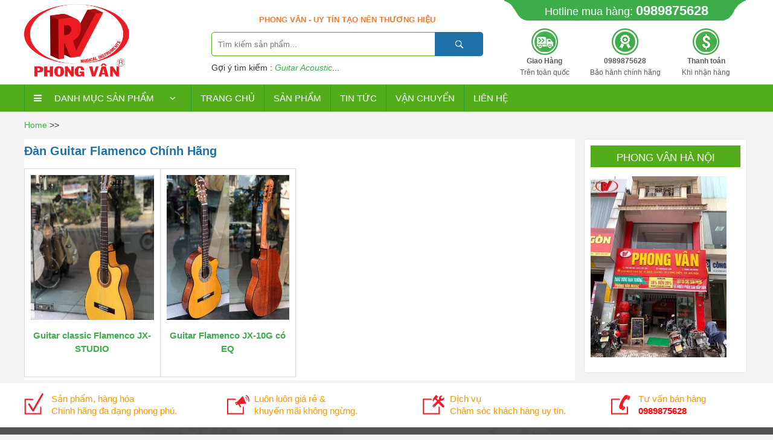

--- FILE ---
content_type: text/html; charset=UTF-8
request_url: https://nhaccuphongvan.vn/tag/dan-guitar-flamenco-chinh-hang/
body_size: 15679
content:
<!DOCTYPE html> <!--[if IE 7]><html class="ie ie7" lang="vi-VN"> <![endif]--> <!--[if IE 8]><html class="ie ie8" lang="vi-VN"> <![endif]--> <!--[if !(IE 7) | !(IE 8)  ]><!--><html lang="vi-VN"> <!--<![endif]--><head><link rel="alternate" href="https://nhaccuphongvan.vn/vi" hreflang="vi-vn" /><meta name="google-site-verification" content="i54qvIWXl63Xw--6HsVcKSp3Mds83cnHYUZNqWhyc4A" /><meta name="google-site-verification" content="IqT88t7Hy2fulkZ8MGdzVHv5eOe6Y9FTulqJAW8z5L0" /><meta charset="UTF-8" /><meta name="viewport" content="width=device-width" /><link rel="profile" href="https://gmpg.org/xfn/11" rel="friend met" /><link rel="pingback" href="https://nhaccuphongvan.vn/xmlrpc.php" /><link rel="shortcut icon" href="https://nhaccuphongvan.vn/wp-content/uploads/2022/04/LOGO-PHONG-VAN-1.png" /><link rel="stylesheet" type="text/css" href="https://nhaccuphongvan.vn/wp-content/themes/kang/bootstrap/bootstrap.css" /><!--[if lt IE 9]> <script src="https://nhaccuphongvan.vn/wp-content/themes/kang/js/html5.js" type="text/javascript"></script> <![endif]--> <script async src="https://www.googletagmanager.com/gtag/js?id=UA-127467124-1"></script> <script>window.dataLayer = window.dataLayer || [];
  function gtag(){dataLayer.push(arguments);}
  gtag('js', new Date());

  gtag('config', 'UA-127467124-1');</script>  <script async src="https://www.googletagmanager.com/gtag/js?id=UA-120570196-2"></script> <script>window.dataLayer = window.dataLayer || [];
  function gtag(){dataLayer.push(arguments);}
  gtag('js', new Date());

  gtag('config', 'UA-120570196-2');</script> <div id="fb-root"></div> <script>window.fbAsyncInit = function() {
          FB.init({
            xfbml            : true,
            version          : 'v9.0'
          });
        };

        (function(d, s, id) {
        var js, fjs = d.getElementsByTagName(s)[0];
        if (d.getElementById(id)) return;
        js = d.createElement(s); js.id = id;
        js.src = 'https://connect.facebook.net/vi_VN/sdk/xfbml.customerchat.js';
        fjs.parentNode.insertBefore(js, fjs);
      }(document, 'script', 'facebook-jssdk'));</script> <div class="fb-customerchat"
attribution=setup_tool
page_id="421781071753128"
theme_color="#ffc300"
logged_in_greeting="Chào bạn ! Tôi có thể giúp được gì cho bạn."
logged_out_greeting="Chào bạn ! Tôi có thể giúp được gì cho bạn."></div><title>Đàn Guitar Flamenco Chính Hãng - Nhạc Cụ Phong Vân</title><meta name="robots" content="max-snippet:-1, max-image-preview:large, max-video-preview:-1"/><link rel="canonical" href="https://nhaccuphongvan.vn/tag/dan-guitar-flamenco-chinh-hang/" /><meta property="og:locale" content="vi_VN" /><meta property="og:type" content="object" /><meta property="og:title" content="Đàn Guitar Flamenco Chính Hãng - Nhạc Cụ Phong Vân" /><meta property="og:url" content="https://nhaccuphongvan.vn/tag/dan-guitar-flamenco-chinh-hang/" /><meta property="og:site_name" content="Nhạc Cụ Phong Vân" /><meta name="twitter:card" content="summary_large_image" /><meta name="twitter:title" content="Đàn Guitar Flamenco Chính Hãng - Nhạc Cụ Phong Vân" /><meta name="twitter:site" content="@trongphongvan" /> <script type='application/ld+json' class='yoast-schema-graph yoast-schema-graph--main'>{"@context":"https://schema.org","@graph":[{"@type":"Organization","@id":"https://nhaccuphongvan.vn/#organization","name":"C\u00d4NG TY TNHH NH\u1ea0C C\u1ee4 PHONG V\u00c2N","url":"https://nhaccuphongvan.vn/","sameAs":["https://www.facebook.com/nhaccuphongvan/","https://www.instagram.com/nhaccuphongvan/","https://myspace.com/chuongchuaphongvan","http://www.youtube.com/c/PhongVanTSUDIO","https://www.pinterest.com/tphongvn/","https://twitter.com/trongphongvan"],"logo":{"@type":"ImageObject","@id":"https://nhaccuphongvan.vn/#logo","inLanguage":"vi-VN","url":"https://nhaccuphongvan.vn/wp-content/uploads/2017/12/logo-a-e1517280009949.png","width":300,"height":170,"caption":"C\u00d4NG TY TNHH NH\u1ea0C C\u1ee4 PHONG V\u00c2N"},"image":{"@id":"https://nhaccuphongvan.vn/#logo"}},{"@type":"WebSite","@id":"https://nhaccuphongvan.vn/#website","url":"https://nhaccuphongvan.vn/","name":"Nh\u1ea1c C\u1ee5 Phong V\u00e2n","inLanguage":"vi-VN","description":"Phong V\u00e2n - Uy t\u00edn t\u1ea1o n\u00ean th\u01b0\u01a1ng hi\u1ec7u","publisher":{"@id":"https://nhaccuphongvan.vn/#organization"},"potentialAction":{"@type":"SearchAction","target":"https://nhaccuphongvan.vn/?s={search_term_string}","query-input":"required name=search_term_string"}},{"@type":"CollectionPage","@id":"https://nhaccuphongvan.vn/tag/dan-guitar-flamenco-chinh-hang/#webpage","url":"https://nhaccuphongvan.vn/tag/dan-guitar-flamenco-chinh-hang/","name":"\u0110\u00e0n Guitar Flamenco Ch\u00ednh H\u00e3ng - Nh\u1ea1c C\u1ee5 Phong V\u00e2n","isPartOf":{"@id":"https://nhaccuphongvan.vn/#website"},"inLanguage":"vi-VN","breadcrumb":{"@id":"https://nhaccuphongvan.vn/tag/dan-guitar-flamenco-chinh-hang/#breadcrumb"}},{"@type":"BreadcrumbList","@id":"https://nhaccuphongvan.vn/tag/dan-guitar-flamenco-chinh-hang/#breadcrumb","itemListElement":[{"@type":"ListItem","position":1,"item":{"@type":"WebPage","@id":"https://nhaccuphongvan.vn/","url":"https://nhaccuphongvan.vn/","name":"Home"}},{"@type":"ListItem","position":2,"item":{"@type":"WebPage","@id":"https://nhaccuphongvan.vn/tag/dan-guitar-flamenco-chinh-hang/","url":"https://nhaccuphongvan.vn/tag/dan-guitar-flamenco-chinh-hang/","name":"\u0110\u00e0n Guitar Flamenco Ch\u00ednh H\u00e3ng"}}]}]}</script> <link rel='dns-prefetch' href='//platform-api.sharethis.com' /><link rel="alternate" type="application/rss+xml" title="Dòng thông tin Nhạc Cụ Phong Vân &raquo;" href="https://nhaccuphongvan.vn/feed/" /><link rel="alternate" type="application/rss+xml" title="Dòng phản hồi Nhạc Cụ Phong Vân &raquo;" href="https://nhaccuphongvan.vn/comments/feed/" /><link rel="alternate" type="application/rss+xml" title="Dòng thông tin cho Thẻ Nhạc Cụ Phong Vân &raquo; Đàn Guitar Flamenco Chính Hãng" href="https://nhaccuphongvan.vn/tag/dan-guitar-flamenco-chinh-hang/feed/" /><style type="text/css">img.wp-smiley,img.emoji{display:inline!important;border:none!important;box-shadow:none!important;height:1em!important;width:1em!important;margin:0 .07em!important;vertical-align:-0.1em!important;background:none!important;padding:0!important}</style><link rel='stylesheet' id='dashicons-css'  href='https://nhaccuphongvan.vn/wp-includes/css/dashicons.min.css' type='text/css' media='all' /><link rel='stylesheet' id='menu-icons-extra-css'  href='https://nhaccuphongvan.vn/wp-content/cache/busting/1/wp-content/plugins/menu-icons/css/extra.min-0.12.2.css' type='text/css' media='all' /><link rel='stylesheet' id='wp-block-library-css'  href='https://nhaccuphongvan.vn/wp-includes/css/dist/block-library/style.min.css' type='text/css' media='all' /><link rel='stylesheet' id='contact-form-7-css'  href='https://nhaccuphongvan.vn/wp-content/cache/busting/1/wp-content/plugins/contact-form-7/includes/css/styles-5.1.6.css' type='text/css' media='all' /><link rel='stylesheet' id='share-this-share-buttons-sticky-css'  href='https://nhaccuphongvan.vn/wp-content/plugins/sharethis-share-buttons/css/mu-style.css' type='text/css' media='all' /><link rel='stylesheet' id='hamburger.css-css'  href='https://nhaccuphongvan.vn/wp-content/cache/busting/1/wp-content/plugins/wp-responsive-menu/css/wpr-hamburger-1.0.css' type='text/css' media='all' /><link rel='stylesheet' id='wprmenu.css-css'  href='https://nhaccuphongvan.vn/wp-content/cache/busting/1/wp-content/plugins/wp-responsive-menu/css/wprmenu-1.0.css' type='text/css' media='all' /><style id='wprmenu.css-inline-css' type='text/css'>@media only screen and (max-width:768px){html body div.wprm-wrapper{overflow:scroll}html body div.wprm-overlay{background:rgb(0,0,0)}#mg-wprm-wrap ul li{border-top:solid 1px rgba(255,255,255,.05);border-bottom:solid 1px rgba(255,255,255,.05)}#wprmenu_bar{background-color:#d33}html body div#mg-wprm-wrap .wpr_submit .icon.icon-search{color:#FFF}#wprmenu_bar .menu_title,#wprmenu_bar .wprmenu_icon_menu{color:#FFF}#wprmenu_bar .menu_title{font-size:20px;font-weight:400}#mg-wprm-wrap li.menu-item a{font-size:15px;text-transform:uppercase;font-weight:400}#mg-wprm-wrap li.menu-item-has-children ul.sub-menu a{font-size:15px;text-transform:uppercase;font-weight:400}#mg-wprm-wrap li.current-menu-item>a{background:#d33}#mg-wprm-wrap li.current-menu-item>a,#mg-wprm-wrap li.current-menu-item span.wprmenu_icon{color:#FFFFFF!important}#mg-wprm-wrap{background-color:#d33}.cbp-spmenu-push-toright{left:80%}.cbp-spmenu-push-toright .mm-slideout{left:80%}.cbp-spmenu-push-toleft{left:-80%}#mg-wprm-wrap.cbp-spmenu-right,#mg-wprm-wrap.cbp-spmenu-left,#mg-wprm-wrap.cbp-spmenu-right.custom,#mg-wprm-wrap.cbp-spmenu-left.custom,.cbp-spmenu-vertical{width:80%;max-width:400px}#mg-wprm-wrap ul#wprmenu_menu_ul li.menu-item a,div#mg-wprm-wrap ul li span.wprmenu_icon{color:#FFFFFF!important}#mg-wprm-wrap ul#wprmenu_menu_ul li.menu-item a:hover{background:#d33;color:#FFFFFF!important}div#mg-wprm-wrap ul>li:hover>span.wprmenu_icon{color:#FFFFFF!important}.wprmenu_bar .hamburger-inner,.wprmenu_bar .hamburger-inner::before,.wprmenu_bar .hamburger-inner::after{background:#FFF}.wprmenu_bar .hamburger:hover .hamburger-inner,.wprmenu_bar .hamburger:hover .hamburger-inner::before,.wprmenu_bar .hamburger:hover .hamburger-inner::after{background:#FFF}div.wprmenu_bar div.hamburger{padding-right:6px!important}#wprmenu_menu.left{width:80%;left:-80%;right:auto}#wprmenu_menu.right{width:80%;right:-80%;left:auto}html body div#wprmenu_bar{height:42px}#mg-wprm-wrap.cbp-spmenu-left,#mg-wprm-wrap.cbp-spmenu-right,#mg-widgetmenu-wrap.cbp-spmenu-widget-left,#mg-widgetmenu-wrap.cbp-spmenu-widget-right{top:42px!important}.wprmenu_bar .hamburger{float:left}.wprmenu_bar #custom_menu_icon.hamburger{top:0;left:0;float:left!important;background-color:#CCC}.custMenu #custom_menu_icon{display:block}html{padding-top:42px!important}#wprmenu_bar,#mg-wprm-wrap{display:block}div#wpadminbar{position:fixed}}</style><link rel='stylesheet' id='wpr_icons-css'  href='https://nhaccuphongvan.vn/wp-content/cache/busting/1/wp-content/plugins/wp-responsive-menu/inc/icons/style-1.0.css' type='text/css' media='all' /><link rel='stylesheet' id='kang-style-css'  href='https://nhaccuphongvan.vn/wp-content/themes/kang/style.css' type='text/css' media='all' /><style id='rocket-lazyload-inline-css' type='text/css'>.rll-youtube-player{position:relative;padding-bottom:56.23%;height:0;overflow:hidden;max-width:100%}.rll-youtube-player iframe{position:absolute;top:0;left:0;width:100%;height:100%;z-index:100;background:0 0}.rll-youtube-player img{bottom:0;display:block;left:0;margin:auto;max-width:100%;width:100%;position:absolute;right:0;top:0;border:none;height:auto;cursor:pointer;-webkit-transition:.4s all;-moz-transition:.4s all;transition:.4s all}.rll-youtube-player img:hover{-webkit-filter:brightness(75%)}.rll-youtube-player .play{height:72px;width:72px;left:50%;top:50%;margin-left:-36px;margin-top:-36px;position:absolute;background:url(https://nhaccuphongvan.vn/wp-content/plugins/wp-rocket/assets/img/youtube.png) no-repeat;cursor:pointer}</style> <script type='text/javascript' src='https://nhaccuphongvan.vn/wp-content/cache/busting/1/wp-includes/js/jquery/jquery-1.12.4-wp.js'></script> <script type='text/javascript' src='https://nhaccuphongvan.vn/wp-content/cache/busting/1/wp-includes/js/jquery/jquery-migrate.min-1.4.1.js' defer></script> <script type='text/javascript' src='//platform-api.sharethis.com/js/sharethis.js#property=682ea47caa8d70001991d682&#038;product=inline-share-buttons-wp'></script> <script data-minify="1" type='text/javascript' src='https://nhaccuphongvan.vn/wp-content/cache/min/1/wp-content/plugins/wp-responsive-menu/js/modernizr.custom-06a89aea03684bc07215cf84614eb14f.js' defer></script> <script type='text/javascript' src='https://nhaccuphongvan.vn/wp-content/cache/busting/1/wp-content/plugins/wp-responsive-menu/js/jquery.touchSwipe.min-1.0.js' defer></script> <script type='text/javascript'>/* <![CDATA[ */ var wprmenu = {"zooming":"no","from_width":"768","push_width":"400","menu_width":"80","parent_click":"yes","swipe":"yes","enable_overlay":"1"}; /* ]]> */</script> <script data-minify="1" type='text/javascript' src='https://nhaccuphongvan.vn/wp-content/cache/min/1/wp-content/plugins/wp-responsive-menu/js/wprmenu-eff43912aaa4e588534d054d68d147e3.js' defer></script> <link rel='https://api.w.org/' href='https://nhaccuphongvan.vn/wp-json/' /><link rel="EditURI" type="application/rsd+xml" title="RSD" href="https://nhaccuphongvan.vn/xmlrpc.php?rsd" /><link rel="wlwmanifest" type="application/wlwmanifest+xml" href="https://nhaccuphongvan.vn/wp-includes/wlwmanifest.xml" /><meta name="generator" content="WordPress 5.3.2" /><meta name="p:domain_verify" content="c9d190ac39574712a277a2cf1cfe1122"/><style>.header-icons,.product-loop-footer,.price,.cart,.customize-unpreviewable,.product-actions{display:none!important}</style><link rel="icon" href="https://nhaccuphongvan.vn/wp-content/uploads/2017/12/cropped-Untitled-1-32x32.png" sizes="32x32" /><link rel="icon" href="https://nhaccuphongvan.vn/wp-content/uploads/2017/12/cropped-Untitled-1-192x192.png" sizes="192x192" /><link rel="apple-touch-icon-precomposed" href="https://nhaccuphongvan.vn/wp-content/uploads/2017/12/cropped-Untitled-1-180x180.png" /><meta name="msapplication-TileImage" content="https://nhaccuphongvan.vn/wp-content/uploads/2017/12/cropped-Untitled-1-270x270.png" /> <noscript><style id="rocket-lazyload-nojs-css">.rll-youtube-player,[data-lazy-src]{display:none!important}</style></noscript></head><body data-rsssl=1 class="archive tag tag-dan-guitar-flamenco-chinh-hang tag-21673"><div id="page" class="hfeed site"><header id="masthead" class="site-header" role="banner"><div class="container"><div class="header-left"><div id="logo"> <a href="https://nhaccuphongvan.vn/"><img src="data:image/svg+xml,%3Csvg%20xmlns='http://www.w3.org/2000/svg'%20viewBox='0%200%200%200'%3E%3C/svg%3E" alt="Logo" data-lazy-src="https://nhaccuphongvan.vn/wp-content/uploads/2022/04/LOGO-PHONG-VAN-1.png"/><noscript><img src="https://nhaccuphongvan.vn/wp-content/uploads/2022/04/LOGO-PHONG-VAN-1.png" alt="Logo"/></noscript></a></div></div><div class="header-center"><div class="header-center-title" style="text-align: center;"><h2> <b><span style="color: #f27a32; font-size: 13px;text-transform: uppercase;">PHONG VÂN - UY TÍN TẠO NÊN THƯƠNG HIỆU</span></b></h2></div><form role="search" method="get" id="search-form-box" class="search-form" action="https://nhaccuphongvan.vn/" > <input type="search" value="" name="s" id="s" placeholder="Tìm kiếm sản phẩm..." /> <input type="hidden" name="post_type" value="post"> <input type="submit" id="searchsubmit" value="Tìm kiếm" /></form><div class = "gsearch"> <span>Gợi ý tìm kiếm :</span> <a href="https://nhaccuphongvan.vn/category/san-pham/nhac-cu-hien-dai/dan-guitar/guitar-acoustic/">Guitar Acoustic</a>...</div></div><div class="header-info"><div class="tel"><span>Hotline mua hàng: <a href="tel:0989875628">0989875628</a></span></div><div class="text t1"><div class="l"> <a rel="nofollow" href="#">&nbsp;</a></div><div class="r"> <a rel="nofollow" href="#"> <b>Giao Hàng</b><br> Trên toàn quốc </a></div></div><div class="text t2"><div class="l"> <a rel="nofollow" href="#">&nbsp;</a></div><div class="r"> <a rel="nofollow" href="#"> <b>0989875628</b><br> Bảo hành chính hãng </a></div></div><div class="text t3"><div class="l"> <a rel="nofollow" href="#">&nbsp;</a></div><div class="r"> <a rel="nofollow" href="#"> <b>Thanh toán</b><br> Khi nhận hàng </a></div></div><div class="clear"></div></div></header></div><nav class="navbar navbar-default mega-nav"><div class="container"><div class="collapse navbar-collapse" id="MainMenu"><div class="collapse navbar-collapse" id="MainMenu"><ul class="nav navbar-nav menu-list"><li class="dropdown list-category"> <a href="javascript:void(0);"class="dropdown-toggle" data-toggle="dropdown"
role="button" aria-haspopup="true" aria-expanded="false"> <i class="fa fa-navicon"></i> DANH MỤC SẢN PHẨM <i class="fa fa-angle-down" aria-hidden="true"></i> </a><ul class="dropdown-menu mega-dropdown-menu"><li id="menu-item-44110" class="menu-item menu-item-type-taxonomy menu-item-object-category menu-item-has-children menu-item-44110"><a href="https://nhaccuphongvan.vn/category/nhac-cu-hien-dai/">NHẠC CỤ HIỆN ĐẠI</a><ul class="sub-menu"><li id="menu-item-14452" class="menu-item menu-item-type-taxonomy menu-item-object-category menu-item-has-children menu-item-14452"><a href="https://nhaccuphongvan.vn/category/nhac-cu-hien-dai/dan-guitar/">ĐÀN GUITAR</a><ul class="sub-menu"><li id="menu-item-14462" class="menu-item menu-item-type-taxonomy menu-item-object-category menu-item-14462"><a href="https://nhaccuphongvan.vn/category/nhac-cu-hien-dai/dan-guitar/guitar-acoustic/">Guitar Acoustic</a></li><li id="menu-item-14486" class="menu-item menu-item-type-taxonomy menu-item-object-category menu-item-14486"><a href="https://nhaccuphongvan.vn/category/nhac-cu-hien-dai/dan-guitar/guitar-classic/">Guitar Classic</a></li><li id="menu-item-14507" class="menu-item menu-item-type-taxonomy menu-item-object-category menu-item-14507"><a href="https://nhaccuphongvan.vn/category/nhac-cu-hien-dai/dan-guitar/guitar-dien/">Guitar điện</a></li><li id="menu-item-43005" class="menu-item menu-item-type-taxonomy menu-item-object-category menu-item-43005"><a href="https://nhaccuphongvan.vn/category/nhac-cu-hien-dai/dan-guitar/guitar-co-dien/">Guitar cổ điện</a></li><li id="menu-item-14502" class="menu-item menu-item-type-taxonomy menu-item-object-category menu-item-14502"><a href="https://nhaccuphongvan.vn/category/nhac-cu-hien-dai/dan-guitar/guitar-co-thung/">Guitar cổ thùng</a></li></ul></li><li id="menu-item-14485" class="menu-item menu-item-type-taxonomy menu-item-object-category menu-item-14485"><a href="https://nhaccuphongvan.vn/category/nhac-cu-hien-dai/dan-ukulele/">ĐÀN UKULELE</a></li><li id="menu-item-14531" class="menu-item menu-item-type-taxonomy menu-item-object-category menu-item-14531"><a href="https://nhaccuphongvan.vn/category/nhac-cu-hien-dai/dan-kalimba/">ĐÀN KALIMBA</a></li><li id="menu-item-47880" class="menu-item menu-item-type-taxonomy menu-item-object-category menu-item-47880"><a href="https://nhaccuphongvan.vn/category/nhac-cu-hien-dai/dan-lyre/">ĐÀN LYRE</a></li></ul></li><li id="menu-item-43359" class="menu-item menu-item-type-taxonomy menu-item-object-category menu-item-has-children menu-item-43359"><a href="https://nhaccuphongvan.vn/category/nhac-cu-hien-dai/organ-piano/">ORGAN &#8211; PIANO</a><ul class="sub-menu"><li id="menu-item-14466" class="menu-item menu-item-type-taxonomy menu-item-object-category menu-item-14466"><a href="https://nhaccuphongvan.vn/category/nhac-cu-hien-dai/organ-piano/dan-organ/">Đàn Organ</a></li><li id="menu-item-14503" class="menu-item menu-item-type-taxonomy menu-item-object-category menu-item-14503"><a href="https://nhaccuphongvan.vn/category/nhac-cu-hien-dai/organ-piano/dan-piano/">Đàn Piano</a></li></ul></li><li id="menu-item-14450" class="menu-item menu-item-type-taxonomy menu-item-object-category menu-item-has-children menu-item-14450"><a href="https://nhaccuphongvan.vn/category/nhac-cu-hien-dai/ken-nhac/">KÈN NHẠC &#8211; SÁO</a><ul class="sub-menu"><li id="menu-item-14500" class="menu-item menu-item-type-taxonomy menu-item-object-category menu-item-14500"><a href="https://nhaccuphongvan.vn/category/nhac-cu-hien-dai/ken-nhac/ken-trumpet/">Kèn Trumpet</a></li><li id="menu-item-14522" class="menu-item menu-item-type-taxonomy menu-item-object-category menu-item-14522"><a href="https://nhaccuphongvan.vn/category/nhac-cu-hien-dai/ken-nhac/ken-trombone/">Kèn Trombone</a></li><li id="menu-item-14521" class="menu-item menu-item-type-taxonomy menu-item-object-category menu-item-14521"><a href="https://nhaccuphongvan.vn/category/nhac-cu-hien-dai/ken-nhac/ken-baritone-bass/">Kèn Baritone &#8211; Bass</a></li><li id="menu-item-14509" class="menu-item menu-item-type-taxonomy menu-item-object-category menu-item-14509"><a href="https://nhaccuphongvan.vn/category/nhac-cu-hien-dai/ken-nhac/ken-saxophone/">Kèn Saxophone</a></li><li id="menu-item-14512" class="menu-item menu-item-type-taxonomy menu-item-object-category menu-item-14512"><a href="https://nhaccuphongvan.vn/category/nhac-cu-hien-dai/ken-nhac/ken-melodion/">Kèn Melodion</a></li><li id="menu-item-14525" class="menu-item menu-item-type-taxonomy menu-item-object-category menu-item-14525"><a href="https://nhaccuphongvan.vn/category/nhac-cu-hien-dai/ken-nhac/ken-harmonica/">Kèn Harmonica</a></li><li id="menu-item-14457" class="menu-item menu-item-type-taxonomy menu-item-object-category menu-item-14457"><a href="https://nhaccuphongvan.vn/category/nhac-cu-hien-dai/ken-nhac/ken-kazoo/">Kèn Kazoo</a></li><li id="menu-item-44852" class="menu-item menu-item-type-taxonomy menu-item-object-category menu-item-44852"><a href="https://nhaccuphongvan.vn/category/nhac-cu-hien-dai/ken-nhac/sao-flute/">Sáo Flute</a></li><li id="menu-item-44874" class="menu-item menu-item-type-taxonomy menu-item-object-category menu-item-44874"><a href="https://nhaccuphongvan.vn/category/nhac-cu-hien-dai/ken-nhac/sao-clarinet/">Sáo Clarinet</a></li><li id="menu-item-44853" class="menu-item menu-item-type-taxonomy menu-item-object-category menu-item-44853"><a href="https://nhaccuphongvan.vn/category/nhac-cu-hien-dai/ken-nhac/sao-recorder/">Sáo Recorder</a></li><li id="menu-item-50902" class="menu-item menu-item-type-taxonomy menu-item-object-category menu-item-50902"><a href="https://nhaccuphongvan.vn/category/nhac-cu-hien-dai/ken-nhac/sao-ocarina/">Sáo Ocarina</a></li></ul></li><li id="menu-item-44109" class="menu-item menu-item-type-taxonomy menu-item-object-category menu-item-has-children menu-item-44109"><a href="https://nhaccuphongvan.vn/category/nhac-cu-hien-dai/trong-nhac/">TRỐNG NHẠC</a><ul class="sub-menu"><li id="menu-item-14467" class="menu-item menu-item-type-taxonomy menu-item-object-category menu-item-14467"><a href="https://nhaccuphongvan.vn/category/nhac-cu-hien-dai/trong-nhac/trong-jazz/">Trống jazz</a></li><li id="menu-item-14476" class="menu-item menu-item-type-taxonomy menu-item-object-category menu-item-14476"><a href="https://nhaccuphongvan.vn/category/nhac-cu-hien-dai/trong-nhac/trong-lac-tay-tambourine/">Trống Tambourine</a></li><li id="menu-item-14493" class="menu-item menu-item-type-taxonomy menu-item-object-category menu-item-14493"><a href="https://nhaccuphongvan.vn/category/nhac-cu-hien-dai/trong-nhac/trong-cajon/">Trống Cajon</a></li><li id="menu-item-14459" class="menu-item menu-item-type-taxonomy menu-item-object-category menu-item-14459"><a href="https://nhaccuphongvan.vn/category/nhac-cu-hien-dai/trong-nhac/trong-conga/">Trống Conga</a></li><li id="menu-item-14530" class="menu-item menu-item-type-taxonomy menu-item-object-category menu-item-14530"><a href="https://nhaccuphongvan.vn/category/nhac-cu-hien-dai/trong-nhac/trong-bongo/">Trống Bongo</a></li><li id="menu-item-14514" class="menu-item menu-item-type-taxonomy menu-item-object-category menu-item-14514"><a href="https://nhaccuphongvan.vn/category/nhac-cu-hien-dai/trong-nhac/trong-hang-drumhandpan/">Trống hang drum</a></li><li id="menu-item-14515" class="menu-item menu-item-type-taxonomy menu-item-object-category menu-item-14515"><a href="https://nhaccuphongvan.vn/category/nhac-cu-hien-dai/trong-nhac/trong-djembe/">Trống djembe</a></li></ul></li><li id="menu-item-14492" class="menu-item menu-item-type-taxonomy menu-item-object-category menu-item-14492"><a href="https://nhaccuphongvan.vn/category/nhac-cu-hien-dai/dan-violin-double-bass/">ĐÀN VIOLIN &#8211; CELLO &#8211; CONTRABASS</a></li><li id="menu-item-14446" class="menu-item menu-item-type-taxonomy menu-item-object-category menu-item-has-children menu-item-14446"><a href="https://nhaccuphongvan.vn/category/san-pham/nhac-cu-dan-toc/">NHẠC CỤ DÂN TỘC</a><ul class="sub-menu"><li id="menu-item-14477" class="menu-item menu-item-type-taxonomy menu-item-object-category menu-item-14477"><a href="https://nhaccuphongvan.vn/category/san-pham/nhac-cu-dan-toc/dan-tranh/">Đàn tranh</a></li><li id="menu-item-14496" class="menu-item menu-item-type-taxonomy menu-item-object-category menu-item-14496"><a href="https://nhaccuphongvan.vn/category/san-pham/nhac-cu-dan-toc/dan-bau/">Đàn bầu</a></li><li id="menu-item-14491" class="menu-item menu-item-type-taxonomy menu-item-object-category menu-item-14491"><a href="https://nhaccuphongvan.vn/category/san-pham/nhac-cu-dan-toc/dan-nguyet/">Đàn nguyệt</a></li><li id="menu-item-14520" class="menu-item menu-item-type-taxonomy menu-item-object-category menu-item-14520"><a href="https://nhaccuphongvan.vn/category/san-pham/nhac-cu-dan-toc/dan-mang-do-lin-nhac-cu-dan-toc/">Đàn Mandolin</a></li><li id="menu-item-14547" class="menu-item menu-item-type-taxonomy menu-item-object-category menu-item-14547"><a href="https://nhaccuphongvan.vn/category/san-pham/nhac-cu-dan-toc/dan-nhi/">Đàn nhị</a></li><li id="menu-item-14510" class="menu-item menu-item-type-taxonomy menu-item-object-category menu-item-14510"><a href="https://nhaccuphongvan.vn/category/san-pham/nhac-cu-dan-toc/dan-ty-ba/">Đàn tỳ bà</a></li><li id="menu-item-14545" class="menu-item menu-item-type-taxonomy menu-item-object-category menu-item-14545"><a href="https://nhaccuphongvan.vn/category/san-pham/nhac-cu-dan-toc/dan-da/">Đàn đá</a></li><li id="menu-item-14505" class="menu-item menu-item-type-taxonomy menu-item-object-category menu-item-14505"><a href="https://nhaccuphongvan.vn/category/san-pham/nhac-cu-dan-toc/dan-trung-mini/">Đàn t&#8217;rưng</a></li><li id="menu-item-14523" class="menu-item menu-item-type-taxonomy menu-item-object-category menu-item-14523"><a href="https://nhaccuphongvan.vn/category/san-pham/nhac-cu-dan-toc/dan-tam-dan-tu/">Đàn Tam, Đàn Tứ</a></li><li id="menu-item-14519" class="menu-item menu-item-type-taxonomy menu-item-object-category menu-item-14519"><a href="https://nhaccuphongvan.vn/category/san-pham/nhac-cu-dan-toc/dan-moi-jewharp/">Đàn môi jewharp</a></li><li id="menu-item-14524" class="menu-item menu-item-type-taxonomy menu-item-object-category menu-item-14524"><a href="https://nhaccuphongvan.vn/category/san-pham/nhac-cu-dan-toc/dan-ho-to/">Đàn Hồ To</a></li><li id="menu-item-14526" class="menu-item menu-item-type-taxonomy menu-item-object-category menu-item-14526"><a href="https://nhaccuphongvan.vn/category/san-pham/nhac-cu-dan-toc/dan-day-vo-de-cam/">Đàn đáy ( Vô đề cầm )</a></li><li id="menu-item-14535" class="menu-item menu-item-type-taxonomy menu-item-object-category menu-item-14535"><a href="https://nhaccuphongvan.vn/category/san-pham/nhac-cu-dan-toc/dan-tinh-dan-gao/">Đàn tính, đàn gáo</a></li><li id="menu-item-14536" class="menu-item menu-item-type-taxonomy menu-item-object-category menu-item-14536"><a href="https://nhaccuphongvan.vn/category/san-pham/nhac-cu-dan-toc/dan-banjo/">Đàn Banjo</a></li><li id="menu-item-14456" class="menu-item menu-item-type-taxonomy menu-item-object-category menu-item-14456"><a href="https://nhaccuphongvan.vn/category/san-pham/nhac-cu-dan-toc/dan-co-cam/">Đàn Cổ Cầm</a></li><li id="menu-item-14540" class="menu-item menu-item-type-taxonomy menu-item-object-category menu-item-14540"><a href="https://nhaccuphongvan.vn/category/san-pham/nhac-cu-dan-toc/dan-tam-thap-luc/">Đàn Tam Thập Lục</a></li><li id="menu-item-14516" class="menu-item menu-item-type-taxonomy menu-item-object-category menu-item-14516"><a href="https://nhaccuphongvan.vn/category/san-pham/nhac-cu-dan-toc/ken-bau/">Kèn Bầu</a></li><li id="menu-item-14541" class="menu-item menu-item-type-taxonomy menu-item-object-category menu-item-14541"><a href="https://nhaccuphongvan.vn/category/san-pham/nhac-cu-dan-toc/khen-hmong/">Khèn H&#8217;Mông</a></li><li id="menu-item-14532" class="menu-item menu-item-type-taxonomy menu-item-object-category menu-item-14532"><a href="https://nhaccuphongvan.vn/category/san-pham/nhac-cu-dan-toc/sao-bau-nhac-cu-dan-toc/">Sáo bầu</a></li><li id="menu-item-14498" class="menu-item menu-item-type-taxonomy menu-item-object-category menu-item-14498"><a href="https://nhaccuphongvan.vn/category/san-pham/nhac-cu-dan-toc/tieu-sao-truc/">Tiêu trúc &#8211; sáo trúc</a></li><li id="menu-item-14533" class="menu-item menu-item-type-taxonomy menu-item-object-category menu-item-14533"><a href="https://nhaccuphongvan.vn/category/san-pham/nhac-cu-dan-toc/sao-rut-sao-mui/">Sáo rút, sáo mũi</a></li><li id="menu-item-14544" class="menu-item menu-item-type-taxonomy menu-item-object-category menu-item-14544"><a href="https://nhaccuphongvan.vn/category/san-pham/nhac-cu-dan-toc/sao-meo-san-pham/">Sáo Mèo</a></li><li id="menu-item-14508" class="menu-item menu-item-type-taxonomy menu-item-object-category menu-item-14508"><a href="https://nhaccuphongvan.vn/category/san-pham/nhac-cu-dan-toc/cong-chieng/">Cồng chiêng</a></li><li id="menu-item-14518" class="menu-item menu-item-type-taxonomy menu-item-object-category menu-item-14518"><a href="https://nhaccuphongvan.vn/category/san-pham/nhac-cu-dan-toc/thanh-la-chum-choe/">Thanh La chũm Chọe</a></li><li id="menu-item-14527" class="menu-item menu-item-type-taxonomy menu-item-object-category menu-item-14527"><a href="https://nhaccuphongvan.vn/category/san-pham/nhac-cu-dan-toc/tu-va/">Tù và</a></li><li id="menu-item-14546" class="menu-item menu-item-type-taxonomy menu-item-object-category menu-item-14546"><a href="https://nhaccuphongvan.vn/category/san-pham/nhac-cu-dan-toc/song-loan/">Song loan</a></li></ul></li><li id="menu-item-14460" class="menu-item menu-item-type-taxonomy menu-item-object-category menu-item-has-children menu-item-14460"><a href="https://nhaccuphongvan.vn/category/phu-kien-nhac-cu/">PHỤ KIỆN NHẠC CỤ</a><ul class="sub-menu"><li id="menu-item-44123" class="menu-item menu-item-type-taxonomy menu-item-object-category menu-item-44123"><a href="https://nhaccuphongvan.vn/category/phu-kien-nhac-cu/phu-kien-guitar/">Phụ kiện Guitar</a></li><li id="menu-item-44132" class="menu-item menu-item-type-taxonomy menu-item-object-category menu-item-44132"><a href="https://nhaccuphongvan.vn/category/phu-kien-nhac-cu/phu-kien-organ-piano/">Phụ kiện Organ &#8211; Piano</a></li><li id="menu-item-44124" class="menu-item menu-item-type-taxonomy menu-item-object-category menu-item-44124"><a href="https://nhaccuphongvan.vn/category/phu-kien-nhac-cu/phu-kien-ken/">Phụ kiện Kèn</a></li><li id="menu-item-44125" class="menu-item menu-item-type-taxonomy menu-item-object-category menu-item-44125"><a href="https://nhaccuphongvan.vn/category/phu-kien-nhac-cu/phu-kien-trong/">Phụ kiện Trống</a></li><li id="menu-item-44137" class="menu-item menu-item-type-taxonomy menu-item-object-category menu-item-44137"><a href="https://nhaccuphongvan.vn/category/phu-kien-nhac-cu/phu-kien-nhac-cu-day/">Phụ kiện nhạc cụ dây</a></li><li id="menu-item-44113" class="menu-item menu-item-type-taxonomy menu-item-object-category menu-item-44113"><a href="https://nhaccuphongvan.vn/category/phu-kien-nhac-cu/day-dan/">Dây đàn</a></li><li id="menu-item-44112" class="menu-item menu-item-type-taxonomy menu-item-object-category menu-item-44112"><a href="https://nhaccuphongvan.vn/category/phu-kien-nhac-cu/bao-dan/">Bao đàn</a></li><li id="menu-item-14528" class="menu-item menu-item-type-taxonomy menu-item-object-category menu-item-14528"><a href="https://nhaccuphongvan.vn/category/phu-kien-nhac-cu/amply-eq-picku-mobin/">Amply &#8211; EQ &#8211; Pickup &#8211; Mobin</a></li><li id="menu-item-14494" class="menu-item menu-item-type-taxonomy menu-item-object-category menu-item-14494"><a href="https://nhaccuphongvan.vn/category/phu-kien-nhac-cu/cymbal-hihat/">Cymbal &#8211; Hihat</a></li><li id="menu-item-44131" class="menu-item menu-item-type-taxonomy menu-item-object-category menu-item-44131"><a href="https://nhaccuphongvan.vn/category/phu-kien-nhac-cu/chan-micro-gia-nhac/">Chân micro &#8211; Giá nhạc</a></li></ul></li><li id="menu-item-14449" class="menu-item menu-item-type-taxonomy menu-item-object-category menu-item-has-children menu-item-14449"><a href="https://nhaccuphongvan.vn/category/san-pham/trong-go-phong-van/">TRỐNG GỖ PHONG VÂN</a><ul class="sub-menu"><li id="menu-item-14472" class="menu-item menu-item-type-taxonomy menu-item-object-category menu-item-14472"><a href="https://nhaccuphongvan.vn/category/phat-giao/trong-chua/">Trống chùa</a></li><li id="menu-item-14552" class="menu-item menu-item-type-taxonomy menu-item-object-category menu-item-14552"><a href="https://nhaccuphongvan.vn/category/san-pham/trong-go-phong-van/trong-giao-xu/">Trống giáo xứ</a></li><li id="menu-item-14487" class="menu-item menu-item-type-taxonomy menu-item-object-category menu-item-14487"><a href="https://nhaccuphongvan.vn/category/san-pham/trong-go-phong-van/trong-hoi/">Trống hội</a></li><li id="menu-item-14504" class="menu-item menu-item-type-taxonomy menu-item-object-category menu-item-14504"><a href="https://nhaccuphongvan.vn/category/san-pham/trong-go-phong-van/trong-dinh-am/">Trống định âm</a></li><li id="menu-item-14495" class="menu-item menu-item-type-taxonomy menu-item-object-category menu-item-14495"><a href="https://nhaccuphongvan.vn/category/san-pham/trong-go-phong-van/trong-co-vu/">Trống cổ vũ</a></li><li id="menu-item-14517" class="menu-item menu-item-type-taxonomy menu-item-object-category menu-item-14517"><a href="https://nhaccuphongvan.vn/category/san-pham/trong-go-phong-van/trong-com-san-pham/">Trống cơm</a></li></ul></li><li id="menu-item-14448" class="menu-item menu-item-type-taxonomy menu-item-object-category menu-item-has-children menu-item-14448"><a href="https://nhaccuphongvan.vn/category/san-pham/thiet-bi-truong-hoc/">THIẾT BỊ TRƯỜNG HỌC</a><ul class="sub-menu"><li id="menu-item-14463" class="menu-item menu-item-type-taxonomy menu-item-object-category menu-item-14463"><a href="https://nhaccuphongvan.vn/category/san-pham/trong-go-phong-van/trong-truong-hoc/">Trống trường học</a></li><li id="menu-item-14470" class="menu-item menu-item-type-taxonomy menu-item-object-category menu-item-14470"><a href="https://nhaccuphongvan.vn/category/san-pham/thiet-bi-truong-hoc/trong-doan-doi/">Trống đoàn đội</a></li><li id="menu-item-14475" class="menu-item menu-item-type-taxonomy menu-item-object-category menu-item-14475"><a href="https://nhaccuphongvan.vn/category/san-pham/thiet-bi-truong-hoc/buc-tuong-bac-ho-buc-phat-bieu/">Bục tượng Bác Hồ, Bục phát biểu</a></li><li id="menu-item-14543" class="menu-item menu-item-type-taxonomy menu-item-object-category menu-item-14543"><a href="https://nhaccuphongvan.vn/category/san-pham/thiet-bi-truong-hoc/tuong-bac-ho-thach-cao/">Tượng Bác Hồ thạch cao</a></li><li id="menu-item-14481" class="menu-item menu-item-type-taxonomy menu-item-object-category menu-item-14481"><a href="https://nhaccuphongvan.vn/category/san-pham/thiet-bi-truong-hoc/thiet-bi-huy-hieu-co/">Thiết Bị &#8211; Huy hiệu &#8211; Cờ</a></li><li id="menu-item-14501" class="menu-item menu-item-type-taxonomy menu-item-object-category menu-item-14501"><a href="https://nhaccuphongvan.vn/category/san-pham/thiet-bi-truong-hoc/dong-phuc-nghi-thuc-doi/">Đồng phục nghi thức đội</a></li><li id="menu-item-14490" class="menu-item menu-item-type-taxonomy menu-item-object-category menu-item-14490"><a href="https://nhaccuphongvan.vn/category/san-pham/thiet-bi-truong-hoc/ao-doan-hoi-tpt/">Áo đoàn &#8211; Hội &#8211; TPT</a></li><li id="menu-item-43392" class="menu-item menu-item-type-taxonomy menu-item-object-category menu-item-43392"><a href="https://nhaccuphongvan.vn/category/san-pham/thiet-bi-truong-hoc/mu-ca-lo-hoc-sinh/">Mũ ca lô học sinh</a></li><li id="menu-item-43263" class="menu-item menu-item-type-taxonomy menu-item-object-category menu-item-43263"><a href="https://nhaccuphongvan.vn/category/san-pham/thiet-bi-truong-hoc/nhac-cu-giao-duc-cho-be/">Nhạc cụ giáo dục cho bé</a></li><li id="menu-item-43355" class="menu-item menu-item-type-taxonomy menu-item-object-category menu-item-43355"><a href="https://nhaccuphongvan.vn/category/san-pham/thiet-bi-truong-hoc/xylophone-metallophone/">Xylophone &#8211; Metallophone</a></li><li id="menu-item-14511" class="menu-item menu-item-type-taxonomy menu-item-object-category menu-item-14511"><a href="https://nhaccuphongvan.vn/category/san-pham/thiet-bi-truong-hoc/phach-nhac/">Phách Nhạc</a></li></ul></li><li id="menu-item-14451" class="menu-item menu-item-type-taxonomy menu-item-object-category menu-item-has-children menu-item-14451"><a href="https://nhaccuphongvan.vn/category/san-pham/thu-cong-my-nghe/">THỦ CÔNG MỸ NGHỆ</a><ul class="sub-menu"><li id="menu-item-14482" class="menu-item menu-item-type-taxonomy menu-item-object-category menu-item-14482"><a href="https://nhaccuphongvan.vn/category/san-pham/thu-cong-my-nghe/thung-go-soi-ngam-ruou/">Thùng gỗ sồi ngâm rượu</a></li><li id="menu-item-14469" class="menu-item menu-item-type-taxonomy menu-item-object-category menu-item-14469"><a href="https://nhaccuphongvan.vn/category/san-pham/thu-cong-my-nghe/trong-ruou-vang/">Trống rượu vang</a></li><li id="menu-item-14465" class="menu-item menu-item-type-taxonomy menu-item-object-category menu-item-14465"><a href="https://nhaccuphongvan.vn/category/san-pham/thu-cong-my-nghe/thung-go-trang-tri/">Thùng gỗ trang trí</a></li><li id="menu-item-43323" class="menu-item menu-item-type-taxonomy menu-item-object-category menu-item-43323"><a href="https://nhaccuphongvan.vn/category/san-pham/thu-cong-my-nghe/chuong-gio-phong-thuy/">Chuông gió phong thủy</a></li><li id="menu-item-14478" class="menu-item menu-item-type-taxonomy menu-item-object-category menu-item-14478"><a href="https://nhaccuphongvan.vn/category/san-pham/thu-cong-my-nghe/do-go-trang-tri/">Đồ gỗ trang trí</a></li><li id="menu-item-14499" class="menu-item menu-item-type-taxonomy menu-item-object-category menu-item-14499"><a href="https://nhaccuphongvan.vn/category/san-pham/thu-cong-my-nghe/nhac-cu-mo-hinh/">Nhạc cụ mô hình</a></li><li id="menu-item-14474" class="menu-item menu-item-type-taxonomy menu-item-object-category menu-item-14474"><a href="https://nhaccuphongvan.vn/category/san-pham/thu-cong-my-nghe/do-thu-cong-bang-dong/">Đồ thủ công bằng đồng</a></li></ul></li><li id="menu-item-45708" class="menu-item menu-item-type-taxonomy menu-item-object-category menu-item-has-children menu-item-45708"><a href="https://nhaccuphongvan.vn/category/phat-giao/">PHẬT GIÁO</a><ul class="sub-menu"><li id="menu-item-14464" class="menu-item menu-item-type-taxonomy menu-item-object-category menu-item-14464"><a href="https://nhaccuphongvan.vn/category/phat-giao/duc-chuong-chua/">Đúc chuông chùa</a></li><li id="menu-item-43354" class="menu-item menu-item-type-taxonomy menu-item-object-category menu-item-43354"><a href="https://nhaccuphongvan.vn/category/phat-giao/trong-chua/">Trống chùa</a></li><li id="menu-item-43348" class="menu-item menu-item-type-taxonomy menu-item-object-category menu-item-43348"><a href="https://nhaccuphongvan.vn/category/phat-giao/chuong-mo-tung-kinh/">Chuông mõ tụng kinh</a></li><li id="menu-item-43347" class="menu-item menu-item-type-taxonomy menu-item-object-category menu-item-43347"><a href="https://nhaccuphongvan.vn/category/phat-giao/phap-khi-phat-giao/">Pháp khí Phật giáo</a></li></ul></li><li id="menu-item-45324" class="menu-item menu-item-type-post_type menu-item-object-page menu-item-45324"><a href="https://nhaccuphongvan.vn/lien-he/">LIÊN HỆ</a></li></ul></li><li><li id="menu-item-43134" class="menu-item menu-item-type-custom menu-item-object-custom menu-item-home menu-item-43134"><a href="https://nhaccuphongvan.vn/">Trang chủ</a></li><li id="menu-item-21" class="menu-item menu-item-type-taxonomy menu-item-object-category menu-item-21"><a href="https://nhaccuphongvan.vn/category/san-pham/">Sản phẩm</a></li><li id="menu-item-9163" class="menu-item menu-item-type-post_type_archive menu-item-object-bai-viet menu-item-9163"><a href="https://nhaccuphongvan.vn/bai-viet/">Tin Tức</a></li><li id="menu-item-6692" class="menu-item menu-item-type-post_type menu-item-object-page menu-item-6692"><a href="https://nhaccuphongvan.vn/chinh-sach-van-chuyen-hang/">VẬN CHUYỂN</a></li><li id="menu-item-19" class="menu-item menu-item-type-post_type menu-item-object-page menu-item-19"><a href="https://nhaccuphongvan.vn/lien-he/">LIÊN HỆ</a></li></li></ul></div></div></div></nav><div class="beradcrum"><ul id="crumbs"><a href="https://nhaccuphongvan.vn">Home</a> >></ul></div><div id="main" class="wrapper"><div id="primary" class="site-content"><div class="content-right-search"><h1 class="kang-title"><span>Đàn Guitar Flamenco Chính Hãng</span></h1><div class="all-products"><div class="k-product come-on" data-delay="250"> <a class="frame_view" href="https://nhaccuphongvan.vn/guitar-classic-flamenco-jx-studio/"><ul dir="ltr"><li>Model: JX- STUDIO</li><li>Thương hiệu: Flamenco</li><li>Màu sắc: Tự nhiên</li><li>Tặng kèm phụ kiện: bao da 3 lớp, dây đeo, dây đàn, pick gảy, lục chỉnh, capo</li><li>Phân phối: Phong Vân</li><li>Bảo hành: 12 tháng</li><li>Giao hàng: Toàn quốc</li></ul> </a> <a class="thumbnail" href="https://nhaccuphongvan.vn/guitar-classic-flamenco-jx-studio/"> <img width="400" height="400" src="data:image/svg+xml,%3Csvg%20xmlns='http://www.w3.org/2000/svg'%20viewBox='0%200%20400%20400'%3E%3C/svg%3E" class="attachment-thumb_400x400 size-thumb_400x400 wp-post-image" alt="Guitar classic Flamenco JX- STUDIO" data-lazy-srcset="https://nhaccuphongvan.vn/wp-content/uploads/2022/09/flamenco-jx-studio-1-400x400.jpg 400w, https://nhaccuphongvan.vn/wp-content/uploads/2022/09/flamenco-jx-studio-1-150x150.jpg 150w, https://nhaccuphongvan.vn/wp-content/uploads/2022/09/flamenco-jx-studio-1-200x200.jpg 200w" data-lazy-sizes="(max-width: 400px) 100vw, 400px" data-lazy-src="https://nhaccuphongvan.vn/wp-content/uploads/2022/09/flamenco-jx-studio-1-400x400.jpg" /><noscript><img width="400" height="400" src="https://nhaccuphongvan.vn/wp-content/uploads/2022/09/flamenco-jx-studio-1-400x400.jpg" class="attachment-thumb_400x400 size-thumb_400x400 wp-post-image" alt="Guitar classic Flamenco JX- STUDIO" srcset="https://nhaccuphongvan.vn/wp-content/uploads/2022/09/flamenco-jx-studio-1-400x400.jpg 400w, https://nhaccuphongvan.vn/wp-content/uploads/2022/09/flamenco-jx-studio-1-150x150.jpg 150w, https://nhaccuphongvan.vn/wp-content/uploads/2022/09/flamenco-jx-studio-1-200x200.jpg 200w" sizes="(max-width: 400px) 100vw, 400px" /></noscript></a><h3 class="title-product"><a href="https://nhaccuphongvan.vn/guitar-classic-flamenco-jx-studio/">Guitar classic Flamenco JX- STUDIO</a></h3><div class = "price-home"><p class="price no-price">Liên hệ</p></div></div><div class="k-product come-on" data-delay="250"> <a class="frame_view" href="https://nhaccuphongvan.vn/guitar-flamenco-jx-10g-co-eq/"><ul dir="ltr"><li>Model: JX-10G</li><li>Thương hiệu: Flamenco</li><li>Tích hợp EQ 3 núm cao cấp, kèm cục sạc</li><li>Tặng kèm phụ kiện: bao da 3 lớp, dây đeo, dây đàn, pick gảy, lục chỉnh, capo</li><li>Màu sắc: Tự nhiên</li><li>Phân phối: Phong Vân</li><li>Bảo hành: 12 tháng</li><li>Giao hàng: Toàn quốc</li></ul> </a> <a class="thumbnail" href="https://nhaccuphongvan.vn/guitar-flamenco-jx-10g-co-eq/"> <img width="400" height="400" src="data:image/svg+xml,%3Csvg%20xmlns='http://www.w3.org/2000/svg'%20viewBox='0%200%20400%20400'%3E%3C/svg%3E" class="attachment-thumb_400x400 size-thumb_400x400 wp-post-image" alt="" data-lazy-srcset="https://nhaccuphongvan.vn/wp-content/uploads/2022/09/flamenco-EQ-400x400.jpg 400w, https://nhaccuphongvan.vn/wp-content/uploads/2022/09/flamenco-EQ-300x300.jpg 300w, https://nhaccuphongvan.vn/wp-content/uploads/2022/09/flamenco-EQ-150x150.jpg 150w, https://nhaccuphongvan.vn/wp-content/uploads/2022/09/flamenco-EQ-768x768.jpg 768w, https://nhaccuphongvan.vn/wp-content/uploads/2022/09/flamenco-EQ-200x200.jpg 200w, https://nhaccuphongvan.vn/wp-content/uploads/2022/09/flamenco-EQ.jpg 800w" data-lazy-sizes="(max-width: 400px) 100vw, 400px" data-lazy-src="https://nhaccuphongvan.vn/wp-content/uploads/2022/09/flamenco-EQ-400x400.jpg" /><noscript><img width="400" height="400" src="https://nhaccuphongvan.vn/wp-content/uploads/2022/09/flamenco-EQ-400x400.jpg" class="attachment-thumb_400x400 size-thumb_400x400 wp-post-image" alt="" srcset="https://nhaccuphongvan.vn/wp-content/uploads/2022/09/flamenco-EQ-400x400.jpg 400w, https://nhaccuphongvan.vn/wp-content/uploads/2022/09/flamenco-EQ-300x300.jpg 300w, https://nhaccuphongvan.vn/wp-content/uploads/2022/09/flamenco-EQ-150x150.jpg 150w, https://nhaccuphongvan.vn/wp-content/uploads/2022/09/flamenco-EQ-768x768.jpg 768w, https://nhaccuphongvan.vn/wp-content/uploads/2022/09/flamenco-EQ-200x200.jpg 200w, https://nhaccuphongvan.vn/wp-content/uploads/2022/09/flamenco-EQ.jpg 800w" sizes="(max-width: 400px) 100vw, 400px" /></noscript></a><h3 class="title-product"><a href="https://nhaccuphongvan.vn/guitar-flamenco-jx-10g-co-eq/">Guitar Flamenco JX-10G có EQ</a></h3><div class = "price-home"><p class="price no-price">Liên hệ</p></div></div></div></div><div class="content-left"><div id="secondary" class="widget-area" role="complementary"><aside id="media_image-24" class="widget kmain-widget widget_media_image"><h3 class="kang-title"><span>Phong Vân Hà Nội</span></h3><a href="https://nhaccuphongvan.vn/shop-nhac-cu-phong-van-tai-ha-noi/"><img width="225" height="300" src="data:image/svg+xml,%3Csvg%20xmlns='http://www.w3.org/2000/svg'%20viewBox='0%200%20225%20300'%3E%3C/svg%3E" class="image wp-image-37621  attachment-medium size-medium" alt="" style="max-width: 100%; height: auto;" data-lazy-srcset="https://nhaccuphongvan.vn/wp-content/uploads/2020/08/shop-nhac-cu-phong-van-tai-ha-noi-1-225x300.jpg 225w, https://nhaccuphongvan.vn/wp-content/uploads/2020/08/shop-nhac-cu-phong-van-tai-ha-noi-1.jpg 450w" data-lazy-sizes="(max-width: 225px) 100vw, 225px" data-lazy-src="https://nhaccuphongvan.vn/wp-content/uploads/2020/08/shop-nhac-cu-phong-van-tai-ha-noi-1-225x300.jpg" /><noscript><img width="225" height="300" src="https://nhaccuphongvan.vn/wp-content/uploads/2020/08/shop-nhac-cu-phong-van-tai-ha-noi-1-225x300.jpg" class="image wp-image-37621  attachment-medium size-medium" alt="" style="max-width: 100%; height: auto;" srcset="https://nhaccuphongvan.vn/wp-content/uploads/2020/08/shop-nhac-cu-phong-van-tai-ha-noi-1-225x300.jpg 225w, https://nhaccuphongvan.vn/wp-content/uploads/2020/08/shop-nhac-cu-phong-van-tai-ha-noi-1.jpg 450w" sizes="(max-width: 225px) 100vw, 225px" /></noscript></a></aside></div></div></div></div></div><footer id="colophon" role="contentinfo"><div class="widget-top col-"></div><div class="wf-top"><ul class="l"><li class="wf-top-sphh"><span>Sản phẩm, hàng hóa</span> <span>Chính hãng đa dạng phong
phú.</span></li><li class="wf-top-kmkn"><span>Luôn luôn giá rẻ &amp;</span> <span>khuyến mãi không ngừng.</span></li><li class="wf-top-dv"><span>Dịch vụ</span> <span>Chăm sóc khách hàng uy tín.</span></li><li class="wf-top-tvbh"><span>Tư vấn bán hàng</span> <b><a href="tel:0989875628">0989875628</a></b></li></ul></div><div class = "wf-top1"><ul class="l"><li class="new-letter"> <span class = "dkmail"> ĐĂNG KÝ NHẬN TIN KHUYẾN MÃI </span><div role="form" class="wpcf7" id="wpcf7-f6279-o1" lang="vi" dir="ltr"><div class="screen-reader-response"></div><form action="/tag/dan-guitar-flamenco-chinh-hang/#wpcf7-f6279-o1" method="post" class="wpcf7-form" novalidate="novalidate"><div style="display: none;"> <input type="hidden" name="_wpcf7" value="6279" /> <input type="hidden" name="_wpcf7_version" value="5.1.6" /> <input type="hidden" name="_wpcf7_locale" value="vi" /> <input type="hidden" name="_wpcf7_unit_tag" value="wpcf7-f6279-o1" /> <input type="hidden" name="_wpcf7_container_post" value="0" /></div><div class="lien-he"><div class="trai"> <span class="wpcf7-form-control-wrap email-713"><input type="email" name="email-713" value="" size="40" class="wpcf7-form-control wpcf7-text wpcf7-email wpcf7-validates-as-required wpcf7-validates-as-email" aria-required="true" aria-invalid="false" placeholder="Nhập địa chỉ email" /></span></div><div class="phai"><p><input type="submit" value="Đăng ký" class="wpcf7-form-control wpcf7-submit" /></p></div><div class="clearboth"></div></div><div class="wpcf7-response-output wpcf7-display-none"></div></form></div></li><div class="social-footer"><ul class="social-media"><li class="facebook"><a target="_blank" href="https://www.facebook.com/PhongVanscom/"><i class="fa fa-facebook"></i></a></li><li class="google"><a target="_blank" href="#"><i class="fa fa-google-plus"></i></a></li><li class="youtube"><a target="_blank" href="https://www.youtube.com/channel/UCtD14CHR81RKy6LtDOjhomA/videos"><i class="fa fa-youtube"></i></a></li><li class="twitter"><a target="_blank" href="https://twitter.com/trongphongvan"><i class="fa fa-twitter"></i></a></li><li class="pinterest"><a target="_blank" href="https://www.pinterest.com/phongvannhaccu/"><i class="fa fa-pinterest"></i></a></li></ul></div></ul></div><div class="container footer-top"><div class="widget-bottom col-2"><div class="box-footer"><div class="textwidget"><table><tbody><tr><td width="601"><h6 style="text-align: center;"><strong>MIỀN NAM</strong></h6></td></tr><tr><td width="601"><strong>169 Đinh Bộ Lĩnh &#8211; P. Bình Thạnh &#8211; TP.HCM.</strong></p><p>ĐT: 0286 297 8268 &#8211; 0286 294 8326</p><p>ĐT: 0286 269 3239</p><p>DĐ: Mr Trung: 0989 875 628 | 0913 809 628</p><p><strong>– Chi nhánh Thủ Đức: <span class="s1">Hẻm 486/24 Quốc Lộ 13- P. Hiệp Bình – TP. HCM</span></strong></p><p><strong><span class="s1">ĐT: 0989 875 628 </span></strong></td></tr><tr><td width="601"><h6 style="text-align: center;"><strong>MIỀN BẮC</strong></h6></td></tr><tr><td width="601"><strong>235 Ngô Gia Tự &#8211; P. Việt Hưng &#8211; TP.Hà Nội.</strong><br /> <strong>ĐT: 0243 216 1759 &#8211;  Ms Hiếu: 0981 892 688</strong><strong>DĐ: Ms Thảo 0988 498 722 </strong></p><p style="text-align: center;"><a style="font-family: inherit; font-size: inherit;" href="mailto:nhaccuphongvan.vn@gmail.com">nhaccuphongvan.vn@gmail.com &#8211; </a><a href="mailto:ttrongphongvan@gmail.com">trongphongvan@gmail.com</a></p></td></tr><tr><td width="601"></td></tr></tbody></table><p>&nbsp;</p></div></div><div class="box-footer"><div class="textwidget"><p><img class=" wp-image-6072 aligncenter" src="data:image/svg+xml,%3Csvg%20xmlns='http://www.w3.org/2000/svg'%20viewBox='0%200%20332%2061'%3E%3C/svg%3E" alt="" width="332" height="61" data-lazy-src="https://nhaccuphongvan.vn/wp-content/uploads/2017/11/banner1-1-300x55.png" /><noscript><img class=" wp-image-6072 aligncenter" src="https://nhaccuphongvan.vn/wp-content/uploads/2017/11/banner1-1-300x55.png" alt="" width="332" height="61" /></noscript>– Mọi thắc mắc xin Quý khách vui lòng gọi điện thoại hoặc Email cho chúng tôi bất cứ lúc nào, chúng tôi sẽ phản hồi cho Quý khách trong thời gian sớm nhất.</p><p>– Quý khách chưa hài lòng về chất lượng hàng hóa và phong cách phục vụ của Phong Vân, Quý khách có thể phản ánh để chúng tôi được cải thiện mình và đem đến cho Quý khách sự hài lòng nhất.</p><p>– Quý khách mua hàng trực tiếp tại Công ty và thanh toán tiền mặt hoặc Quý khách ở xa có thể mua hàng trực tuyến và chuyển khoản cho chúng tôi.</p><p><strong><span style="color: #ff0000;"><em>HỖ TRỢ THANH TOÁN TRỰC TIẾP BẰNG THẺ TẠI CỬA HÀNG</em></span></strong></p><h3></h3><h3 class="footer-box-title">WEBSITE BÁN HÀNG PHONG VÂN</h3><p><strong><a href="https://phongvanmusic.com">Phongvanmusic.com &#8211; </a></strong><strong><a href="http://phongvans.com/">phongvans.com</a></strong></p><p><strong><a href="https://nhaccuphongvan.vn/">  nhaccuphongvan.vn &#8211; </a></strong><strong><a href="https://chuongchua.com/">chuongchua.com</a></strong></p></div></div></div></div></footer> <a class="k-gototop" href="#"><i class="fa fa-angle-up"></i></a><div class="wprm-wrapper"><div class="wprm-overlay"></div><div id="wprmenu_bar" class="wprmenu_bar bodyslide left"><div class="hamburger hamburger--slider"> <span class="hamburger-box"> <span class="hamburger-inner"></span> </span></div><div class="menu_title"> <a href="https://nhaccuphongvan.vn"></a></div></div><div class="cbp-spmenu cbp-spmenu-vertical cbp-spmenu-left default " id="mg-wprm-wrap"><ul id="wprmenu_menu_ul"><li class="menu-item menu-item-type-taxonomy menu-item-object-category menu-item-has-children menu-item-44110"><a href="https://nhaccuphongvan.vn/category/nhac-cu-hien-dai/">NHẠC CỤ HIỆN ĐẠI</a><ul class="sub-menu"><li class="menu-item menu-item-type-taxonomy menu-item-object-category menu-item-has-children menu-item-14452"><a href="https://nhaccuphongvan.vn/category/nhac-cu-hien-dai/dan-guitar/">ĐÀN GUITAR</a><ul class="sub-menu"><li class="menu-item menu-item-type-taxonomy menu-item-object-category menu-item-14462"><a href="https://nhaccuphongvan.vn/category/nhac-cu-hien-dai/dan-guitar/guitar-acoustic/">Guitar Acoustic</a></li><li class="menu-item menu-item-type-taxonomy menu-item-object-category menu-item-14486"><a href="https://nhaccuphongvan.vn/category/nhac-cu-hien-dai/dan-guitar/guitar-classic/">Guitar Classic</a></li><li class="menu-item menu-item-type-taxonomy menu-item-object-category menu-item-14507"><a href="https://nhaccuphongvan.vn/category/nhac-cu-hien-dai/dan-guitar/guitar-dien/">Guitar điện</a></li><li class="menu-item menu-item-type-taxonomy menu-item-object-category menu-item-43005"><a href="https://nhaccuphongvan.vn/category/nhac-cu-hien-dai/dan-guitar/guitar-co-dien/">Guitar cổ điện</a></li><li class="menu-item menu-item-type-taxonomy menu-item-object-category menu-item-14502"><a href="https://nhaccuphongvan.vn/category/nhac-cu-hien-dai/dan-guitar/guitar-co-thung/">Guitar cổ thùng</a></li></ul></li><li class="menu-item menu-item-type-taxonomy menu-item-object-category menu-item-14485"><a href="https://nhaccuphongvan.vn/category/nhac-cu-hien-dai/dan-ukulele/">ĐÀN UKULELE</a></li><li class="menu-item menu-item-type-taxonomy menu-item-object-category menu-item-14531"><a href="https://nhaccuphongvan.vn/category/nhac-cu-hien-dai/dan-kalimba/">ĐÀN KALIMBA</a></li><li class="menu-item menu-item-type-taxonomy menu-item-object-category menu-item-47880"><a href="https://nhaccuphongvan.vn/category/nhac-cu-hien-dai/dan-lyre/">ĐÀN LYRE</a></li></ul></li><li class="menu-item menu-item-type-taxonomy menu-item-object-category menu-item-has-children menu-item-43359"><a href="https://nhaccuphongvan.vn/category/nhac-cu-hien-dai/organ-piano/">ORGAN &#8211; PIANO</a><ul class="sub-menu"><li class="menu-item menu-item-type-taxonomy menu-item-object-category menu-item-14466"><a href="https://nhaccuphongvan.vn/category/nhac-cu-hien-dai/organ-piano/dan-organ/">Đàn Organ</a></li><li class="menu-item menu-item-type-taxonomy menu-item-object-category menu-item-14503"><a href="https://nhaccuphongvan.vn/category/nhac-cu-hien-dai/organ-piano/dan-piano/">Đàn Piano</a></li></ul></li><li class="menu-item menu-item-type-taxonomy menu-item-object-category menu-item-has-children menu-item-14450"><a href="https://nhaccuphongvan.vn/category/nhac-cu-hien-dai/ken-nhac/">KÈN NHẠC &#8211; SÁO</a><ul class="sub-menu"><li class="menu-item menu-item-type-taxonomy menu-item-object-category menu-item-14500"><a href="https://nhaccuphongvan.vn/category/nhac-cu-hien-dai/ken-nhac/ken-trumpet/">Kèn Trumpet</a></li><li class="menu-item menu-item-type-taxonomy menu-item-object-category menu-item-14522"><a href="https://nhaccuphongvan.vn/category/nhac-cu-hien-dai/ken-nhac/ken-trombone/">Kèn Trombone</a></li><li class="menu-item menu-item-type-taxonomy menu-item-object-category menu-item-14521"><a href="https://nhaccuphongvan.vn/category/nhac-cu-hien-dai/ken-nhac/ken-baritone-bass/">Kèn Baritone &#8211; Bass</a></li><li class="menu-item menu-item-type-taxonomy menu-item-object-category menu-item-14509"><a href="https://nhaccuphongvan.vn/category/nhac-cu-hien-dai/ken-nhac/ken-saxophone/">Kèn Saxophone</a></li><li class="menu-item menu-item-type-taxonomy menu-item-object-category menu-item-14512"><a href="https://nhaccuphongvan.vn/category/nhac-cu-hien-dai/ken-nhac/ken-melodion/">Kèn Melodion</a></li><li class="menu-item menu-item-type-taxonomy menu-item-object-category menu-item-14525"><a href="https://nhaccuphongvan.vn/category/nhac-cu-hien-dai/ken-nhac/ken-harmonica/">Kèn Harmonica</a></li><li class="menu-item menu-item-type-taxonomy menu-item-object-category menu-item-14457"><a href="https://nhaccuphongvan.vn/category/nhac-cu-hien-dai/ken-nhac/ken-kazoo/">Kèn Kazoo</a></li><li class="menu-item menu-item-type-taxonomy menu-item-object-category menu-item-44852"><a href="https://nhaccuphongvan.vn/category/nhac-cu-hien-dai/ken-nhac/sao-flute/">Sáo Flute</a></li><li class="menu-item menu-item-type-taxonomy menu-item-object-category menu-item-44874"><a href="https://nhaccuphongvan.vn/category/nhac-cu-hien-dai/ken-nhac/sao-clarinet/">Sáo Clarinet</a></li><li class="menu-item menu-item-type-taxonomy menu-item-object-category menu-item-44853"><a href="https://nhaccuphongvan.vn/category/nhac-cu-hien-dai/ken-nhac/sao-recorder/">Sáo Recorder</a></li><li class="menu-item menu-item-type-taxonomy menu-item-object-category menu-item-50902"><a href="https://nhaccuphongvan.vn/category/nhac-cu-hien-dai/ken-nhac/sao-ocarina/">Sáo Ocarina</a></li></ul></li><li class="menu-item menu-item-type-taxonomy menu-item-object-category menu-item-has-children menu-item-44109"><a href="https://nhaccuphongvan.vn/category/nhac-cu-hien-dai/trong-nhac/">TRỐNG NHẠC</a><ul class="sub-menu"><li class="menu-item menu-item-type-taxonomy menu-item-object-category menu-item-14467"><a href="https://nhaccuphongvan.vn/category/nhac-cu-hien-dai/trong-nhac/trong-jazz/">Trống jazz</a></li><li class="menu-item menu-item-type-taxonomy menu-item-object-category menu-item-14476"><a href="https://nhaccuphongvan.vn/category/nhac-cu-hien-dai/trong-nhac/trong-lac-tay-tambourine/">Trống Tambourine</a></li><li class="menu-item menu-item-type-taxonomy menu-item-object-category menu-item-14493"><a href="https://nhaccuphongvan.vn/category/nhac-cu-hien-dai/trong-nhac/trong-cajon/">Trống Cajon</a></li><li class="menu-item menu-item-type-taxonomy menu-item-object-category menu-item-14459"><a href="https://nhaccuphongvan.vn/category/nhac-cu-hien-dai/trong-nhac/trong-conga/">Trống Conga</a></li><li class="menu-item menu-item-type-taxonomy menu-item-object-category menu-item-14530"><a href="https://nhaccuphongvan.vn/category/nhac-cu-hien-dai/trong-nhac/trong-bongo/">Trống Bongo</a></li><li class="menu-item menu-item-type-taxonomy menu-item-object-category menu-item-14514"><a href="https://nhaccuphongvan.vn/category/nhac-cu-hien-dai/trong-nhac/trong-hang-drumhandpan/">Trống hang drum</a></li><li class="menu-item menu-item-type-taxonomy menu-item-object-category menu-item-14515"><a href="https://nhaccuphongvan.vn/category/nhac-cu-hien-dai/trong-nhac/trong-djembe/">Trống djembe</a></li></ul></li><li class="menu-item menu-item-type-taxonomy menu-item-object-category menu-item-14492"><a href="https://nhaccuphongvan.vn/category/nhac-cu-hien-dai/dan-violin-double-bass/">ĐÀN VIOLIN &#8211; CELLO &#8211; CONTRABASS</a></li><li class="menu-item menu-item-type-taxonomy menu-item-object-category menu-item-has-children menu-item-14446"><a href="https://nhaccuphongvan.vn/category/san-pham/nhac-cu-dan-toc/">NHẠC CỤ DÂN TỘC</a><ul class="sub-menu"><li class="menu-item menu-item-type-taxonomy menu-item-object-category menu-item-14477"><a href="https://nhaccuphongvan.vn/category/san-pham/nhac-cu-dan-toc/dan-tranh/">Đàn tranh</a></li><li class="menu-item menu-item-type-taxonomy menu-item-object-category menu-item-14496"><a href="https://nhaccuphongvan.vn/category/san-pham/nhac-cu-dan-toc/dan-bau/">Đàn bầu</a></li><li class="menu-item menu-item-type-taxonomy menu-item-object-category menu-item-14491"><a href="https://nhaccuphongvan.vn/category/san-pham/nhac-cu-dan-toc/dan-nguyet/">Đàn nguyệt</a></li><li class="menu-item menu-item-type-taxonomy menu-item-object-category menu-item-14520"><a href="https://nhaccuphongvan.vn/category/san-pham/nhac-cu-dan-toc/dan-mang-do-lin-nhac-cu-dan-toc/">Đàn Mandolin</a></li><li class="menu-item menu-item-type-taxonomy menu-item-object-category menu-item-14547"><a href="https://nhaccuphongvan.vn/category/san-pham/nhac-cu-dan-toc/dan-nhi/">Đàn nhị</a></li><li class="menu-item menu-item-type-taxonomy menu-item-object-category menu-item-14510"><a href="https://nhaccuphongvan.vn/category/san-pham/nhac-cu-dan-toc/dan-ty-ba/">Đàn tỳ bà</a></li><li class="menu-item menu-item-type-taxonomy menu-item-object-category menu-item-14545"><a href="https://nhaccuphongvan.vn/category/san-pham/nhac-cu-dan-toc/dan-da/">Đàn đá</a></li><li class="menu-item menu-item-type-taxonomy menu-item-object-category menu-item-14505"><a href="https://nhaccuphongvan.vn/category/san-pham/nhac-cu-dan-toc/dan-trung-mini/">Đàn t&#8217;rưng</a></li><li class="menu-item menu-item-type-taxonomy menu-item-object-category menu-item-14523"><a href="https://nhaccuphongvan.vn/category/san-pham/nhac-cu-dan-toc/dan-tam-dan-tu/">Đàn Tam, Đàn Tứ</a></li><li class="menu-item menu-item-type-taxonomy menu-item-object-category menu-item-14519"><a href="https://nhaccuphongvan.vn/category/san-pham/nhac-cu-dan-toc/dan-moi-jewharp/">Đàn môi jewharp</a></li><li class="menu-item menu-item-type-taxonomy menu-item-object-category menu-item-14524"><a href="https://nhaccuphongvan.vn/category/san-pham/nhac-cu-dan-toc/dan-ho-to/">Đàn Hồ To</a></li><li class="menu-item menu-item-type-taxonomy menu-item-object-category menu-item-14526"><a href="https://nhaccuphongvan.vn/category/san-pham/nhac-cu-dan-toc/dan-day-vo-de-cam/">Đàn đáy ( Vô đề cầm )</a></li><li class="menu-item menu-item-type-taxonomy menu-item-object-category menu-item-14535"><a href="https://nhaccuphongvan.vn/category/san-pham/nhac-cu-dan-toc/dan-tinh-dan-gao/">Đàn tính, đàn gáo</a></li><li class="menu-item menu-item-type-taxonomy menu-item-object-category menu-item-14536"><a href="https://nhaccuphongvan.vn/category/san-pham/nhac-cu-dan-toc/dan-banjo/">Đàn Banjo</a></li><li class="menu-item menu-item-type-taxonomy menu-item-object-category menu-item-14456"><a href="https://nhaccuphongvan.vn/category/san-pham/nhac-cu-dan-toc/dan-co-cam/">Đàn Cổ Cầm</a></li><li class="menu-item menu-item-type-taxonomy menu-item-object-category menu-item-14540"><a href="https://nhaccuphongvan.vn/category/san-pham/nhac-cu-dan-toc/dan-tam-thap-luc/">Đàn Tam Thập Lục</a></li><li class="menu-item menu-item-type-taxonomy menu-item-object-category menu-item-14516"><a href="https://nhaccuphongvan.vn/category/san-pham/nhac-cu-dan-toc/ken-bau/">Kèn Bầu</a></li><li class="menu-item menu-item-type-taxonomy menu-item-object-category menu-item-14541"><a href="https://nhaccuphongvan.vn/category/san-pham/nhac-cu-dan-toc/khen-hmong/">Khèn H&#8217;Mông</a></li><li class="menu-item menu-item-type-taxonomy menu-item-object-category menu-item-14532"><a href="https://nhaccuphongvan.vn/category/san-pham/nhac-cu-dan-toc/sao-bau-nhac-cu-dan-toc/">Sáo bầu</a></li><li class="menu-item menu-item-type-taxonomy menu-item-object-category menu-item-14498"><a href="https://nhaccuphongvan.vn/category/san-pham/nhac-cu-dan-toc/tieu-sao-truc/">Tiêu trúc &#8211; sáo trúc</a></li><li class="menu-item menu-item-type-taxonomy menu-item-object-category menu-item-14533"><a href="https://nhaccuphongvan.vn/category/san-pham/nhac-cu-dan-toc/sao-rut-sao-mui/">Sáo rút, sáo mũi</a></li><li class="menu-item menu-item-type-taxonomy menu-item-object-category menu-item-14544"><a href="https://nhaccuphongvan.vn/category/san-pham/nhac-cu-dan-toc/sao-meo-san-pham/">Sáo Mèo</a></li><li class="menu-item menu-item-type-taxonomy menu-item-object-category menu-item-14508"><a href="https://nhaccuphongvan.vn/category/san-pham/nhac-cu-dan-toc/cong-chieng/">Cồng chiêng</a></li><li class="menu-item menu-item-type-taxonomy menu-item-object-category menu-item-14518"><a href="https://nhaccuphongvan.vn/category/san-pham/nhac-cu-dan-toc/thanh-la-chum-choe/">Thanh La chũm Chọe</a></li><li class="menu-item menu-item-type-taxonomy menu-item-object-category menu-item-14527"><a href="https://nhaccuphongvan.vn/category/san-pham/nhac-cu-dan-toc/tu-va/">Tù và</a></li><li class="menu-item menu-item-type-taxonomy menu-item-object-category menu-item-14546"><a href="https://nhaccuphongvan.vn/category/san-pham/nhac-cu-dan-toc/song-loan/">Song loan</a></li></ul></li><li class="menu-item menu-item-type-taxonomy menu-item-object-category menu-item-has-children menu-item-14460"><a href="https://nhaccuphongvan.vn/category/phu-kien-nhac-cu/">PHỤ KIỆN NHẠC CỤ</a><ul class="sub-menu"><li class="menu-item menu-item-type-taxonomy menu-item-object-category menu-item-44123"><a href="https://nhaccuphongvan.vn/category/phu-kien-nhac-cu/phu-kien-guitar/">Phụ kiện Guitar</a></li><li class="menu-item menu-item-type-taxonomy menu-item-object-category menu-item-44132"><a href="https://nhaccuphongvan.vn/category/phu-kien-nhac-cu/phu-kien-organ-piano/">Phụ kiện Organ &#8211; Piano</a></li><li class="menu-item menu-item-type-taxonomy menu-item-object-category menu-item-44124"><a href="https://nhaccuphongvan.vn/category/phu-kien-nhac-cu/phu-kien-ken/">Phụ kiện Kèn</a></li><li class="menu-item menu-item-type-taxonomy menu-item-object-category menu-item-44125"><a href="https://nhaccuphongvan.vn/category/phu-kien-nhac-cu/phu-kien-trong/">Phụ kiện Trống</a></li><li class="menu-item menu-item-type-taxonomy menu-item-object-category menu-item-44137"><a href="https://nhaccuphongvan.vn/category/phu-kien-nhac-cu/phu-kien-nhac-cu-day/">Phụ kiện nhạc cụ dây</a></li><li class="menu-item menu-item-type-taxonomy menu-item-object-category menu-item-44113"><a href="https://nhaccuphongvan.vn/category/phu-kien-nhac-cu/day-dan/">Dây đàn</a></li><li class="menu-item menu-item-type-taxonomy menu-item-object-category menu-item-44112"><a href="https://nhaccuphongvan.vn/category/phu-kien-nhac-cu/bao-dan/">Bao đàn</a></li><li class="menu-item menu-item-type-taxonomy menu-item-object-category menu-item-14528"><a href="https://nhaccuphongvan.vn/category/phu-kien-nhac-cu/amply-eq-picku-mobin/">Amply &#8211; EQ &#8211; Pickup &#8211; Mobin</a></li><li class="menu-item menu-item-type-taxonomy menu-item-object-category menu-item-14494"><a href="https://nhaccuphongvan.vn/category/phu-kien-nhac-cu/cymbal-hihat/">Cymbal &#8211; Hihat</a></li><li class="menu-item menu-item-type-taxonomy menu-item-object-category menu-item-44131"><a href="https://nhaccuphongvan.vn/category/phu-kien-nhac-cu/chan-micro-gia-nhac/">Chân micro &#8211; Giá nhạc</a></li></ul></li><li class="menu-item menu-item-type-taxonomy menu-item-object-category menu-item-has-children menu-item-14449"><a href="https://nhaccuphongvan.vn/category/san-pham/trong-go-phong-van/">TRỐNG GỖ PHONG VÂN</a><ul class="sub-menu"><li class="menu-item menu-item-type-taxonomy menu-item-object-category menu-item-14472"><a href="https://nhaccuphongvan.vn/category/phat-giao/trong-chua/">Trống chùa</a></li><li class="menu-item menu-item-type-taxonomy menu-item-object-category menu-item-14552"><a href="https://nhaccuphongvan.vn/category/san-pham/trong-go-phong-van/trong-giao-xu/">Trống giáo xứ</a></li><li class="menu-item menu-item-type-taxonomy menu-item-object-category menu-item-14487"><a href="https://nhaccuphongvan.vn/category/san-pham/trong-go-phong-van/trong-hoi/">Trống hội</a></li><li class="menu-item menu-item-type-taxonomy menu-item-object-category menu-item-14504"><a href="https://nhaccuphongvan.vn/category/san-pham/trong-go-phong-van/trong-dinh-am/">Trống định âm</a></li><li class="menu-item menu-item-type-taxonomy menu-item-object-category menu-item-14495"><a href="https://nhaccuphongvan.vn/category/san-pham/trong-go-phong-van/trong-co-vu/">Trống cổ vũ</a></li><li class="menu-item menu-item-type-taxonomy menu-item-object-category menu-item-14517"><a href="https://nhaccuphongvan.vn/category/san-pham/trong-go-phong-van/trong-com-san-pham/">Trống cơm</a></li></ul></li><li class="menu-item menu-item-type-taxonomy menu-item-object-category menu-item-has-children menu-item-14448"><a href="https://nhaccuphongvan.vn/category/san-pham/thiet-bi-truong-hoc/">THIẾT BỊ TRƯỜNG HỌC</a><ul class="sub-menu"><li class="menu-item menu-item-type-taxonomy menu-item-object-category menu-item-14463"><a href="https://nhaccuphongvan.vn/category/san-pham/trong-go-phong-van/trong-truong-hoc/">Trống trường học</a></li><li class="menu-item menu-item-type-taxonomy menu-item-object-category menu-item-14470"><a href="https://nhaccuphongvan.vn/category/san-pham/thiet-bi-truong-hoc/trong-doan-doi/">Trống đoàn đội</a></li><li class="menu-item menu-item-type-taxonomy menu-item-object-category menu-item-14475"><a href="https://nhaccuphongvan.vn/category/san-pham/thiet-bi-truong-hoc/buc-tuong-bac-ho-buc-phat-bieu/">Bục tượng Bác Hồ, Bục phát biểu</a></li><li class="menu-item menu-item-type-taxonomy menu-item-object-category menu-item-14543"><a href="https://nhaccuphongvan.vn/category/san-pham/thiet-bi-truong-hoc/tuong-bac-ho-thach-cao/">Tượng Bác Hồ thạch cao</a></li><li class="menu-item menu-item-type-taxonomy menu-item-object-category menu-item-14481"><a href="https://nhaccuphongvan.vn/category/san-pham/thiet-bi-truong-hoc/thiet-bi-huy-hieu-co/">Thiết Bị &#8211; Huy hiệu &#8211; Cờ</a></li><li class="menu-item menu-item-type-taxonomy menu-item-object-category menu-item-14501"><a href="https://nhaccuphongvan.vn/category/san-pham/thiet-bi-truong-hoc/dong-phuc-nghi-thuc-doi/">Đồng phục nghi thức đội</a></li><li class="menu-item menu-item-type-taxonomy menu-item-object-category menu-item-14490"><a href="https://nhaccuphongvan.vn/category/san-pham/thiet-bi-truong-hoc/ao-doan-hoi-tpt/">Áo đoàn &#8211; Hội &#8211; TPT</a></li><li class="menu-item menu-item-type-taxonomy menu-item-object-category menu-item-43392"><a href="https://nhaccuphongvan.vn/category/san-pham/thiet-bi-truong-hoc/mu-ca-lo-hoc-sinh/">Mũ ca lô học sinh</a></li><li class="menu-item menu-item-type-taxonomy menu-item-object-category menu-item-43263"><a href="https://nhaccuphongvan.vn/category/san-pham/thiet-bi-truong-hoc/nhac-cu-giao-duc-cho-be/">Nhạc cụ giáo dục cho bé</a></li><li class="menu-item menu-item-type-taxonomy menu-item-object-category menu-item-43355"><a href="https://nhaccuphongvan.vn/category/san-pham/thiet-bi-truong-hoc/xylophone-metallophone/">Xylophone &#8211; Metallophone</a></li><li class="menu-item menu-item-type-taxonomy menu-item-object-category menu-item-14511"><a href="https://nhaccuphongvan.vn/category/san-pham/thiet-bi-truong-hoc/phach-nhac/">Phách Nhạc</a></li></ul></li><li class="menu-item menu-item-type-taxonomy menu-item-object-category menu-item-has-children menu-item-14451"><a href="https://nhaccuphongvan.vn/category/san-pham/thu-cong-my-nghe/">THỦ CÔNG MỸ NGHỆ</a><ul class="sub-menu"><li class="menu-item menu-item-type-taxonomy menu-item-object-category menu-item-14482"><a href="https://nhaccuphongvan.vn/category/san-pham/thu-cong-my-nghe/thung-go-soi-ngam-ruou/">Thùng gỗ sồi ngâm rượu</a></li><li class="menu-item menu-item-type-taxonomy menu-item-object-category menu-item-14469"><a href="https://nhaccuphongvan.vn/category/san-pham/thu-cong-my-nghe/trong-ruou-vang/">Trống rượu vang</a></li><li class="menu-item menu-item-type-taxonomy menu-item-object-category menu-item-14465"><a href="https://nhaccuphongvan.vn/category/san-pham/thu-cong-my-nghe/thung-go-trang-tri/">Thùng gỗ trang trí</a></li><li class="menu-item menu-item-type-taxonomy menu-item-object-category menu-item-43323"><a href="https://nhaccuphongvan.vn/category/san-pham/thu-cong-my-nghe/chuong-gio-phong-thuy/">Chuông gió phong thủy</a></li><li class="menu-item menu-item-type-taxonomy menu-item-object-category menu-item-14478"><a href="https://nhaccuphongvan.vn/category/san-pham/thu-cong-my-nghe/do-go-trang-tri/">Đồ gỗ trang trí</a></li><li class="menu-item menu-item-type-taxonomy menu-item-object-category menu-item-14499"><a href="https://nhaccuphongvan.vn/category/san-pham/thu-cong-my-nghe/nhac-cu-mo-hinh/">Nhạc cụ mô hình</a></li><li class="menu-item menu-item-type-taxonomy menu-item-object-category menu-item-14474"><a href="https://nhaccuphongvan.vn/category/san-pham/thu-cong-my-nghe/do-thu-cong-bang-dong/">Đồ thủ công bằng đồng</a></li></ul></li><li class="menu-item menu-item-type-taxonomy menu-item-object-category menu-item-has-children menu-item-45708"><a href="https://nhaccuphongvan.vn/category/phat-giao/">PHẬT GIÁO</a><ul class="sub-menu"><li class="menu-item menu-item-type-taxonomy menu-item-object-category menu-item-14464"><a href="https://nhaccuphongvan.vn/category/phat-giao/duc-chuong-chua/">Đúc chuông chùa</a></li><li class="menu-item menu-item-type-taxonomy menu-item-object-category menu-item-43354"><a href="https://nhaccuphongvan.vn/category/phat-giao/trong-chua/">Trống chùa</a></li><li class="menu-item menu-item-type-taxonomy menu-item-object-category menu-item-43348"><a href="https://nhaccuphongvan.vn/category/phat-giao/chuong-mo-tung-kinh/">Chuông mõ tụng kinh</a></li><li class="menu-item menu-item-type-taxonomy menu-item-object-category menu-item-43347"><a href="https://nhaccuphongvan.vn/category/phat-giao/phap-khi-phat-giao/">Pháp khí Phật giáo</a></li></ul></li><li class="menu-item menu-item-type-post_type menu-item-object-page menu-item-45324"><a href="https://nhaccuphongvan.vn/lien-he/">LIÊN HỆ</a></li><li><div class="wpr_search search_top"><form role="search" method="get" class="wpr-search-form" action="https://nhaccuphongvan.vn"><label for="search-form-6979eb7deb25e"></label><input type="search" class="wpr-search-field" placeholder="Tìm kiếm ..." value="" name="s" title="Search for:"><button type="submit" class="wpr_submit"><i class="wpr-icon-search"></i></button></form></div></li></ul></div></div> <script type='text/javascript'>/* <![CDATA[ */ var wpcf7 = {"apiSettings":{"root":"https:\/\/nhaccuphongvan.vn\/wp-json\/contact-form-7\/v1","namespace":"contact-form-7\/v1"},"cached":"1"}; /* ]]> */</script> <script data-minify="1" type='text/javascript' src='https://nhaccuphongvan.vn/wp-content/cache/min/1/wp-content/plugins/contact-form-7/includes/js/scripts-5eed57a0c90de70a7ac8b2da4d01d75e.js' defer></script> <script data-minify="1" type='text/javascript' src='https://nhaccuphongvan.vn/wp-content/cache/min/1/wp-content/themes/kang/js/main-6be3271fe3b0ed8df6d98d807b74131b.js' defer></script> <script>window.lazyLoadOptions={elements_selector:"img[data-lazy-src],.rocket-lazyload,iframe[data-lazy-src]",data_src:"lazy-src",data_srcset:"lazy-srcset",data_sizes:"lazy-sizes",class_loading:"lazyloading",class_loaded:"lazyloaded",threshold:300,callback_loaded:function(element){if(element.tagName==="IFRAME"&&element.dataset.rocketLazyload=="fitvidscompatible"){if(element.classList.contains("lazyloaded")){if(typeof window.jQuery!="undefined"){if(jQuery.fn.fitVids){jQuery(element).parent().fitVids()}}}}}};window.addEventListener('LazyLoad::Initialized',function(e){var lazyLoadInstance=e.detail.instance;if(window.MutationObserver){var observer=new MutationObserver(function(mutations){var image_count=0;var iframe_count=0;var rocketlazy_count=0;mutations.forEach(function(mutation){for(i=0;i<mutation.addedNodes.length;i++){if(typeof mutation.addedNodes[i].getElementsByTagName!=='function'){return}
if(typeof mutation.addedNodes[i].getElementsByClassName!=='function'){return}
images=mutation.addedNodes[i].getElementsByTagName('img');is_image=mutation.addedNodes[i].tagName=="IMG";iframes=mutation.addedNodes[i].getElementsByTagName('iframe');is_iframe=mutation.addedNodes[i].tagName=="IFRAME";rocket_lazy=mutation.addedNodes[i].getElementsByClassName('rocket-lazyload');image_count+=images.length;iframe_count+=iframes.length;rocketlazy_count+=rocket_lazy.length;if(is_image){image_count+=1}
if(is_iframe){iframe_count+=1}}});if(image_count>0||iframe_count>0||rocketlazy_count>0){lazyLoadInstance.update()}});var b=document.getElementsByTagName("body")[0];var config={childList:!0,subtree:!0};observer.observe(b,config)}},!1)</script><script data-no-minify="1" async src="https://nhaccuphongvan.vn/wp-content/plugins/wp-rocket/assets/js/lazyload/12.0/lazyload.min.js"></script><script>function lazyLoadThumb(e){var t='<img loading="lazy" data-lazy-src="https://i.ytimg.com/vi/ID/hqdefault.jpg" alt="" width="480" height="360"><noscript><img src="https://i.ytimg.com/vi/ID/hqdefault.jpg" alt="" width="480" height="360"></noscript>',a='<div class="play"></div>';return t.replace("ID",e)+a}function lazyLoadYoutubeIframe(){var e=document.createElement("iframe"),t="https://www.youtube.com/embed/ID?autoplay=1";t+=0===this.dataset.query.length?'':'&'+this.dataset.query;e.setAttribute("src",t.replace("ID",this.dataset.id)),e.setAttribute("frameborder","0"),e.setAttribute("allowfullscreen","1"),e.setAttribute("allow", "accelerometer; autoplay; encrypted-media; gyroscope; picture-in-picture"),this.parentNode.replaceChild(e,this)}document.addEventListener("DOMContentLoaded",function(){var e,t,a=document.getElementsByClassName("rll-youtube-player");for(t=0;t<a.length;t++)e=document.createElement("div"),e.setAttribute("data-id",a[t].dataset.id),e.setAttribute("data-query", a[t].dataset.query),e.innerHTML=lazyLoadThumb(a[t].dataset.id),e.onclick=lazyLoadYoutubeIframe,a[t].appendChild(e)});</script><script data-minify="1" language="javascript" src="https://nhaccuphongvan.vn/wp-content/cache/min/1/wp-content/themes/kang/js/jquery-1.9.1.min_-ebffaa906ae3f209f8fdf72d8d7ac332.js" defer></script> <script type="text/javascript" src="https://apis.google.com/js/plusone.js" defer></script> <script src="https://nhaccuphongvan.vn/wp-content/themes/kang/js/bootstrap.min.js" defer></script> <script>$(document).ready(function () {
    //Hover Menu in Header
    jQuery('ul.nav li.dropdown').hover(function () {
        jQuery(this).find('.mega-dropdown-menu').stop(true, true).delay(200).fadeIn(200);
        jQuery('.darkness').stop(true, true).fadeIn();
    }, function () {
        jQuery(this).find('.mega-dropdown-menu').stop(true, true).delay(200).fadeOut(200);
         jQuery('.darkness').stop(true, true).delay(200).fadeOut();
    });
});</script> <div id="fb-root"></div> <script>(function(d, s, id) {
  var js, fjs = d.getElementsByTagName(s)[0];
  if (d.getElementById(id)) return;
  js = d.createElement(s); js.id = id;
  js.src = "//connect.facebook.net/vi_VN/sdk.js#xfbml=1&version=v2.8";
  fjs.parentNode.insertBefore(js, fjs);
}(document, 'script', 'facebook-jssdk'));</script> <script src="https://apis.google.com/js/platform.js" async defer>{lang: 'vi'}</script> <script src="https://ajax.googleapis.com/ajax/libs/jquery/2.1.4/jquery.min.js"></script> <script src="https://nhaccuphongvan.vn/wp-content/themes/kang/js/jquery.sticky-kit.min.js" defer></script> <script>$(".order_right").stick_in_parent();</script> <script>$(".navbar-default").stick_in_parent();</script> </body></html>
<!-- This website is like a Rocket, isn't it? Performance optimized by WP Rocket. Learn more: https://wp-rocket.me -->

--- FILE ---
content_type: text/css
request_url: https://nhaccuphongvan.vn/wp-content/cache/busting/1/wp-content/plugins/wp-responsive-menu/css/wprmenu-1.0.css
body_size: 1526
content:
@font-face {
  font-family: wprmenu;
  src: url(../../../../../../../plugins/wp-responsive-menu/fonts/wprmenu.eot?p8o4s0);
  src: url(../../../../../../../plugins/wp-responsive-menu/fonts/wprmenu.eot?p8o4s0#iefix) format('embedded-opentype'),url(../../../../../../../plugins/wp-responsive-menu/fonts/wprmenu.ttf?p8o4s0) format('truetype'),url(../../../../../../../plugins/wp-responsive-menu/fonts/wprmenu.woff?p8o4s0) format('woff'),url(../../../../../../../plugins/wp-responsive-menu/fonts/wprmenu.svg?p8o4s0#wprmenu) format('svg');
  font-weight: 400;
  font-style: normal;
}

html.wprmenu-body-fixed { overflow: inherit; }

html.wprmenu-body-fixed body {  position: fixed !important; }

#mg-wprm-wrap [class*=" icon-"],#mg-wprm-wrap [class^=icon-] {
  font-family: wprmenu!important;
  speak: none;
  font-style: normal;
  font-weight: 400;
  font-variant: normal;
  text-transform: none;
  line-height: 1;
  -webkit-font-smoothing: antialiased;
  -moz-osx-font-smoothing: grayscale;
}

#wprmenu_bar,#wprmenu_bar * {
  margin: 0;
  padding: 0;
  -moz-box-sizing: border-box!important;
  -webkit-box-sizing: border-box!important;
  box-sizing: border-box!important;
  font-family: inherit;
  list-style: none;
  text-align: left;
  font-size: 100%;
  font-weight: 400;
}


html body div.wprm-wrapper {
  z-index: 999999;
  width: 100%;
}

#wprmenu_bar img {
  border: 0;
  border: none;
}

.wprmenu_clear {
  clear: both!important;
  display: block!important;
  height: 1px!important;
  margin: -1px 0 0!important;
  width: 1px!important;
}

#wprmenu_bar {
  position: fixed;
  top: 0;
  left: 0;
  background: #4C656C;
  padding: 10px 16px;
  width: 100%;
  cursor: pointer;
  overflow: hidden;
  height: 42px;
  display: none;
  z-index: 99999;
}
.custMenu #custom_menu_icon{
  display: none;
}
#wprmenu_bar .menu_title {
  font-weight: 400;
  font-size: 20px;
  line-height: 35px;
  position: relative;
  top: -6px;
}

#wprmenu_bar .menu_title a {
  display: inline-block;
  position: relative;
  top: 4px;
}

#wprmenu_bar .bar_logo {
  border: none;
  margin: 0;
  padding: 0px 8px 0px 0px;
  width: auto;
  height: 25px;
}

#wprmenu_bar .wprmenu_icon {
  margin-right: 5px;
}

#wprmenu_bar div.hamburger {
  margin-top: -3px;
}

.wpr_search .wpr-search-field {
  padding: 5px !important;
  border: 1px solid #ccc;
  width: 100%;
  max-width: 100%;
  height: 35px;
}

.search-menu {
  padding: 14px;
}

#wprmenu_bar .wprmenu_icon_menu {
  color: #f2f2f2;
  margin-right: 5px;
}

body {
  position: relative!important;
}

body.admin-bar #wprmenu_bar {
  top: 32px;
}

.admin-bar #custom_menu_icon {
  margin-top: 32px;
}

#wprmenu_menu_ul .sub-menu {
  list-style: none;
  padding: 0;
}

#mg-wprm-wrap.custom .menu_title,
#mg-wprm-wrap {
  display: none;
}

#wprmenu_menu.wprmenu_levels ul li {
  display: block;
  overflow: hidden;
  border-bottom: 1px solid #131212;
  border-top: 1px solid #474747;
  width: 100%;
  position: relative;
}

#mg-wprm-wrap ul li{
  margin: 0
}
#mg-wprm-wrap ul li ul li ul li.wprmenu_parent_item_li,#mg-wprm-wrap ul li ul li.wprmenu_parent_item_li {
  padding-left: 0;
}

#mg-wprm-wrap ul li ul.sub-menu li {
  border: none;
  position: relative;
}

html body #wprmenu_menu_ul li.wprmenu_parent_item_li>ul {
  margin-left: 0!important;
}

div#mg-wprm-wrap ul li span.wprmenu_icon {
  font-family: 'wprmenu';
  position: absolute;
  right: 10px;
  line-height: 38px;
  padding: 24px;
}

div#mg-wprm-wrap ul#wprmenu_menu_ul>li>span.wprmenu_icon:before {
  right: 3px;
}

div#mg-wprm-wrap ul li span.wprmenu_icon:before {
  top: 3px;
}

div#mg-wprm-wrap ul li ul.sub-menu span.wprmenu_icon {
  margin-left: 0;
}

div#mg-wprm-wrap form.wpr-search-form {
  position: relative;
  padding: 0;
  margin: 0;
}

div#mg-wprm-wrap form.wpr-search-form button.wpr_submit {
  position: absolute;
  top: 0px;
  right: 0px;
  background-color: transparent;
  color: #000;
  width: 35px;
  height: 35px;
  padding: 0px 8px;
  border: none;
}

html body #wprmenu_menu_ul li.wprmenu_parent_item_li>ul {
  padding: 0 10px;
  margin: 0;
}

#mg-wprm-wrap {
  z-index: 9999;
}

#mg-wprm-wrap ul li a {
  text-decoration: none;
  z-index: 9999;
}

.wprmenu_bar #custom_menu_icon.hamburger {
  padding: 10px 9px 2px;
  position: fixed;
  z-index: 99999;
}

.icon_default.wprmenu_icon_par:before {
  content: "\74";
  position: absolute;
}

.icon_default.wprmenu_par_opened:before {
  content: "\6f";
}

.wprmenu_icon {
  position: relative;
  -webkit-transform: rotate(0);
  -moz-transform: rotate(0);
  -o-transform: rotate(0);
  transform: rotate(0);
  -webkit-transition: .5s ease-in-out;
  -moz-transition: .5s ease-in-out;
  -o-transition: .5s ease-in-out;
  transition: .5s ease-in-out;
  cursor: pointer;
  float: left;
}

span.wprmenu_icon.wprmenu_icon_par {
  top: 4px;
}

.wprmenu_icon span {
  display: block;
  position: absolute;
  height: 4px;
  width: 100%;
  background: #d3531a;
  border-radius: 0;
  opacity: 1;
  left: 0;
  -webkit-transform: rotate(0);
  -moz-transform: rotate(0);
  -o-transform: rotate(0);
  transform: rotate(0);
  -webkit-transition: .25s ease-in-out;
  -moz-transition: .25s ease-in-out;
  -o-transition: .25s ease-in-out;
  transition: .25s ease-in-out;
}

.wprmenu_icon.open span:nth-child(1),.wprmenu_icon.open span:nth-child(4) {
  width: 0;
  left: 50%;
  top: 18px;
}

.wprmenu_icon span:nth-child(1) {
  top: 0;
}

.wprmenu_icon span:nth-child(2),.wprmenu_icon span:nth-child(3) {
  top: 9px;
}

.wprmenu_icon span:nth-child(4) {
  top: 18px;
}

.wprmenu_icon.open span:nth-child(2) {
  -webkit-transform: rotate(45deg);
  -moz-transform: rotate(45deg);
  -o-transform: rotate(45deg);
  transform: rotate(45deg);
}

.wprmenu_icon.open span:nth-child(3) {
  -webkit-transform: rotate(-45deg);
  -moz-transform: rotate(-45deg);
  -o-transform: rotate(-45deg);
  transform: rotate(-45deg);
}

#mg-wprm-wrap.cbp-spmenu-right.custom .menu_title {
  padding: 15px;
  text-align: center;
}

#mg-wprm-wrap li.menu-item-has-children {
  position: relative;
}

.admin-bar #wprmenu_menu_ul {
  position: relative;
  z-index: 9999;
  overflow: hidden;
}

#mg-wprm-wrap canvas {
  position: absolute;
  z-index: 99;
}

#mg-wprm-wrap div.wpr_search {
  padding: 13px;
}

#wprmenu_menu_ul {
  padding: 0 0 50px;
  margin: 0;
  list-style: none;
  overflow: hidden;
}
.custom #wprmenu_menu_ul{
  padding: 0 0 10px;
}

#wprmenu_menu_ul ul.sub-menu {
  margin-left: 0;
}

div.wpr-clear:after {
  visibility: hidden;
  display: block;
  font-size: 0;
  content: " ";
  clear: both;
  height: 0;
}

#mg-wprm-wrap li.menu-item a {
  padding: 13px 14px;
  font-family: Roboto;
}

#mg-wprm-wrap li.menu-item ul.sub-menu li.menu-item span {
  right: 10px;
  padding: 20px 20px 30px;
  line-height: 38px;
}

* html div.wpr-clear {
  height: 1%;
}

div.wpr-clear {
  display: block;
}

@media only screen and (max-width:768px) {
  .admin-bar #wprmenu_menu_ul {
    margin-top: 0;
  }

  div.wpr_search {
    padding-left: 0!important;
    padding-right: 0!important;
    margin-left: 8px!important;
    width: 92%!important;
  }
}

.cbp-spmenu {
  position: fixed;
  overflow: auto;
  height: 100%;
  z-index: 9999;
}

.cbp-spmenu a {
  padding: 1em;
  display: block;
}

#mg-wprm-wrap.cbp-spmenu.custom {
  top: 0;
}

.admin-bar #mg-wprm-wrap.cbp-spmenu.custom {
  top: 32px;
}

#mg-wprm-wrap.cbp-spmenu-left,#mg-wprm-wrap.cbp-spmenu-right {
  top: 42px;
}

.admin-bar #mg-wprm-wrap.cbp-spmenu-left,.admin-bar #mg-wprm-wrap.cbp-spmenu-right {
  top: 74px;
}

.admin-bar .cbp-spmenu-bottom.cbp-spmenu-open,.admin-bar .cbp-spmenu-top.cbp-spmenu-open {
  top: 74px!important;
}

body.admin-bar .cbp-spmenu-bottom.custom.cbp-spmenu-open,body.admin-bar .cbp-spmenu-top.custom.cbp-spmenu-open {
  top: 32px!important;
}

@media only screen and (max-width:782px) {
  .admin-bar #custom_menu_icon {
    margin-top: 46px;
  }

  body.admin-bar .cbp-spmenu-bottom.custom.cbp-spmenu-open,body.admin-bar .cbp-spmenu-top.custom.cbp-spmenu-open {
    top: 46px!important;
  }

  .admin-bar #mg-wprm-wrap.cbp-spmenu.custom,body.admin-bar #wprmenu_bar {
    top: 46px;
  }

  .admin-bar #mg-wprm-wrap.cbp-spmenu-left,.admin-bar #mg-wprm-wrap.cbp-spmenu-right {
    top: 88px;
  }

  .admin-bar .cbp-spmenu-top.cbp-spmenu-open, .admin-bar .cbp-spmenu-bottom.cbp-spmenu-open {
    top: 88px!important;
  }

  #wpr_iframe .admin-bar #mg-wprm-wrap.cbp-spmenu-left, #wpr_iframe .admin-bar #mg-wprm-wrap.cbp-spmenu-right {
    top: 42px !important;
  }
}

.cbp-spmenu-left {
  left: -100%;
}

.cbp-spmenu-right {
  right: -100%;
}

.cbp-spmenu-left.cbp-spmenu-open {
  left: 0;
}

.cbp-spmenu-right.cbp-spmenu-open {
  right: 0;
}

.cbp-spmenu-top {
  top: -100%!important;
}

.cbp-spmenu-bottom {
  top: 100%!important;
}

.cbp-spmenu-bottom.cbp-spmenu-open,.cbp-spmenu-top.cbp-spmenu-open {
  top: 42px!important;
}

.cbp-spmenu-bottom.cbp-spmenu-open.custom,.cbp-spmenu-top.cbp-spmenu-open.custom {
  top: 0!important;
}

.cbp-spmenu-push {
  overflow-x: hidden;
  position: relative;
  left: 0;
}

.cbp-spmenu-push-toright {
  left: 100%;
}

.cbp-spmenu-push-toleft {
  left: -100%;
}
.cbp-spmenu-push .cbp-spmenu-top{
  -webkit-transition: unset;
  -moz-transition: unset;
  transition: unset;
}
.cbp-spmenu-push #mg-wprm-wrap.cbp-spmenu-top{
  position: static;
  display: none;
  width: 100%;
  max-width: 100%;
}
.cbp-spmenu-push .cbp-spmenu-top #wprmenu_menu_ul{
  padding: 0;
}
.cbp-spmenu,.cbp-spmenu-push {
  -webkit-transition: all .3s ease;
  -moz-transition: all .3s ease;
  transition: all .3s ease;
}
html body .wprm-overlay.active {
    height: 100%;
    width: 100%;
    z-index: 9999;
    left: 0;
    top: 0;
    position: fixed;
}

--- FILE ---
content_type: text/css
request_url: https://nhaccuphongvan.vn/wp-content/themes/kang/style.css
body_size: 18471
content:

             ul > .menu-item-has-children > a::after {
        padding-left: 3px;
        font: normal normal normal 14px/1 FontAwesome;
    font-size: inherit;
    text-rendering: auto;
    -webkit-font-smoothing: antialiased;
    float: right;
    margin: 14px 13px 10px 0px;
    }
ul > .menu-item-has-children > a::after {
    content: "\f107";
}
.flexslider .slides>li,.mfp-wrap{-webkit-backface-visibility:hidden}.fa-fw,.fa-li,.mfp-container{text-align:center}.mfp-container,img.mfp-img{-webkit-box-sizing:border-box;-moz-box-sizing:border-box}.fa,.fa-stack{display:inline-block}.mfp-close,a,a:focus,a:hover{text-decoration:none}@font-face{font-family:FontAwesome;src:url(fonts/fontawesome-webfont.eot?v=4.2.0);src:url(fonts/fontawesome-webfont.eot?#iefix&v=4.2.0) format("embedded-opentype"),url(fonts/fontawesome-webfont.woff?v=4.2.0) format("woff"),url(fonts/fontawesome-webfont.ttf?v=4.2.0) format("truetype"),url(fonts/fontawesome-webfont.svg?v=4.2.0#fontawesomeregular) format("svg");font-weight:400;font-style:normal}.fa{font:normal normal normal 14px/1 FontAwesome;font-size:inherit;text-rendering:auto;-webkit-font-smoothing:antialiased;-moz-osx-font-smoothing:grayscale;width:36px;margin-left:0}.fa-lg{font-size:1.33333333em;line-height:.75em;vertical-align:-15%}.fa-stack,.mfp-container:before,.mfp-content,table td,table th{vertical-align:middle}.fa-2x{font-size:2em}.fa-3x{font-size:3em}.fa-4x{font-size:4em}.fa-5x{font-size:5em}.fa-fw{width:1.28571429em}.fa-ul{padding-left:0;margin-left:2.14285714em;list-style-type:none}.fa-ul>li{position:relative} .text-sidebar{    margin-top: 10px;
    padding: 8px;
    border: 1px solid #cccccc;
    border-radius: 5px;} .proDetail-right .showroom{background-color: #f5f5f5;
    padding: 5px 10px 10px;} .proDetail-right .showroom .title{    font-weight: 700;
    color: #333;
    text-transform: uppercase;
    text-align: center;} .proDetail-right .showroom .address{    background-color: #fff;
    padding: 10px;} .proDetail-right .showroom .address .s-l{    float: left;
    width: 16px;
    height: 16px;
    background: url(../kang/images/icon-local.png) left top no-repeat;} .proDetail-right .showroom .address .i {
    float: left;
    padding-left: 10px;
} .fa-li{position:absolute;left:-2.14285714em;width:2.14285714em;top:.14285714em}.fa-li.fa-lg{left:-1.85714286em}.fa-border{padding:.2em .25em .15em;border:.08em solid #eee;border-radius:.1em}.pull-right{float:right}.pull-left{float:left}.fa.pull-left{margin-right:.3em}.fa.pull-right{margin-left:.3em}.fa-spin{-webkit-animation:fa-spin 2s infinite linear;animation:fa-spin 2s infinite linear}@-webkit-keyframes fa-spin{0%{-webkit-transform:rotate(0);transform:rotate(0)}100%{-webkit-transform:rotate(359deg);transform:rotate(359deg)}}@keyframes fa-spin{0%{-webkit-transform:rotate(0);transform:rotate(0)}100%{-webkit-transform:rotate(359deg);transform:rotate(359deg)}}.fa-rotate-90{filter:progid:DXImageTransform.Microsoft.BasicImage(rotation=1);-webkit-transform:rotate(90deg);-ms-transform:rotate(90deg);transform:rotate(90deg)}.fa-rotate-180{filter:progid:DXImageTransform.Microsoft.BasicImage(rotation=2);-webkit-transform:rotate(180deg);-ms-transform:rotate(180deg);transform:rotate(180deg)}.fa-rotate-270{filter:progid:DXImageTransform.Microsoft.BasicImage(rotation=3);-webkit-transform:rotate(270deg);-ms-transform:rotate(270deg);transform:rotate(270deg)}.fa-flip-horizontal{filter:progid:DXImageTransform.Microsoft.BasicImage(rotation=0, mirror=1);-webkit-transform:scale(-1,1);-ms-transform:scale(-1,1);transform:scale(-1,1)}.fa-flip-vertical{filter:progid:DXImageTransform.Microsoft.BasicImage(rotation=2, mirror=1);-webkit-transform:scale(1,-1);-ms-transform:scale(1,-1);transform:scale(1,-1)}:root .fa-flip-horizontal,:root .fa-flip-vertical,:root .fa-rotate-180,:root .fa-rotate-270,:root .fa-rotate-90{filter:none}.fa-stack{position:relative;width:2em;height:2em;line-height:2em}.fa-stack-1x,.fa-stack-2x{position:absolute;left:0;width:100%;text-align:center}.mfp-bg,.mfp-wrap{position:fixed;left:0;top:0;height:100%;width:100%}.fa-stack-1x{line-height:inherit}.fa-stack-2x{font-size:2em}.fa-inverse{color:#fff}.fa-glass:before{content:"\f000"}.fa-music:before{content:"\f001"}.fa-search:before{content:"\f002"}.fa-envelope-o:before{content:"\f003"}.fa-heart:before{content:"\f004"}.fa-star:before{content:"\f005"}.fa-star-o:before{content:"\f006"}.fa-user:before{content:"\f007"}.fa-film:before{content:"\f008"}.fa-th-large:before{content:"\f009"}.fa-th:before{content:"\f00a"}.fa-th-list:before{content:"\f00b"}.fa-check:before{content:"\f00c"}.fa-close:before,.fa-remove:before,.fa-times:before{content:"\f00d"}.fa-search-plus:before{content:"\f00e"}.fa-search-minus:before{content:"\f010"}.fa-power-off:before{content:"\f011"}.fa-signal:before{content:"\f012"}.fa-cog:before,.fa-gear:before{content:"\f1d1"}.fa-trash-o:before{content:"\f014"}.fa-home:before,.flaticon-destination-point a:before{content:"\f015"}.fa-file-o:before{content:"\f016"}.fa-clock-o:before{content:"\f017"}.fa-road:before{content:"\f018"}.fa-download:before{content:"\f019"}.fa-arrow-circle-o-down:before{content:"\f01a"}.fa-arrow-circle-o-up:before{content:"\f01b"}.fa-inbox:before{content:"\f01c"}.fa-play-circle-o:before{content:"\f01d"}.fa-repeat:before,.fa-rotate-right:before{content:"\f01e"}.fa-refresh:before{content:"\f021"}.fa-list-alt:before{content:"\f022"}.fa-lock:before{content:"\f023"}.fa-flag:before{content:"\f024"}.fa-headphones:before{content:"\f025"}.fa-volume-off:before{content:"\f026"}.fa-volume-down:before{content:"\f027"}.fa-volume-up:before{content:"\f028"}.fa-qrcode:before{content:"\f029"}.fa-barcode:before{content:"\f02a"}.fa-tag:before{content:"\f02b"}.fa-tags:before{content:"\f02c"}.fa-book:before{content:"\f02d"}.fa-bookmark:before{content:"\f02e"}.fa-print:before{content:"\f02f"}.fa-camera:before{content:"\f030"}.fa-font:before{content:"\f031"}.fa-bold:before{content:"\f032"}.fa-italic:before{content:"\f033"}.fa-text-height:before{content:"\f034"}.fa-text-width:before{content:"\f035"}.fa-align-left:before{content:"\f036"}.fa-align-center:before{content:"\f037"}.fa-align-right:before{content:"\f038"}.fa-align-justify:before{content:"\f039"}.fa-list:before{content:"\f03a"}.fa-dedent:before,.fa-outdent:before{content:"\f03b"}.fa-indent:before{content:"\f03c"}.fa-video-camera:before{content:"\f03d"}.fa-image:before,.fa-photo:before,.fa-picture-o:before{content:"\f03e"}.fa-pencil:before{content:"\f040"}.fa-map-marker:before{content:"\f041"}.fa-adjust:before{content:"\f042"}.fa-tint:before{content:"\f043"}.fa-edit:before,.fa-pencil-square-o:before{content:"\f044"}.fa-share-square-o:before{content:"\f045"}.fa-check-square-o:before{content:"\f046"}.fa-arrows:before{content:"\f047"}.fa-step-backward:before{content:"\f048"}.fa-fast-backward:before{content:"\f049"}.fa-backward:before{content:"\f04a"}.fa-play:before{content:"\f04b"}.fa-pause:before{content:"\f04c"}.fa-stop:before{content:"\f04d"}.fa-forward:before{content:"\f04e"}.fa-fast-forward:before{content:"\f050"}.fa-step-forward:before{content:"\f051"}.fa-eject:before{content:"\f052"}.fa-chevron-left:before{content:"\f053"}.fa-chevron-right:before{content:"\f054"}.fa-plus-circle:before{content:"\f055"}.fa-minus-circle:before{content:"\f056"}.fa-times-circle:before{content:"\f057"}.fa-check-circle:before{content:"\f058"}.fa-question-circle:before{content:"\f059"}.fa-info-circle:before{content:"\f05a"}.fa-crosshairs:before{content:"\f05b"}.fa-times-circle-o:before{content:"\f05c"}.fa-check-circle-o:before{content:"\f05d"}.fa-ban:before{content:"\f05e"}.fa-arrow-left:before{content:"\f060"}.fa-arrow-right:before{content:"\f061"}.fa-arrow-up:before{content:"\f062"}.fa-arrow-down:before{content:"\f063"}.fa-mail-forward:before,.fa-share:before{content:"\f064"}.fa-expand:before{content:"\f065"}.fa-compress:before{content:"\f066"}.fa-plus:before{content:"\f067"}.fa-minus:before{content:"\f068"}.fa-asterisk:before{content:"\f069"}.fa-exclamation-circle:before{content:"\f06a"}.fa-gift:before{content:"\f06b"}.fa-leaf:before{content:"\f06c"}.fa-fire:before{content:"\f06d"}.fa-eye:before{content:"\f06e"}.fa-eye-slash:before{content:"\f070"}.fa-exclamation-triangle:before,.fa-warning:before{content:"\f071"}.fa-plane:before{content:"\f072"}.fa-calendar:before{content:"\f073"}.fa-random:before{content:"\f074"}.fa-comment:before{content:"\f075"}.fa-magnet:before{content:"\f076"}.fa-chevron-up:before{content:"\f077"}.fa-chevron-down:before{content:"\f078"}.fa-retweet:before{content:"\f079"}.fa-shopping-cart:before{content:"\f07a"}.fa-folder:before{content:"\f07b"}.fa-folder-open:before{content:"\f07c"}.fa-arrows-v:before{content:"\f07d"}.fa-arrows-h:before{content:"\f07e"}.fa-bar-chart-o:before,.fa-bar-chart:before{content:"\f080"}.fa-twitter-square:before{content:"\f081"}.fa-facebook-square:before{content:"\f082"}.fa-camera-retro:before{content:"\f083"}.fa-key:before{content:"\f084"}.fa-cogs:before,.fa-gears:before{content:"\f085"}.fa-comments:before{content:"\f086"}.fa-thumbs-o-up:before{content:"\f087"}.fa-thumbs-o-down:before{content:"\f088"}.fa-star-half:before{content:"\f089"}.fa-heart-o:before{content:"\f08a"}.fa-sign-out:before{content:"\f08b"}.fa-linkedin-square:before{content:"\f08c"}.fa-thumb-tack:before{content:"\f08d"}.fa-external-link:before{content:"\f08e"}.fa-sign-in:before{content:"\f090"}.fa-trophy:before{content:"\f091"}.fa-github-square:before{content:"\f092"}.fa-upload:before{content:"\f093"}.fa-lemon-o:before{content:"\f094"}.fa-phone:before{content:"\f095"}.fa-square-o:before{content:"\f096"}.fa-bookmark-o:before{content:"\f097"}.fa-phone-square:before{content:"\f098"}.fa-twitter:before{content:"\f099"}.fa-facebook:before{content:"\f09a"}.fa-github:before{content:"\f09b"}.fa-unlock:before{content:"\f09c"}.fa-credit-card:before{content:"\f09d"}.fa-rss:before{content:"\f09e"}.fa-hdd-o:before{content:"\f0a0"}.fa-bullhorn:before{content:"\f0a1"}.fa-bell:before{content:"\f0f3"}.fa-certificate:before{content:"\f0a3"}.fa-hand-o-right:before{content:"\f0a4"}.fa-hand-o-left:before{content:"\f0a5"}.fa-hand-o-up:before{content:"\f0a6"}.fa-hand-o-down:before{content:"\f0a7"}.fa-arrow-circle-left:before{content:"\f0a8"}.fa-arrow-circle-right:before{content:"\f0a9"}.fa-arrow-circle-up:before{content:"\f0aa"}.fa-arrow-circle-down:before{content:"\f0ab"}.fa-globe:before{content:"\f0ac"}.fa-wrench:before{content:"\f0ad"}.fa-tasks:before{content:"\f0ae"}.fa-filter:before{content:"\f0b0"}.fa-briefcase:before{content:"\f0b1"}.fa-arrows-alt:before{content:"\f0b2"}.fa-group:before,.fa-users:before{content:"\f0c0"}.fa-chain:before,.fa-link:before{content:"\f0c1"}.fa-cloud:before{content:"\f0c2"}.fa-flask:before{content:"\f0c3"}.fa-cut:before,.fa-scissors:before{content:"\f0c4"}.fa-copy:before,.fa-files-o:before{content:"\f0c5"}.fa-paperclip:before{content:"\f0c6"}.fa-floppy-o:before,.fa-save:before{content:"\f0c7"}.fa-square:before{content:"\f0c8"}.fa-bars:before,.fa-navicon:before,.fa-reorder:before{content:"\f0c9"}.fa-list-ul:before{content:"\f0ca"}.fa-list-ol:before{content:"\f0cb"}.fa-strikethrough:before{content:"\f0cc"}.fa-underline:before{content:"\f0cd"}.fa-table:before{content:"\f0ce"}.fa-magic:before{content:"\f0d0"}.fa-truck:before{content:"\f0d1"}.fa-pinterest:before{content:"\f0d2"}.fa-pinterest-square:before{content:"\f0d3"}.fa-google-plus-square:before{content:"\f0d4"}.fa-google-plus:before{content:"\f0d5"}.fa-money:before{content:"\f0d6"}.fa-caret-down:before{content:"\f0d7"}.fa-caret-up:before{content:"\f0d8"}.fa-caret-left:before{content:"\f0d9"}.fa-caret-right:before{content:"\f0da"}.fa-columns:before{content:"\f0db"}.fa-sort:before,.fa-unsorted:before{content:"\f0dc"}.fa-sort-desc:before,.fa-sort-down:before{content:"\f0dd"}.fa-sort-asc:before,.fa-sort-up:before{content:"\f0de"}.fa-envelope:before{content:"\f0e0"}.fa-linkedin:before{content:"\f0e1"}.fa-rotate-left:before,.fa-undo:before{content:"\f0e2"}.fa-gavel:before,.fa-legal:before{content:"\f0e3"}.fa-dashboard:before,.fa-tachometer:before{content:"\f0e4"}.fa-comment-o:before{content:"\f0e5"}.fa-comments-o:before{content:"\f0e6"}.fa-bolt:before,.fa-flash:before{content:"\f0e7"}.fa-sitemap:before{content:"\f0e8"}.fa-umbrella:before{content:"\f0e9"}.fa-clipboard:before,.fa-paste:before{content:"\f0ea"}.fa-lightbulb-o:before{content:"\f0eb"}.fa-exchange:before{content:"\f0ec"}.fa-cloud-download:before{content:"\f0ed"}.fa-cloud-upload:before{content:"\f0ee"}.fa-user-md:before{content:"\f0f0"}.fa-stethoscope:before{content:"\f0f1"}.fa-suitcase:before{content:"\f0f2"}.fa-bell-o:before{content:"\f0a2"}.fa-coffee:before{content:"\f0f4"}.fa-cutlery:before{content:"\f0f5"}.fa-file-text-o:before{content:"\f0f6"}.fa-building-o:before{content:"\f0f7"}.fa-hospital-o:before{content:"\f0f8"}.fa-ambulance:before{content:"\f0f9"}.fa-medkit:before{content:"\f0fa"}.fa-fighter-jet:before{content:"\f0fb"}.fa-beer:before{content:"\f0fc"}.fa-h-square:before{content:"\f0fd"}.fa-plus-square:before{content:"\f0fe"}.fa-angle-double-left:before{content:"\f100"}.fa-angle-double-right:before{content:"\f101"}.fa-angle-double-up:before{content:"\f102"}.fa-angle-double-down:before{content:"\f103"}.fa-angle-left:before{content:"\f104"}.fa-angle-right:before{content:"\f105"}.fa-angle-up:before{content:"\f106";     content: "\f106";
    FONT-SIZE: 33PX;
    PADDING-RIGHT: 11PX;}.fa-angle-down:before{content:"\f107"}.fa-desktop:before{content:"\f108"}.fa-laptop:before{content:"\f109"}.fa-tablet:before{content:"\f10a"}.fa-mobile-phone:before,.fa-mobile:before{content:"\f10b"}.fa-circle-o:before{content:"\f10c"}.fa-quote-left:before{content:"\f10d"}.fa-quote-right:before{content:"\f10e"}.fa-spinner:before{content:"\f110"}.fa-circle:before{content:"\f111"}.fa-mail-reply:before,.fa-reply:before{content:"\f112"}.fa-github-alt:before{content:"\f113"}.fa-folder-o:before{content:"\f114"}.fa-folder-open-o:before{content:"\f115"}.fa-smile-o:before{content:"\f118"}.fa-frown-o:before{content:"\f119"}.fa-meh-o:before{content:"\f11a"}.fa-gamepad:before{content:"\f11b"}.fa-keyboard-o:before{content:"\f11c"}.fa-flag-o:before{content:"\f11d"}.fa-flag-checkered:before{content:"\f11e"}.fa-terminal:before{content:"\f120"}.fa-code:before{content:"\f121"}.fa-mail-reply-all:before,.fa-reply-all:before{content:"\f122"}.fa-star-half-empty:before,.fa-star-half-full:before,.fa-star-half-o:before{content:"\f123"}.fa-location-arrow:before{content:"\f124"}.fa-crop:before{content:"\f125"}.fa-code-fork:before{content:"\f126"}.fa-chain-broken:before,.fa-unlink:before{content:"\f127"}.fa-question:before{content:"\f128"}.fa-info:before{content:"\f129"}.fa-exclamation:before{content:"\f12a"}.fa-superscript:before{content:"\f12b"}.fa-subscript:before{content:"\f12c"}.fa-eraser:before{content:"\f12d"}.fa-puzzle-piece:before{content:"\f12e"}.fa-microphone:before{content:"\f130"}.fa-microphone-slash:before{content:"\f131"}.fa-shield:before{content:"\f132"}.fa-calendar-o:before{content:"\f133"}.fa-fire-extinguisher:before{content:"\f134"}.fa-rocket:before{content:"\f135"}.fa-maxcdn:before{content:"\f136"}.fa-chevron-circle-left:before{content:"\f137"}.fa-chevron-circle-right:before{content:"\f138"}.fa-chevron-circle-up:before{content:"\f139"}.fa-chevron-circle-down:before{content:"\f13a"}.fa-html5:before{content:"\f13b"}.fa-css3:before{content:"\f13c"}.fa-anchor:before{content:"\f13d"}.fa-unlock-alt:before{content:"\f13e"}.fa-bullseye:before{content:"\f140"}.fa-ellipsis-h:before{content:"\f141"}.fa-ellipsis-v:before{content:"\f142"}.fa-rss-square:before{content:"\f143"}.fa-play-circle:before{content:"\f144"}.fa-ticket:before{content:"\f145"}.fa-minus-square:before{content:"\f146"}.fa-minus-square-o:before{content:"\f147"}.fa-level-up:before{content:"\f148"}.fa-level-down:before{content:"\f149"}.fa-check-square:before{content:"\f14a"}.fa-pencil-square:before{content:"\f14b"}.fa-external-link-square:before{content:"\f14c"}.fa-share-square:before{content:"\f14d"}.fa-compass:before{content:"\f14e"}.fa-caret-square-o-down:before,.fa-toggle-down:before{content:"\f150"}.fa-caret-square-o-up:before,.fa-toggle-up:before{content:"\f151"}.fa-caret-square-o-right:before,.fa-toggle-right:before{content:"\f152"}.fa-eur:before,.fa-euro:before{content:"\f153"}.fa-gbp:before{content:"\f154"}.fa-dollar:before,.fa-usd:before{content:"\f155"}.fa-inr:before,.fa-rupee:before{content:"\f156"}.fa-cny:before,.fa-jpy:before,.fa-rmb:before,.fa-yen:before{content:"\f157"}.fa-rouble:before,.fa-rub:before,.fa-ruble:before{content:"\f158"}.fa-krw:before,.fa-won:before{content:"\f159"}.fa-bitcoin:before,.fa-btc:before{content:"\f15a"}.fa-file:before{content:"\f15b"}.fa-file-text:before{content:"\f15c"}.fa-sort-alpha-asc:before{content:"\f15d"}.fa-sort-alpha-desc:before{content:"\f15e"}.fa-sort-amount-asc:before{content:"\f160"}.fa-sort-amount-desc:before{content:"\f161"}.fa-sort-numeric-asc:before{content:"\f162"}.fa-sort-numeric-desc:before{content:"\f163"}.fa-thumbs-up:before{content:"\f164"}.fa-thumbs-down:before{content:"\f165"}.fa-youtube-square:before{content:"\f166"}.fa-youtube:before{content:"\f167"}.fa-xing:before{content:"\f168"}.fa-xing-square:before{content:"\f169"}.fa-youtube-play:before{content:"\f16a"}.fa-dropbox:before{content:"\f16b"}.fa-stack-overflow:before{content:"\f16c"}.fa-instagram:before{content:"\f16d"}.fa-flickr:before{content:"\f16e"}.fa-adn:before{content:"\f170"}.fa-bitbucket:before{content:"\f171"}.fa-bitbucket-square:before{content:"\f172"}.fa-tumblr:before{content:"\f173"}.fa-tumblr-square:before{content:"\f174"}.fa-long-arrow-down:before{content:"\f175"}.fa-long-arrow-up:before{content:"\f176"}.fa-long-arrow-left:before{content:"\f177"}.fa-long-arrow-right:before{content:"\f178"}.fa-apple:before{content:"\f179"}.fa-windows:before{content:"\f17a"}.fa-android:before{content:"\f17b"}.fa-linux:before{content:"\f17c"}.fa-dribbble:before{content:"\f17d"}.fa-skype:before{content:"\f17e"}.fa-foursquare:before{content:"\f180"}.fa-trello:before{content:"\f181"}.fa-female:before{content:"\f182"}.fa-male:before{content:"\f183"}.fa-gittip:before{content:"\f184"}.fa-sun-o:before{content:"\f185"}.fa-moon-o:before{content:"\f186"}.fa-archive:before{content:"\f187"}.fa-bug:before{content:"\f188"}.fa-vk:before{content:"\f189"}.fa-weibo:before{content:"\f18a"}.fa-renren:before{content:"\f18b"}.fa-pagelines:before{content:"\f18c"}.fa-stack-exchange:before{content:"\f18d"}.fa-arrow-circle-o-right:before{content:"\f18e"}.fa-arrow-circle-o-left:before{content:"\f190"}.fa-caret-square-o-left:before,.fa-toggle-left:before{content:"\f191"}.fa-dot-circle-o:before{content:"\f192"}.fa-wheelchair:before{content:"\f193"}.fa-vimeo-square:before{content:"\f194"}.fa-try:before,.fa-turkish-lira:before{content:"\f195"}.fa-plus-square-o:before{content:"\f196"}.fa-space-shuttle:before{content:"\f197"}.fa-slack:before{content:"\f198"}.fa-envelope-square:before{content:"\f199"}.fa-wordpress:before{content:"\f19a"}.fa-openid:before{content:"\f19b"}.fa-bank:before,.fa-institution:before,.fa-university:before{content:"\f19c"}.fa-graduation-cap:before,.fa-mortar-board:before{content:"\f19d"}.fa-yahoo:before{content:"\f19e"}.fa-google:before{content:"\f1a0"}.fa-reddit:before{content:"\f1a1"}.fa-reddit-square:before{content:"\f1a2"}.fa-stumbleupon-circle:before{content:"\f1a3"}.fa-stumbleupon:before{content:"\f1a4"}.fa-delicious:before{content:"\f1a5"}.fa-digg:before{content:"\f1a6"}.fa-pied-piper:before{content:"\f1a7"}.fa-pied-piper-alt:before{content:"\f1a8"}.fa-drupal:before{content:"\f1a9"}.fa-joomla:before{content:"\f1aa"}.fa-language:before{content:"\f1ab"}.fa-fax:before{content:"\f1ac"}.fa-building:before{content:"\f1ad"}.fa-child:before{content:"\f1ae"}.fa-paw:before{content:"\f1b0"}.fa-spoon:before{content:"\f1b1"}.fa-cube:before{content:"\f1b2"}.fa-cubes:before{content:"\f1b3"}.fa-behance:before{content:"\f1b4"}.fa-behance-square:before{content:"\f1b5"}.fa-steam:before{content:"\f1b6"}.fa-steam-square:before{content:"\f1b7"}.fa-recycle:before{content:"\f1b8"}.fa-automobile:before,.fa-car:before{content:"\f1b9"}.fa-cab:before,.fa-taxi:before{content:"\f1ba"}.fa-tree:before{content:"\f1bb"}.fa-spotify:before{content:"\f1bc"}.fa-deviantart:before{content:"\f1bd"}.fa-soundcloud:before{content:"\f1be"}.fa-database:before{content:"\f1c0"}.fa-file-pdf-o:before{content:"\f1c1"}.fa-file-word-o:before{content:"\f1c2"}.fa-file-excel-o:before{content:"\f1c3"}.fa-file-powerpoint-o:before{content:"\f1c4"}.fa-file-image-o:before,.fa-file-photo-o:before,.fa-file-picture-o:before{content:"\f1c5"}.fa-file-archive-o:before,.fa-file-zip-o:before{content:"\f1c6"}.fa-file-audio-o:before,.fa-file-sound-o:before{content:"\f1c7"}.fa-file-movie-o:before,.fa-file-video-o:before{content:"\f1c8"}.fa-file-code-o:before{content:"\f1c9"}.fa-vine:before{content:"\f1ca"}.fa-codepen:before{content:"\f1cb"}.fa-jsfiddle:before{content:"\f1cc"}.fa-life-bouy:before,.fa-life-buoy:before,.fa-life-ring:before,.fa-life-saver:before,.fa-support:before{content:"\f1cd"}.fa-circle-o-notch:before{content:"\f1ce"}.fa-ra:before,.fa-rebel:before{content:"\f1d0"}.fa-empire:before,.fa-ge:before{content:"\f1d1"}.fa-git-square:before{content:"\f1d2"}.fa-git:before{content:"\f1d3"}.fa-hacker-news:before{content:"\f1d4"}.fa-tencent-weibo:before{content:"\f1d5"}.fa-qq:before{content:"\f1d6"}.fa-wechat:before,.fa-weixin:before{content:"\f1d7"}.fa-paper-plane:before,.fa-send:before{content:"\f1d8"}.fa-paper-plane-o:before,.fa-send-o:before{content:"\f1d9"}.fa-history:before{content:"\f1da"}.fa-circle-thin:before{content:"\f1db"}.fa-header:before{content:"\f1dc"}.fa-paragraph:before{content:"\f1dd"}.fa-sliders:before{content:"\f1de"}.fa-share-alt:before{content:"\f1e0"}.fa-share-alt-square:before{content:"\f1e1"}.fa-bomb:before{content:"\f1e2"}.fa-futbol-o:before,.fa-soccer-ball-o:before{content:"\f1e3"}.fa-tty:before{content:"\f1e4"}.fa-binoculars:before{content:"\f1e5"}.fa-plug:before{content:"\f1e6"}.fa-slideshare:before{content:"\f1e7"}.fa-twitch:before{content:"\f1e8"}.fa-yelp:before{content:"\f1e9"}.fa-newspaper-o:before{content:"\f1ea"}.fa-wifi:before{content:"\f1eb"}.fa-calculator:before{content:"\f1ec"}.fa-paypal:before{content:"\f1ed"}.fa-google-wallet:before{content:"\f1ee"}.fa-cc-visa:before{content:"\f1f0"}.fa-cc-mastercard:before{content:"\f1f1"}.fa-cc-discover:before{content:"\f1f2"}.fa-cc-amex:before{content:"\f1f3"}.fa-cc-paypal:before{content:"\f1f4"}.fa-cc-stripe:before{content:"\f1f5"}.fa-bell-slash:before{content:"\f1f6"}.fa-bell-slash-o:before{content:"\f1f7"}.fa-trash:before{content:"\f1f8"}.fa-copyright:before{content:"\f1f9"}.fa-at:before{content:"\f1fa"}.fa-eyedropper:before{content:"\f1fb"}.fa-paint-brush:before{content:"\f1fc"}.fa-birthday-cake:before{content:"\f1fd"}.fa-area-chart:before{content:"\f1fe"}.fa-pie-chart:before{content:"\f200"}.fa-line-chart:before{content:"\f201"}.fa-lastfm:before{content:"\f202"}.fa-lastfm-square:before{content:"\f203"}.fa-toggle-off:before{content:"\f204"}.fa-toggle-on:before{content:"\f205"}.fa-bicycle:before{content:"\f206"}.fa-bus:before{content:"\f207"}.fa-ioxhost:before{content:"\f208"}.fa-angellist:before{content:"\f209"}.fa-cc:before{content:"\f20a"}.fa-ils:before,.fa-shekel:before,.fa-sheqel:before{content:"\f20b"}.fa-meanpath:before{content:"\f20c"}.mfp-container:before,.mfp-figure:after{content:''}.mfp-bg{z-index:1042;overflow:hidden;background:#0b0b0b;opacity:.8;filter:alpha(opacity=80)}.mfp-wrap{z-index:1043;outline:0!important}.mfp-container{position:absolute;width:100%;height:100%;left:0;top:0;padding:0 8px;box-sizing:border-box}.mfp-container:before{display:inline-block;height:100%}.mfp-align-top .mfp-container:before{display:none}.mfp-content{position:relative;display:inline-block;margin:0 auto;text-align:left;z-index:1045}.mfp-close,.mfp-preloader{text-align:center;position:absolute}.mfp-ajax-holder .mfp-content,.mfp-inline-holder .mfp-content{width:100%;cursor:auto}.mfp-ajax-cur{cursor:progress}.mfp-zoom-out-cur,.mfp-zoom-out-cur .mfp-image-holder .mfp-close{cursor:-moz-zoom-out;cursor:-webkit-zoom-out;cursor:zoom-out}.mfp-zoom{cursor:pointer;cursor:-webkit-zoom-in;cursor:-moz-zoom-in;cursor:zoom-in}.mfp-auto-cursor .mfp-content{cursor:auto}.mfp-arrow,.mfp-close,.mfp-counter,.mfp-preloader{-webkit-user-select:none;-moz-user-select:none;user-select:none}.mfp-loading.mfp-figure{display:none}.mfp-hide{display:none!important}.mfp-preloader{color:#ccc;top:50%;width:auto;margin-top:-.8em;left:8px;right:8px;z-index:1044}.mfp-preloader a{color:#ccc}.mfp-close,.mfp-preloader a:hover{color:#fff}.mfp-s-error .mfp-content,.mfp-s-ready .mfp-preloader{display:none}button.mfp-arrow,button.mfp-close{overflow:visible;cursor:pointer;background:0 0;border:0;-webkit-appearance:none;display:block;outline:0;padding:0;z-index:1046;-webkit-box-shadow:none;box-shadow:none}button::-moz-focus-inner{padding:0;border:0}.mfp-close{width:44px;height:44px;line-height:44px;right:0;top:0;opacity:.65;filter:alpha(opacity=65);padding:0 0 18px 10px;font-style:normal;font-size:28px;font-family:Arial,Baskerville,monospace}.mfp-close:focus,.mfp-close:hover{opacity:1;filter:alpha(opacity=100)}.mfp-close:active{top:1px}.mfp-close-btn-in .mfp-close{color:#333}.mfp-iframe-holder .mfp-close,.mfp-image-holder .mfp-close{color:#fff;right:-6px;text-align:right;padding-right:6px;width:100%}.mfp-counter{position:absolute;top:0;right:0;color:#ccc;font-size:12px;line-height:18px}.mfp-figure,img.mfp-img{line-height:0}.mfp-arrow{position:absolute;opacity:.65;filter:alpha(opacity=65);margin:-55px 0 0;top:50%;padding:0;width:90px;height:110px;-webkit-tap-highlight-color:transparent}.mfp-arrow:active{margin-top:-54px}.mfp-arrow:focus,.mfp-arrow:hover{opacity:1;filter:alpha(opacity=100)}.mfp-arrow .mfp-a,.mfp-arrow .mfp-b,.mfp-arrow:after,.mfp-arrow:before{content:'';display:block;width:0;height:0;position:absolute;left:0;top:0;margin-top:35px;margin-left:35px;border:inset transparent}.mfp-arrow .mfp-a,.mfp-arrow:after{border-top-width:13px;border-bottom-width:13px;top:8px}.mfp-arrow .mfp-b,.mfp-arrow:before{border-top-width:21px;border-bottom-width:21px;opacity:.7}.mfp-arrow-left{left:0}.mfp-arrow-left .mfp-a,.mfp-arrow-left:after{border-right:17px solid #fff;margin-left:31px}.mfp-arrow-left .mfp-b,.mfp-arrow-left:before{margin-left:25px;border-right:27px solid #3f3f3f}.mfp-arrow-right{right:0}.mfp-arrow-right .mfp-a,.mfp-arrow-right:after{border-left:17px solid #fff;margin-left:39px}.mfp-arrow-right .mfp-b,.mfp-arrow-right:before{border-left:27px solid #3f3f3f}.mfp-iframe-holder{padding-top:40px;padding-bottom:40px}.mfp-iframe-holder .mfp-content{line-height:0;width:100%;max-width:900px}.mfp-image-holder .mfp-content,img{max-width:100%}.mfp-iframe-holder .mfp-close{top:-40px}.mfp-iframe-scaler{width:100%;height:0;overflow:hidden;padding-top:56.25%}.mfp-iframe-scaler iframe{position:absolute;display:block;top:0;left:0;width:100%;height:100%;box-shadow:0 0 8px rgba(0,0,0,.6);background:#000}.mfp-figure:after,img.mfp-img{width:auto;height:auto;display:block}img.mfp-img{box-sizing:border-box;padding:40px 0;margin:0 auto}.mfp-figure:after{position:absolute;left:0;top:40px;bottom:40px;right:0;z-index:-1;box-shadow:0 0 8px rgba(0,0,0,.6);background:#444}.mfp-figure small{color:#bdbdbd;display:block;font-size:12px;line-height:14px}.mfp-figure figure{margin:0}.mfp-bottom-bar{margin-top:-36px;position:absolute;top:100%;left:0;width:100%;cursor:auto}.mfp-title{text-align:left;line-height:18px;color:#f3f3f3;word-wrap:break-word;padding-right:36px}.mfp-gallery .mfp-image-holder .mfp-figure{cursor:pointer}@media screen and (max-width:800px) and (orientation:landscape),screen and (max-height:300px){.mfp-img-mobile .mfp-image-holder{padding-left:0;padding-right:0}.mfp-img-mobile img.mfp-img{padding:0}.mfp-img-mobile .mfp-figure:after{top:0;bottom:0}.mfp-img-mobile .mfp-figure small{display:inline;margin-left:5px}.mfp-img-mobile .mfp-bottom-bar{background:rgba(0,0,0,.6);bottom:0;margin:0;top:auto;padding:3px 5px;position:fixed;-webkit-box-sizing:border-box;-moz-box-sizing:border-box;box-sizing:border-box}.mfp-img-mobile .mfp-bottom-bar:empty{padding:0}.mfp-img-mobile .mfp-counter{right:5px;top:3px}.mfp-img-mobile .mfp-close{top:0;right:0;width:35px;height:35px;line-height:35px;background:rgba(0,0,0,.6);position:fixed;text-align:center;padding:0}}@media all and (max-width:900px){.mfp-arrow{-webkit-transform:scale(.75);transform:scale(.75)}.mfp-arrow-left{-webkit-transform-origin:0;transform-origin:0}.mfp-arrow-right{-webkit-transform-origin:100%;transform-origin:100%}.mfp-container{padding-left:6px;padding-right:6px}}.mfp-ie7 .mfp-img{padding:0}.mfp-ie7 .mfp-bottom-bar{width:600px;left:50%;margin-left:-300px;margin-top:5px;padding-bottom:5px}.mfp-ie7 .mfp-container{padding:0}.mfp-ie7 .mfp-content{padding-top:44px}.mfp-ie7 .mfp-close{top:0;right:0;padding-top:0}.flex-container a:active,.flex-container a:focus,.flexslider a:active,.flexslider a:focus{outline:0}.flex-control-nav,.flex-direction-nav,.slides{margin:0;padding:0;list-style:none}.flexslider{padding:0;margin:0 0 10px;background:#fff;border:4px solid #fff;position:relative;-webkit-border-radius:4px;-moz-border-radius:4px;-o-border-radius:4px;border-radius:4px;-webkit-box-shadow:0 1px 4px rgba(0,0,0,.2);-moz-box-shadow:0 1px 4px rgba(0,0,0,.2);-o-box-shadow:0 1px 4px rgba(0,0,0,.2);box-shadow:0 1px 4px rgba(0,0,0,.2);zoom:1}.flexslider .slides>li{display:none}.flex-direction-nav a,.no-js .slides>li:first-child,.slides:after,html[xmlns] .slides{display:block}.flexslider .slides img{width:100%;display:block}.flex-pauseplay span{text-transform:capitalize}.slides:after{content:".";clear:both;visibility:hidden;line-height:0;height:0}* html .slides{height:1%}.flex-viewport{max-height:2000px;-webkit-transition:all 1s ease;-moz-transition:all 1s ease;-o-transition:all 1s ease;transition:all 1s ease}.loading .flex-viewport{max-height:300px}.flexslider .slides{zoom:1}.carousel li{margin-right:5px}.flex-direction-nav a{text-decoration:none;width:40px;height:40px;margin:-20px 0 0;position:absolute;top:50%;z-index:10;overflow:hidden;opacity:0;cursor:pointer;color:rgba(0,0,0,.8);text-shadow:1px 1px 0 rgba(255,255,255,.3);-webkit-transition:all .3s ease;-moz-transition:all .3s ease;transition:all .3s ease}.flex-direction-nav .flex-prev{left:-50px}.flex-direction-nav .flex-next{right:-50px;text-align:right}.flexslider:hover .flex-prev{opacity:.7;left:10px}.flexslider:hover .flex-next{opacity:.7;right:10px}.flexslider:hover .flex-next:hover,.flexslider:hover .flex-prev:hover{opacity:1}.flex-direction-nav .flex-disabled{opacity:0!important;filter:alpha(opacity=0);cursor:default}.flex-direction-nav a:before{font-family:flexslider-icon;font-size:40px;line-height:1;display:inline-block;content:'\f001'}body,pre{word-wrap:break-word;line-height:1.4}.flex-direction-nav a.flex-next:before{content:'\f002'}.flex-pauseplay a{display:block;width:20px;height:20px;position:absolute;bottom:5px;left:10px;opacity:.8;z-index:10;overflow:hidden;cursor:pointer;color:#000}body,del{color:#333}.flex-pauseplay a:before{font-family:flexslider-icon;font-size:20px;display:inline-block;content:'\f004'}.flex-pauseplay a:hover{opacity:1}.flex-pauseplay a.flex-play:before{content:'\f003'}.flex-control-nav{width:100%;position:absolute;bottom:-40px;text-align:center}.flex-control-nav li{margin:0 6px;display:inline-block;zoom:1}.flex-control-paging li a{width:11px;height:11px;display:block;background:#666;background:rgba(0,0,0,.5);cursor:pointer;text-indent:-9999px;-webkit-border-radius:20px;-moz-border-radius:20px;-o-border-radius:20px;border-radius:20px;-webkit-box-shadow:inset 0 0 3px rgba(0,0,0,.3);-moz-box-shadow:inset 0 0 3px rgba(0,0,0,.3);-o-box-shadow:inset 0 0 3px rgba(0,0,0,.3);box-shadow:inset 0 0 3px rgba(0,0,0,.3)}.flex-control-paging li a:hover{background:#333;background:rgba(0,0,0,.7)}.flex-control-paging li a.flex-active{background:#000;background:rgba(0,0,0,.9);cursor:default}.flex-control-thumbs{margin:5px 0 0;position:static;overflow:hidden}.flex-control-thumbs li{width:25%;float:left;margin:0}.flex-control-thumbs img{width:100%;display:block;opacity:.7;cursor:pointer}.flex-control-thumbs img:hover{opacity:1}.flex-control-thumbs .flex-active{opacity:1;cursor:default}@media screen and (max-width:860px){.flex-direction-nav .flex-prev{opacity:1;left:10px}.flex-direction-nav .flex-next{opacity:1;right:10px}}a,abbr,acronym,address,applet,article,aside,audio,b,big,blockquote,body,canvas,caption,center,cite,code,dd,del,details,dfn,div,dl,dt,em,embed,fieldset,figcaption,figure,footer,form,h1,h2,h3,h4,h5,h6,header,hgroup,html,i,iframe,img,ins,kbd,label,legend,li,mark,menu,nav,object,ol,output,p,pre,q,ruby,s,samp,section,small,span,strike,strong,sub,summary,sup,table,tbody,td,tfoot,th,thead,time,tr,tt,u,ul,var,video{margin:0;padding:0;border:0;font-size:100%;vertical-align:baseline}ol,ul{list-style:none;margin-bottom:0}*,:after,:before{-webkit-box-sizing:border-box;-moz-box-sizing:border-box;box-sizing:border-box}html{margin:0;padding:0;overflow-y:scroll;min-width:100%}.tagcloud,blockquote{overflow:hidden}body{font-family:"roboto",sans-serif;background:#f4f4f4;font-size:14px;font-weight:normal;min-width:100%;-webkit-font-smoothing:antialiased}dl,dt,h1,h2,h3,h4,h5,h6{color:#3DAD49;line-height:1.3;font-weight:400;margin:0 0 10px}h1{font-size:20px}h2{font-size:18px}h3{font-size:17px}h4{font-size:16px}h5{font-size:15px}h6{font-size:14px}p{margin:0 0 5px}a{color:#3DAD49;cursor:pointer}a:hover{color:#53ac19;transition:color .3s ease-in-out;-moz-transition:color .3s ease-in-out;-ms-transition:color .3s ease-in-out;-o-transition:color .3s ease-in-out;-webkit-transition:color .3s ease-in-out}a:active,a:focus,button:focus,input:focus,select:focus,textarea:focus{outline:0!important}img{display:block;height:auto}li{line-height:1.5}input,select,textarea{color:#333;font-size:13px;max-width:100%}code{-webkit-border-radius:1px;-moz-border-radius:1px;border-radius:1px}pre{display:block;font-size:14px;word-break:break-all;white-space:pre;white-space:pre-wrap;background-color:#f1f1f1;border:1px solid #e5e5e5;border:1px solid rgba(0,0,0,.15);-webkit-border-radius:1px;-moz-border-radius:1px;border-radius:1px;margin:0 0 30px;padding:16px;letter-spacing:0;color:inherit}table,table td,table th{border: 1px solid #e6e6e6;}cite{color:#fff}ins{text-decoration:underline}code,kbd,pre,samp{font-family:monospace,serif}blockquote{padding-left:30px;border:none;position:relative;margin-bottom:20px}blockquote:before{position:absolute;top:0;left:0;width:5px;height:100%;background:#FF6935;content:"";opacity:.4}.size-auto,.size-full,.size-large,.size-medium,.size-thumbnail,.wp-caption img{height:auto;max-width:100%}blockquote p{font-weight:300;font-size:22px;line-height:1.6;margin-bottom:16px}blockquote cite,blockquote em{font-size:14px;color:#FF6935;font-style:normal;margin-left:2%}blockquote cite:before,blockquote em:before{content:"\2014";margin-right:6px}table{width: 100%;
    margin: 0 0 10px;
    box-shadow: 1px 1px 3px rgba(0,0,0,.1);
    -webkit-box-shadow: 1px 1px 3px rgb(244, 244, 244);
    -moz-box-shadow: 1px 1px 3px rgba(0,0,0,.1);}table td,table th{padding: 5px 8px;
    text-align: left;
    color: #292929;
    font-size: 13px;}.align-center,.wp-caption{text-align:center}table th{font-weight:700;border:1px solid #ccc;background:#f1f1f1}audio,video{max-width:100%}.alignnone,a img.alignnone{margin:0}.alignright,a img.alignright{margin:0 0 0 5px;float:right}.alignleft,a img.alignleft{margin:0 5px 0 0;float:left}.aligncenter,a img.aligncenter{display:block;margin:0 auto;border:1px solid #ddd;padding:5px}.wp-caption{border:1px solid #e5e5e5;box-shadow:0 2px 5px rgba(0,0,0,.05);-webkit-box-shadow:0 2px 5px rgba(0,0,0,.05);-moz-box-shadow:0 2px 5px rgba(0,0,0,.05);border-radius:1px;-webkit-border-radius:1px;-moz-border-radius:1px;padding:8px;background:#fff;max-width:100%;transition:all .2s;-webkit-transition:all .2s;-moz-transition:all .2s}.wp-caption:hover{border-color:#d5d5d5;box-shadow:0 2px 6px rgba(0,0,0,.22);-webkit-box-shadow:0 2px 6px rgba(0,0,0,.22);-moz-box-shadow:0 2px 6px rgba(0,0,0,.22)}.wp-caption.alignnone{margin:5px 20px 20px 0}.wp-caption.alignleft{margin:5px 20px 15px 0}.wp-caption.alignright{margin:5px 0 15px 20px}.wp-caption img{border:0;margin:0 0 4px;padding:0;width:auto}.gallery-caption,.wp-caption-text{margin:6px 0 0;text-transform:uppercase;font-size:12px;line-height:1.2;text-align:left}.gallery img{border:none!important}.gallery-icon{padding:0 10px}.gallery-caption{padding-left:10px;margin-top:5px;font-size:11px;line-height:1.4}.clear:after,.clearfix,.format-status .entry-header:after,.wrapper:after{clear:both}.clear:after,.clear:before,.format-status .entry-header:after,.format-status .entry-header:before,.wrapper:after,.wrapper:before{display:table;content:""}.widget-title{position:relative;margin-bottom:16px;font-size:18px;font-weight:400;background:#838383;color:#333;padding:5px 10px}#secondary>.widget{margin-bottom:15px}#secondary .widget-title:after{position:absolute;bottom:0;left:0;width:100%;border-top:2px solid #eaeaea}.widget select{width:100%;outline:0;border:1px solid #e1e1e1;height:34px;padding:0 6px}form.search-form{position:relative;margin-top:10px; margin-bottom:10px}.search-form input[type=search]{-moz-border-radius:0;-ms-border-radius:0;-o-border-radius:0;-webkit-border-radius:0;border-radius:5px;border:1px solid #53ac19;height:40px;padding:0 40px 0 10px;width:100%}.search-form input[type=submit]{position:absolute;top:0;right:0;width:80px;height:40px;text-align:center;line-height:34px;background: url(images/search-bg.png) center center no-repeat #1e70a8;color:#333;border:none;outline:0;transition:all .2s ease-out;font-size:0;cursor:pointer;border-bottom-right-radius:5px;border-top-right-radius:5px}.search-form input[type=submit]:hover{opacity:.8}.tagcloud a{display:block;float:left;border:1px solid #ccc;border-radius:1px;-webkit-border-radius:1px;-moz-border-radius:1px;padding:1px 5px;color:#ccc;font-size:12px!important;margin:0 5px 5px 0;text-decoration:none;-moz-transition:all .2s ease-out;-o-transition:all .2s ease-out;-webkit-transition:all .2s ease-out;transition:all .2s ease-out;white-space:nowrap} .single-content{font-size:15px; line-height:25px}.tagcloud a:hover{text-decoration:none;border-color:#FF6935;color:#FF6935}.widget ul{list-style:none;margin:0;padding:0}.widget ul li{position:relative;line-height:1.4;padding:4px 0}.widget ul li:before,.widget ul li:last-child:after,.widget_recent_entries ul li:after{position:absolute;width:100%;content:"";left:0}.widget ul li:before{border-top:1px dotted;opacity:.3;top:0}.widget ul li:last-child:after{border-bottom:1px dotted;opacity:.3;bottom:0}.widget ul a{color:#333;font-size:14px;text-decoration:none;-moz-transition:all .2s ease-out;-o-transition:all .2s ease-out;-webkit-transition:all .2s ease-out;transition:all .2s ease-out}.widget ul a:hover{color:#FF6935}.widget ul ul{margin-left:20px}.widget ul ul ul{margin-left:40px}.widget_recent_entries ul{list-style:none;margin:0;padding:0}.widget_recent_entries ul li{padding:10px 0}.widget_recent_entries ul li:before{display:none}.widget_recent_entries ul li:after{border-top:1px dotted;bottom:0;opacity:.5}.widget_recent_entries ul li a{font-size:15px;text-transform:none;font-weight:400}#secondary .kang-title,.feature-products>h2,.kang-title,a.k-toogle-menu,footer h3.footer-box-title,ul.menu-footer li a{text-transform:uppercase}.widget_recent_entries ul li a:hover{color:#FF6935;text-decoration:none}.widget_recent_entries .post-date{display:block;margin-top:4px;text-transform:uppercase;letter-spacing:2px;font-size:10px}.widget_side_navigation ul{list-style:none;margin:0;padding:0;position:relative}.widget_side_navigation ul>li{display:block;position:relative;padding:7px 0 7px 18px}.widget_side_navigation ul>li:after{content:"";position:absolute;bottom:0;left:0;width:100%;height:1px;border-top:1px dotted;opacity:.4}.widget_side_navigation ul>li:last-child:after{display:none}.widget_side_navigation ul>li:before{position:absolute;content:"";top:19px;left:0;width:6px;height:6px;border-radius:100%;-webkit-border-radius:100%;-moz-border-radius:100%;background:#FF6935;opacity:.55}.widget_side_navigation ul>li:first-child:before{display:block}.widget_side_navigation ul>li ul>li:after,a.k-gototop{display:none}.widget_side_navigation ul>li a{text-decoration:none;color:#333;font-size:16px;transition:all .2s ease-out;-webkit-transition:all .2s ease-out;-moz-transition:all .2s ease-out}.widget_side_navigation ul>li.current-menu-item a{color:#FF6935}.widget_side_navigation ul>li.active>a,.widget_side_navigation ul>li.current-menu-item>a,.widget_side_navigation ul>li>a:hover{color:#FF6935;text-decoration:none}.widget_side_navigation ul>li.active,.widget_side_navigation ul>li.current-menu-item:before{opacity:.8}.widget_side_navigation ul>li ul{list-style:none;margin:0;padding:0}.widget_side_navigation ul>li ul>li{position:relative;padding:3px 0 0 16px}.widget_side_navigation ul>li ul>li:before{position:absolute;content:"";top:18px;left:0;width:5px;height:5px;border-radius:100%;-webkit-border-radius:100%;-moz-border-radius:100%;background:#000;opacity:.15}#secondary .kang-title:after,#secondary .kang-title:before,.widget-category-archive.has-thumbnail>li:after,.widget-category-archive.has-thumbnail>li:before{content:none!important} ul.nav-menu>li:hover{background: #f4f4f4} .widget_side_navigation ul>li ul>li>a{font-size:14px}a.k-gototop{    width: 40px;
    height: 40px;
    position: fixed;
    cursor: pointer;
    color: #fff;
    text-align: center;
    line-height: 27px;
    right: 20px;
    bottom: 60px;
    border: 1px solid #ff7703;
    background: #ff7703;
    BORDER-RADIUS: 28PX;
    transition: all .3s;
    -webkit-transition: all .3s;
    -moz-transition: all .3s;
    font-size: 20px;
}a.k-gototop:hover{background:#838383;color:#fff;border-color:#838383}a.k-gototop i{position:absolute;left:7px;bottom:0;font-size:55px}#main,.container{width:1200px;display:block;margin:0 auto;clear:both;position:relative}a.k-toogle-menu{padding:8px 30px;width:100%;line-height:1;border:1px solid #BEBEBE;font-size:18px;clear:both;margin:0;color:#666;display:none}a.k-toogle-menu i{margin-right:10px}header.site-header{margin-bottom:1px; background: white}.site-header>.container{display:table;min-height:100px}.header-left,.header-right{display:table-cell;vertical-align:middle}.header-left{text-align:left;width:25%}#logo img{max-width:300px;max-height:125px}.header-right{text-align:right}.header-right form.search-form{float:right;width:100%;max-width:300px}nav.main-navigation{background:#343434}ul.nav-menu{list-style: none;
    display: inline-block;
    width: 100%;
    vertical-align: top;
    background: white;
    border: 1px solid rgb(206, 206, 206);}ul.nav-menu li{position:relative;width:50%;float:left}ul.nav-menu>li{display:inline-block;border-right:0 solid #4F4F4F}ul.nav-menu>li:last-child{border-right:none}ul.nav-menu>li a{display:block;border-bottom:1px solid #ededed;font-size:14px;padding-left:15px;line-height:44px;clear:both;color:black;white-space:nowra; font-family: "roboto", sans-serif; font-weight: normal}ul.nav-menu>li a:hover,ul.nav-menu>li.current-menu-item>a,ul.nav-menu>li:hover>a{color:#3DAD49;text-decoration:none}ul.nav-menu>li:first-child>a>i{transform:scale(1.5);-webkit-transform:scale(1.5);-moz-transform:scale(1.5)}ul.nav-menu>li:first-child>a>span{display:inline-block}ul.nav-menu ul.sub-menu{position:absolute;visibility:hidden;opacity:0;transition:opacity .3s;-webkit-transition:opacity .3s;-moz-transition:opacity .3s;z-index:100;width:680px;height:396px;left:261px;top:0px;border-left:2px solid #3DAD49;background:#fff}ul.nav-menu ul.sub-menu ul{left:200px;top:0}ul.nav-menu li:hover>ul.sub-menu{opacity:1;visibility:visible}ul.nav-menu ul.sub-menu>li>a{display:block}ul.nav-menu ul.sub-menu li a{display:block;background:#fff;padding:0 20px;font-size:14px;border-bottom:0}ul.nav-menu ul.sub-menu li a:hover{background:#fff}.kang-video-container{position:relative;padding-bottom:56.25%;padding-top:30px;height:0;overflow:hidden;margin-bottom:5px}.kang-video-container embed,.kang-video-container iframe,.kang-video-container object{position:absolute;top:0;left:0;width:100%;height:100%}.col-1,.col-2,.col-3,.col-4,.col-5,.col-6{display:inline-block;width:100%}.col-2 .box-footer,.col-3 .box-footer,.col-4 .box-footer,.col-5 .box-footer,.col-6 .box-footer{float:left;display:inline-block}.col-2 .box-footer{width:48%;margin-right:4%}.col-3 .box-footer{width:32%;margin-right:2%}.col-4 .box-footer{width:23.5%;margin-right:2%}.col-5 .box-footer{width:19%;margin-right:1.25%}.col-6 .box-footer{width:15.5%;margin-right:1.4%}.col-2 .box-footer:last-child,.col-3 .box-footer:last-child,.col-4 .box-footer:last-child,.col-5 .box-footer:last-child,.col-6 .box-footer:last-child{margin-right:0}.fb-comments,.fb-comments iframe span[style],.fb-comments iframe[style],.fb-comments span,.fb-like-box,.fb-like-box iframe span[style],.fb-like-box iframe[style],.fb-like-box span,.fb_iframe_widget,.fb_iframe_widget span,.fb_iframe_widget span iframe[style]{width:100%!important}footer{background:url(images/world-map.png) center bottom no-repeat #424242;background-color:rgba(19,19,19,.82)}footer *{color:#fff}footer h3.footer-box-title{color:#fff;font-size:18px;border-bottom:0px double #575656;padding-bottom:3px;margin:15px 0}footer h3.footer-box-title span{    color: #ff9600;
    padding-right: 5px;
    text-transform: none;
    font-weight: bold;
    font-size: 17px;}footer .widget-top1{margin-bottom:20px}footer .fb_iframe_widget,footer .fb_iframe_widget span{background:#fff}footer ul{list-style:none}footer ul li{margin-bottom:5px}footer ul li a{padding-left:0}footer ul li a:hover:before{background:#FF6935}footer .tagcloud{max-height:205px;overflow-y:auto}footer .tagcloud::-webkit-scrollbar{width:6px;background:#848484}footer .tagcloud::-webkit-scrollbar-thumb{background-color:#1B1B1B;border-radius:3px;-webkit-border-radius:3px;-moz-border-radius:3px}footer .tagcloud::-webkit-scrollbar-corner{background-color:#000}.dropdown list-category{    width: 262px;}.social-footer{text-align:center;float:left;width:20%}ul.social-media{list-style:none;display:inline-block}ul.social-media li{display:inline-block;float:left;margin-right:10px}ul.social-media li a{width:40px;height:40px;display:inline-block;font-size:22px;line-height:40px;transition:all .4s;-webkit-transition:all .4s;-moz-transition:all .4s;color:#000}.copyright,.copyright a,.copyright h1,.copyright h2,.copyright h3,.copyright h4,.copyright h5,.copyright h6,.copyright p,.copyright span,.copyright strong{color:#CDCDCD}ul.social-media li a i{line-height:32px}.wf-top1 ul .pinterest{margin-right:0!important}.copyright{background:#121212;text-align:center;padding:10px 0}.copyright h1,.copyright h2,.copyright h3,.copyright h4,.copyright h5,.copyright h6{font-size:16px;margin-bottom:5px;line-height:1.2em}.copyright a:hover{color:#FF6935}ul.menu-footer{list-style:none;margin-bottom:15px}ul.menu-footer li{display:inline-block}ul.menu-footer li a{padding:2px 10px;line-height:1;font-size:14px;display:inline-block}ul.menu-footer ul.sub-menu{display:none!important}#primary{display:inline-block;width:100%;margin-top:10px}#primary>.content-left{    width: 22.5%;
    display: inline-block;
    float: left;
    /* padding-top: 24px; */
    background: #fff;
    margin-left: 15px;
    padding: 10px;
    border: 1px solid #e6e6e6;
    border-radius: 4px;}#primary>.content-right,.content-right-bai-viet{    width: 76%;
    display: inline-block;
    float: left;
    padding-right: 10px;
    background: white;
    padding: 0px;
    border: 1px solid #eaeaea; margin-bottom:10px;
    border-radius: 4px;}.content-right-bai-viet{background:#fff}#secondary .kang-title{margin:0 0 15px;font-size:14px;font-weight:400;padding:0;height:36px;line-height:36px}#secondary .kang-title span{    padding: 3px 5px;
    display: inline-block;
    vertical-align: top;
    background: #53ac19;
    color: #fff;
    height: 36px;
    line-height: 35px;
    font-size: 17px;
    width: 100%;
    text-align: center;}.flexslider.home-flexslider{margin:10px 10px 0;border-radius:0;-webkit-border-radius:0;-moz-border-radius:0;box-shadow:none;-webkit-box-shadow:none;-moz-box-shadow:none;border:none;width:675px;float:left}.flexslider.home-flexslider .flex-direction-nav a:hover{background:0 0;width:30px;height:50px;margin:-20px 0 0}.flexslider.home-flexslider .flex-direction-nav a:before{content:none}.flexslider.home-flexslider .flex-direction-nav a.flex-prev{left:0;background:url(images/prev.png) center center no-repeat;width:25px;height:50px}.flexslider.home-flexslider .flex-direction-nav a.flex-next{right:0;background:url(images/next.png) center center no-repeat;width:25px;height:50px}.come-on{-webkit-animation-fill-mode:both;-moz-animation-fill-mode:both;-ms-animation-fill-mode:both;-o-animation-fill-mode:both;animation-fill-mode:both;-webkit-animation-duration:1.1s;-moz-animation-duration:1.1s;-ms-animation-duration:1.1s;-o-animation-duration:1.1s;animation-duration:1.1s;visibility:hidden;opacity:0}.animated{-webkit-animation-name:comeon;-moz-animation-name:comeon;-o-animation-name:comeon;animation-name:comeon;visibility:visible;opacity:1}@-webkit-keyframes comeon{0%{opacity:0;-webkit-transform:translateY(60px);-moz-transform:translateY(60px);transform:translateY(60px)}100%{opacity:1;-webkit-transform:translateY(0);-moz-transform:translateY(0);transform:translateY(0)}}@keyframes comeon{0%{opacity:0;-webkit-transform:translateY(60px);-moz-transform:translateY(60px);transform:translateY(60px)}100%{opacity:1;-webkit-transform:translateY(0);-moz-transform:translateY(0);transform:translateY(0)}}.feature-products>h2{background: #fffff4;
    position: relative;
    padding: 0 0 0 10px;
    height: 40px;
    line-height: 40px;
    border-bottom: 1px solid #53ac19;
    clear: both;
    border-left: 10px solid #ff9600;}.feature-products>h2>i{position:absolute;border-radius:3px;width:34px;height:38px;top:0;left:0;z-index:3;display:inline-block;background:#3DAD49;color:#fff;text-align:center;line-height:40px;font-size:18px}.feature-products>h2 a{font-size:16px;font-weight:100;color:#fff;padding:0;margin:0;float:left}.feature-products>h2 a.viewall{    float: right;
    background-color: #d8d8d8;
    margin: 9px 15px 0;
    display: inline-block;
    border-radius: 2px;
    font-size: 11px;
    color: #333;
    height: 23px;
    line-height: 22px;
    width: 90px;
    text-align: center;
    font-family: "roboto",sans-serif;
    font-weight: normal;
    text-transform: none;}.feature-products>h2 a.viewall span{position:absolute;top:-1px;right:10px;font-size:15px}.feature-products>h2 a:hover{color:#3DAD49}.all-products{display:inline-block;width:100%;border-top:0 solid #dadada;border-left:0 solid #dadada}.k-product{display:inline-block;float:left;width:25%;text-align:center;padding:10px;transition:all .3s;-webkit-transition:all .3s;-moz-transition:all .3s;border:1px solid #d8d8d8;margin-right:-1px;margin-top:-1px;}.all-products>.k-product:nth-child(4n+4){margin-right:0}.all-products>.k-product:nth-child(4n+1){clear:both}.k-product .thumbnail{display:inline-block;width:100%;transition:opacity .3s;-webkit-transition:opacity .3s;-moz-transition:opacity .3s;position:relative}.k-product .thumbnail:hover{opacity:.8}.k-product .thumbnail img{width:100%;height:240px}.k-product h3.title-product{    font-size: 15px;
    height: 55px;
    margin: 0 0 5px;
    font-weight: bold; color: black;
    padding-top: 10px;
    line-height: 22px;
    overflow: hidden;}.k-product p.price{color: #ff0000;
    margin: 0 0 2px;
    font-size: 16px;
    font-weight: bold;
    text-align: right;
}}
.k-product .title-product a{font-weight: bold; color: black; text-align: left}
.kang-title{ 
    /* background: #fff; */
    color: #1e70a8;
    font-weight: bold;
    font-family: "roboto", sans-serif;
    padding: 0 0 0 0;
    height: 40px;
    line-height: 40px;
    text-transform: none;
    /* border-bottom: 1px solid #53ac19; */
    clear: both;
    /* border-left: 10px solid #53ac19; */
} .related-posts-single {margin:0px}.kang-title.margin-top{margin-top:15px; padding-left:10px}.k-cat-description{margin-bottom:15px}.kang-pagination{clear:both;margin:0;display:inline-block;width:100%;text-align:right}ul.page-numbers{list-style:none!important;display:inline-block}.nav,div.category ul,ul.all-posts{list-style:none}ul.page-numbers li{display:inline-block;float:left;margin:0 3px 0 0}ul.page-numbers li:last-child{margin-right:0}.kang-pagination a,.kang-pagination span{display:inline-block;border:1px solid #3DAD49;transition:all .2s;-webkit-transition:all .2s;-moz-transition:all .2s;text-decoration:none;width:40px;height:25px;border-radius:3px;margin-left:3px;line-height:25px;text-align:center}.kang-pagination a:hover,.kang-pagination span.current{background:#3DAD49;color:#fff}.kang-pagination span.page-title{border:none;vertical-align:top}ul.all-posts li{display:inline-block;width:100%;border-bottom:1px solid #dadada;padding-bottom:10px;margin-bottom:10px}ul.all-posts li>.thumbnail{display:inline-block;float:left;width:22%;padding:4px;border:1px solid #dadada}ul.all-posts li>.thumbnail a{display:inline-block;vertical-align:top;transition:opacity .3s;-webkit-transition:opacity .3s;-moz-transition:opacity .3s;opacity:1}ul.all-posts li>.thumbnail:hover a{opacity:.7}ul.all-posts li>.detail-post{display:inline-block;float:left;width:78%;padding-left:12px}ul.all-posts li>.detail-post>h2.title-post{font-weight:400;line-height:1.2;margin:0 0 6px;font-size:18px}ul.all-posts li>.detail-post>.content-excerpt{margin-bottom:10px}ul.all-posts li>.detail-post>.content-excerpt p{margin:0}ul.all-posts li>.detail-post .read-more{display:inline-block;padding:6px 22px 6px 12px;border:1px solid #dadada;line-height:1;position:relative;font-size:12px;transition:all .3s;-webkit-transition:all .3s;-moz-transition:all .3s}ul.all-posts li>.detail-post .read-more:hover{border-color:#FF6935;color:#FF6935}ul.all-posts li>.detail-post .read-more span{position:absolute;right:12px;top:5px}.list-view-images,.single-short{display:inline-block;width:100%;margin-top:10px}.single-short .left-short{display:inline-block;width:38%;float:left;margin-left:1%}#ksingle-lager-view{position:relative;overflow:hidden;padding:3px;border:1px solid #ddd}#ksingle-lager-view span.message-popup{position:absolute;bottom:0;left:0;background:rgba(0,0,0,.5);color:#fff;padding:5px 10px;display:inline-block;font-size:12px;line-height:1;transition:opacity .4s;-webkit-transition:opacity .4s;-moz-transition:opacity .4s;visibility:visible;opacity:1}#ksingle-lager-view:hover span.message-popup{opacity:0}#ksingle-lager-view span.message-popup i{font-size:11px;margin-right:4px}.single-short .right-short{display:inline-block;width:60%;float:left;padding-left:20px}.list-view-images a{width:23.5%;display:inline-block;float:left;margin-right:2%;border:1px solid #ddd;padding:3px}.list-view-images a img{width:100%;transition:all .4s;-webkit-transition:all .4s;-moz-transition:all .4s;height:60px}.list-view-images a:hover img{opacity:.7}.list-view-images{margin-top:15px}.list-view-images a:last-child{margin-right:0}.single-short .right-short .detail-title{margin-bottom:10px;font-size:20px;border-bottom:1px solid #dadada;padding-bottom:5px}.single-short .right-short .price{color:red;font-size:26px;line-height:1;margin-top:15px;width:38%;float:left;font-weight:700}.single-short .right-short .price span{color:#333;font-size:16px}.single-short .right-short .price span.no-price{vertical-align:baseline;color:red}.single-short .right-short .old_price{margin-top:22px;width:30%;float:left}.single-short .right-short .old_price del{color:#333;font-size:14px}a.order-this-now{display:inline-block;padding:5px 0;text-align:center;line-height:1;background:#ff7703;transition:all .3s;-webkit-transition:all .3s;-moz-transition:all .3s;color:#fff;margin-top:0;width:49%;font-size:18px;border-radius:2px;text-transform:none}a.order-this-now:hover{background:#D05207}.kang-form-order,.order-failed,.order-success{position:fixed;background:#fff;left:50%;z-index:1200}.kang-form-order{width:675px;margin:0 auto 0 -337px;display:block;top:-550px;border-radius:6px;-webkit-border-radius:6px;-moz-border-radius:6px;-webkit-transition:opacity .3s linear,top .3s ease-out;-moz-transition:opacity .3s linear,top .3s ease-out;-o-transition:opacity .3s linear,top .3s ease-out;transition:opacity .3s linear,top .3s ease-out}.kang-form-order.open-popup{top:80px}.order-failed,.order-success{width:500px;top:35%;margin-left:-250px;border-top-left-radius:6px;border-top-right-radius:6px;visibility:hidden;transition:opacity .3s linear;-webkit-transition:opacity .3s linear;-moz-transition:opacity .3s linear;opacity:0}.order-failed.open-popup,.order-success.open-popup{opacity:1;visibility:visible}.content-success{padding:30px 140px 30px 30px;border-bottom:5px solid #D33615;min-height:120px;display:block;position:relative;font-size:14px;line-height:1.6}.content-success *{font-size:14px}.content-success i.fa{position:absolute;right:60px;font-size:91px;top:12px;line-height:1;color:#D33615}.order-failed .content-success i.fa{font-size:80px;top:20px}h2.title-form{background:#ff7703;color:#fff;font-size:15px;line-height:1;padding:9px 12px;position:relative;border:1px solid #ff7703;border-bottom:0;border-top-left-radius:6px;border-top-right-radius:6px;-webkit-border-top-left-radius:6px;-webkit-border-top-right-radius:6px;margin-bottom:0}h2.title-form a.close-order{width:26px;height:26px;display:inline-block;background:#FFF;border-radius:100%;-webkit-border-radius:100%;-moz-border-radius:100%;color:#000;position:absolute;z-index:2;right:12px;top:2px;text-align:center;line-height:25px}h2.title-form a.close-order i{font-weight:400;font-size:16px}.kang-form-order .content-form{display:table;width:100%;vertical-align:top;background:#f9f9f9;border:1px solid #ccc;border-bottom-left-radius:10px;border-bottom-right-radius:10px}.kang-form-order .content-form .form-left{display:table-cell;width:52%;vertical-align:top;padding:30px}.kang-form-order .head-form{width:100%;display:inline-block;clear:both;margin-bottom:10px}.kang-form-order .head-form .thumb{width:60px;height:auto;display:block;float:left;margin-right:10px}.kang-form-order .head-form .title h3{font-size:18px;margin-bottom:15px}.kang-form-order .head-form .title #color-product{width:120px;height:25px}.kang-form-order .client-fill{text-align:center}.kang-form-order .client-fill p{display:inline-block;width:100%;margin:0 0 10px;vertical-align:top}.kang-form-order .client-fill p input[type=text],.kang-form-order .client-fill p input[type=email],.kang-form-order .client-fill p input[type=number],.kang-form-order .client-fill p textarea{height:30px;padding:5px 10px;width:100%;border:1px solid #d3d3d3;outline:0;font-family:Arial,sans-seif;vertical-align:top}.kang-form-order .client-fill p textarea#your-address{min-height:65px}.kang-form-order .client-fill p.first select{border:1px solid #d3d3d3;display:inline-block;float:left;width:65px;height:30px;padding:0 5px;margin-right:5px}.kang-form-order .client-fill p.first input[type=text]{width:220px;float:left;max-width:100%}.kang-form-order .client-fill p.message{color:red;margin:6px 0 0;font-size:12px}.kang-form-order .client-fill p input.red{border-color:red}a.btn-order-popup{font-size:16px;color:#fff;display:inline-block;clear:both;padding:10px 40px;background:#ff7703;border:1px solid #ff7703;line-height:1;transition:all .4s;-webkit-transition:all .4s;-moz-transition:all .4s}a.btn-order-popup:hover{background:#E85232}#loading-wait{text-align:center;margin-top:5px;clear:both;display:none}#loading-wait.sending{display:block}#loading-wait img{display:inline-block;max-width:100%;vertical-align:top}.kang-form-order .content-form .form-right{display:table-cell;width:48%;background:#F7F7F7;vertical-align:top;padding:30px;border-bottom-right-radius:6px;-webkit-border-bottom-right-radius:6px}.kang-form-order .content-form .form-right h1,.kang-form-order .content-form .form-right h2,.kang-form-order .content-form .form-right h3{margin-bottom:5px;font-size:18px}.kang-form-order .content-form .form-right h4,.kang-form-order .content-form .form-right h5,.kang-form-order .content-form .form-right h6{margin-bottom:5px;font-size:16px}.kang-form-order .form-right .note-top,.kang-form-order .form-right .note-top *{font-size:14px;color:#747474;margin:0}.kang-form-order .form-right .note-top{border-bottom:1px solid #d4d4d4;padding-bottom:22px}.kang-form-order .form-right .note-bottom{border-top:1px solid #e7e7e7;padding-top:22px}h4.note-tuxa{font-size:18px;color:#f04525;margin:0 0 5px;font-weight:400}.kang-form-order .form-right .note-bottom p{font-size:11px;color:#777;line-height:15px;margin:0}.kang-form-order .form-right .note-bottom ul{margin:10px 0}.kang-form-order .form-right .note-bottom p.slogan{color:#2699d4;font-weight:700;font-size:12px;text-align:center;width:100%;float:left;text-transform:uppercase;margin-top:5px}.kang-form-order .message-order-done{padding:30px 12px;border-bottom:5px solid #DA0000;position:relative;font-size:14px}.kang-form-order .message-order-done *{font-size:14px}.kang-form-order .message-order-done .content-mes{width:80%;display:inline-block}.kang-form-order .message-order-done i.fa{position:absolute;right:20px;font-size:100px;display:inline-block;bottom:10px;color:#D33615}.kajaxloading{position:absolute;top:0;left:0;width:100%;height:100%;background:rgba(0,0,0,.6);display:none;z-index:10}.wandering-cubes{height:60px;width:60px;right:0;z-index:10;display:inline-block;position:absolute;top:50%;left:50%;margin:-45px 0 0 -30px;-webkit-transition:all .3s ease-in-out 0;transition:all .3s ease-in-out 0}.cube1,.cube2{width:16px;height:16px;background-color:#fff;position:absolute;top:0;left:0;-webkit-animation:cubemove 1.8s infinite ease-in-out;animation:cubemove 1.8s infinite ease-in-out}.cube2{-webkit-animation-delay:-.9s;animation-delay:-.9s}@-webkit-keyframes cubemove{25%{-webkit-transform:translateX(42px) rotate(-90deg) scale(.5)}50%{-webkit-transform:translateX(42px) translateY(42px) rotate(-180deg)}75%{-webkit-transform:translateX(0) translateY(42px) rotate(-270deg) scale(.5)}100%{-webkit-transform:rotate(-360deg)}}@keyframes cubemove{25%{transform:translateX(42px) rotate(-90deg) scale(.5);-webkit-transform:translateX(42px) rotate(-90deg) scale(.5)}50%{transform:translateX(42px) translateY(42px) rotate(-179deg);-webkit-transform:translateX(42px) translateY(42px) rotate(-179deg)}50.1%{transform:translateX(42px) translateY(42px) rotate(-180deg);-webkit-transform:translateX(42px) translateY(42px) rotate(-180deg)}75%{transform:translateX(0) translateY(42px) rotate(-270deg) scale(.5);-webkit-transform:translateX(0) translateY(42px) rotate(-270deg) scale(.5)}100%{transform:rotate(-360deg);-webkit-transform:rotate(-360deg)}}.widget-category-archive.has-thumbnail>li{display:inline-block;width:100%;padding:5px 0;border-bottom:1px solid #f4f4f4}.widget-category-archive.has-thumbnail>li:first-child{padding-top:0}.widget-category-archive.has-thumbnail>li .view_left{width:70px;float:left;margin-right:8px}.widget-category-archive.widget-products-new.has-thumbnail>li .view_left{width:70px}.widget-category-archive.has-thumbnail>li .view_right h4{margin:0;line-height:1}.widget-category-archive.has-thumbnail>li .view_right h4 a{font-size:13px}.kang-google-map{position:relative;padding-bottom:69.767%;height:0;overflow:hidden}form.kcontact-us{width:465px;display:inline-block;position:relative}.kcontactloading{position:absolute;top:0;left:0;width:100%;height:100%;background:rgba(0,0,0,.6);display:none}form.kcontact-us .contact-line{display:inline-block;width:100%;vertical-align:top;margin:0 0 15px}form.kcontact-us .contact-line.no-margin{margin-bottom:0}form.kcontact-us .contact-line label{width:80px;margin-right:10px;line-height:31px;display:inline-block;float:left;text-align:right}form.kcontact-us .contact-line label.noline{line-height:1}form.kcontact-us .contact-line label span{color:#FA1E1E;margin-left:3px}form.kcontact-us .contact-line .right{display:inline-block;float:left;width:375px;text-align:left}form.kcontact-us .contact-line input[type=text],form.kcontact-us .contact-line input[type=email],form.kcontact-us .contact-line textarea{padding:8px 10px;line-height:31px;height:31px;width:100%;display:inline-block;font-family:Arial,sans-seif;vertical-align:top;border:1px solid #dadada}form.kcontact-us .contact-line textarea{height:auto;min-height:87px;padding:0 10px}.kct-cancel,.kct-sendmail{color:#fff;display:inline-block;border-radius:0;-webkit-border-radius:0;-moz-border-radius:0;transition:all .3s;-webkit-transition:all .3s;-moz-transition:all .3s;line-height:1;width:100px;text-align:center;padding:10px 0;background:#313131;text-transform:uppercase;font-size:13px}.kct-sendmail{margin-right:10px}.message-contact{color:#D04040;margin:10px 0 0;font-size:14px}.kct-cancel:hover,.kct-sendmail:hover{background:#494949;color:#fff}.contact-title{margin:0 0 15px}.contact-title.margin-top{margin-top:25px}.contact-title span{display:inline-block;padding-bottom:2px;border-bottom:3px double #dadada;text-transform:uppercase;font-size:18px}.k-contact-map{max-width:700px;display:block;margin:0 auto}p.no-result{font-size:15px}a.goback-home{display:inline-block;padding:6px 12px;border:1px solid #dadada;line-height:1;position:relative;font-size:12px;transition:all .3s;-webkit-transition:all .3s;-moz-transition:all .3s;color:#5f5f5f;clear:both;margin-top:5px}a.goback-home:hover{border-color:#FF6935;color:#FF6935}.newsletter-subscription{display:table;width:100%;margin-top:10px;margin-bottom:10px}.newsletter-subscription .newsletter-email{width:82%;padding:8px 10px;line-height:30px;height:45px;display:inline-block;font-family:Arial,sans-seif;vertical-align:top;border:1px solid #dadada}.newsletter-subscription .newsletter-submit{height:45px;color:#fff;display:inline-block;border-radius:0;-webkit-border-radius:0;-moz-border-radius:0;transition:all .3s;-webkit-transition:all .3s;-moz-transition:all .3s;line-height:1;width:100px;text-align:center;padding:8px 0;background:#3DAD49;text-transform:uppercase;font-size:13px;border:none;margin-top:0;cursor:pointer}.newsletter-subscription .newsletter-submit:hover{background:#e62c2c}ul.menu-footer>li:first-child>a>i{display:none}p.single-tags{margin:20px 0 0;font-size:14px}p.single-tags a{padding:1px 5px;border:1px solid #3DAD49;color:#fff;display:inline-block;margin:0 2px 4px;transition:all .3s;-webkit-transition:all .3s;-moz-transition:all .3s;background:#3DAD49;border-radius:5px}p.single-tags a:hover{background:#fff;color:#FF6935}@media (min-width:1030px){ul.nav-menu{display:inline-block!important}}@media (max-width:1029px){#primary>.content-left,#primary>.content-right{padding:0;float:none;width:100%}#primary>.content-left{margin-bottom:15px}a.k-toogle-menu{display:inline-block}ul.nav-menu,ul.nav-menu>li:first-child>a>i{display:none}nav.main-navigation{background:0 0;margin-top:10px}ul.nav-menu{background:#343434;margin-top:1px}ul.nav-menu>li:first-child>a>span{display:block}ul.nav-menu>li{float:none;width:100%;vertical-align:top;border-bottom:1px solid #4F4F4F}ul.nav-menu>li a:hover,ul.nav-menu>li.current-menu-item>a,ul.nav-menu>li:hover>a{background:0 0}ul.nav-menu li a:hover{background:#4F4F4f!important}ul.nav-menu>li a{width:100%;padding:10px 20px}ul.nav-menu ul.sub-menu{position:static;opacity:1;visibility:visible;width:100%}ul.nav-menu ul.sub-menu li a{background:0 0;font-size:13px;width:100%}ul.nav-menu ul.sub-menu li a:before{display:inline-block;margin-right:5px}ul.nav-menu ul.sub-menu>li>a:before{content:"-";margin-left:10px}ul.nav-menu ul.sub-menu ul>li>a:before{content:"--";margin-left:20px}ul.nav-menu ul.sub-menu ul>ul>li>a:before{content:"---";margin-left:30px}.k-product{width:48%;margin-right:4%}.all-products>.k-product:nth-child(2n+2){margin-right:0}.all-products>.k-product:nth-child(4n+1){clear:both}.col-4 .box-footer,.col-5 .box-footer{width:48%;margin-right:4%;margin-bottom:20px}.col-5 .box-footer:nth-child(4n+4){margin-right:4%}.col-4 .box-footer:nth-child(2n+2),.col-5 .box-footer:nth-child(2n+2){margin-right:0}.col-4 .box-footer:nth-child(4n+1),.col-5 .box-footer:nth-child(4n+1){clear:none}.col-4 .box-footer:nth-child(2n+1),.col-5 .box-footer:nth-child(2n+1){clear:both}}@media (min-width:767px) and (max-width:1029px){#main,.container{width:740px}.widget-category-archive.widget-products-new.has-thumbnail>li .view_left{width:57px}.col-6 .box-footer{width:32%;margin-right:2%;margin-bottom:20px}.col-6 .box-footer:nth-child(3n+3){margin-right:2%}.col-6 .box-footer:nth-child(3n+1){clear:both}}@media (max-width:767px){#main,.container{width:460px}.col-2 .box-footer,.col-3 .box-footer,.col-4 .box-footer,.col-5 .box-footer,.col-6 .box-footer{margin-right:0!important;width:100%!important;float:none!important;margin-bottom:15px!important}ul.menu-footer li{display:block;margin-bottom:5px}.header-left,.header-right{display:block;text-align:center}.header-left{margin:20px 0 15px}.header-left #logo{display:inline-block}.header-right form.search-form{float:none;display:inline-block}nav.main-navigation{margin-top:20px}form.kcontact-us{width:390px}form.kcontact-us .contact-line .right{width:300px}ul.all-posts li{padding-bottom:15px;margin-bottom:20px}ul.all-posts li>.detail-post,ul.all-posts li>.thumbnail{width:100%;padding:0;float:none;vertical-align:top}ul.all-posts li>.thumbnail{margin-bottom:15px;padding:4px}ul.all-posts li>.thumbnail a,ul.all-posts li>.thumbnail img{width:100%;height:auto}ul.all-posts li>.thumbnail a{display:block;width:auto}.single-short .left-short,.single-short .right-short{width:100%;padding:0;float:none}.single-short .left-short{margin-bottom:15px}#ksingle-lager-view a img{width:100%}.come-on{visibility:visible;opacity:1}.animated{animation-name:none;-webkit-animation-name:none;-moz-animation-name:none;-o-animation-name:none}.kang-form-order,.order-failed,.order-success{width:460px;margin-left:-240px;position:absolute}.order-failed,.order-success{top:100px}.kang-form-order .client-fill p.first input[type=text]{width:328px}.kang-form-order .content-form .form-right{display:none}}.header-info .text .l a,.icon-bct{vertical-align:middle;text-decoration:none}.ordernow{width:100%}.category{width:20%;float:left}.menu-cat icon_i{width:22%;float:left}div.category h3{margin-bottom:0;background:url(images/bg_category.png) 20px 60% no-repeat #ab2663;padding:14px 0 9px 50px}div.category h3 span{color:#fff}nav.menu-cat{display:block;position:relative;z-index:99;border:1px solid #ededed}div.category ul{margin:0;padding:0;background:#fff}div.category ul li a{font-size:16px;border-bottom:1px solid #ededed;padding:10px 15px 10px 50px;display:block;text-decoration:none;color:#444}.h-r ul img{width:238px;height:auto;margin-top:10px}.header-center{float:left;width:50%;padding-top:20px;margin-left:10px;margin-right:10px}.header-info{width:45%;float:right}.header-info .text{float:left;width:33%;padding:10px 0;text-align:center}.header-info .text .l a{width:44px;height:44px;display:inline-block}.header-info .t1 .l a{background:url(images/giaohang.png) left top no-repeat}.header-info .t2 .l a{background:url(images/hotline.png) left top no-repeat}.header-info .t3 .l a{background:url(images/thanhtoan.png) left top no-repeat}.header-info .t4 .l a{background-position:-213px top}.header-info .text .r a{color:#5b5b5b;text-decoration:none;font-size:12px}.header-info .tel{background:url(images/bghotline.png) no-repeat;text-align:center}.header-info .tel span a{text-decoration:none;color:#fff;font-weight:700;font-size:22px}.header-info .tel span{display:block;padding:3px 0 4px;color:#fff;font-size:18px}.menu-top-menu-container{width:100%}.nav{padding-left:0;margin-bottom:0;background-color:#53ac19;height:40px}.container{width:1200px}.tile-cat{width:89%;margin:0;float:left}.tile-cat .cat-name{display: block;
    color: #1e70a8;
    font-weight: bold;}.darkness{background:rgba(0,0,0,.7);display:none;position:absolute;top:0;left:0;height:100%;width:100%;z-index:5}.main-banner{float:right;width:932px}.dropdown-menu .sub-menu{position:absolute;left:261px;display:none;width:680px;top:9px;border-left:2px solid #3DAD49;height:95%;background:#fff}.dropdown .drop-category,.dropdown-menu li:hover .sub-menu{display:block}.dropdown-menu ul li a{font-size:14px;padding:10px 15px 10px 50px;display:block;text-decoration:none;color:#444}.dropdown-menu .sub-menu li a{background:#fff;padding:10.2px 5px 10.2px 30px;width:50%;float:left}.single-short .suk{width:100%}.single-short .suk .kcode{width:50%;display:inline;padding-right:20px;font-size:14px}.single-short .suk .status{width:50%;display:inline-block;border-left:2px solid #ccc;padding-left:20px;font-size:14px}.feature-products{margin-top:1px}.short-excerpt{background:#f5f5f5;margin-top:15px}.come-on .short-excerpt p{font-size:14px;padding:10px;display:inline-block}.ordernow{display:inline-block;margin-top:10px}.kcode span,.status span{color:#3DAD49;text-transform:uppercase}a.order-this-now .p1{float:left;width:100%;font-size:18px;font-weight:700;margin-bottom:7px}a.order-this-now .p2{font-size:12px}a.support,a.support .p1{font-size:18px;display:inline-block}a.support{background-color:#0276c7;color:#fff;padding:5px 0;text-align:center;line-height:1;transition:all .3s;-webkit-transition:all .3s;-moz-transition:all .3s;margin-top:0;width:50%;border-radius:2px;text-transform:none}a.support .p1{font-weight:700;margin-bottom:7px;width:100%;float:left}a.support .p2{font-size:12px}.share-face{width:122px;float:left;margin-right:5px}.paymethod{overflow:hidden;display:inline-block;float:left;margin-bottom:10px;width:100%;padding-top:15px}.paymethod>span{float:left;line-height:28px;margin-right:10px;font-size:15px}.paymethod .paymethod-list{float:left;width:365px;display:inline-block}.paymethod .paymethod-list img{border:1px solid #ddddde;margin-right:0;border-radius:3px;-moz-border-radius:3px;-webkit-border-radius:3px;background:#fff;display:inline-block;width:56px}.flaticon-destination-point a:before,.flaticon-live-news-report a:before,.flaticon-technology a:before,.flaticon-web a:before{font-family:FontAwesome;font-size:24px;font-style:normal;margin-right:10px}.flaticon-technology a:before{content:"\f095"}.flaticon-web a:before{content:"\f0e0"}.flaticon-live-news-report a:before{content:"\f0ac"}.icon-bct{display:inline-block;width:135px;height:50px;background:url(images/dang-ky.png) no-repeat;margin-left:2px;margin-top:6px;float:left}.wf-top{background:#fff;-moz-min-width:1200px;-ms-min-width:1200px;-o-min-width:1200px;-webkit-min-width:1200px;padding:16px 0 12px}.wf-top ul li.wf-top-dv,.wf-top ul li.wf-top-kmkn,.wf-top ul li.wf-top-sphh,.wf-top ul li.wf-top-tvbh{padding-left:45px;float:left;list-style-type:none}.wf-top ul{overflow:hidden;width:100%;max-width:1200px;-moz-min-width:1000px;-ms-min-width:1000px;-o-min-width:1000px;-webkit-min-width:1000px;margin:auto}.wf-top ul li.wf-top-sphh{background:url(images/icon-hang-chinh-hang.png) left top no-repeat;width:28%}.wf-top ul li>*{display:block;color:#ff9600;font-size:15px;font-family:arial;line-height:20px}.wf-top ul li.wf-top-kmkn{background:url(images/icon-kmkn.png) left top no-repeat;width:27%}.wf-top ul li.wf-top-dv{background:url(images/icon-dv.png) left top no-repeat;width:26%}.wf-top ul li.wf-top-tvbh{background:url(images/icon-tvbh.png) left top no-repeat;width:19%}.wf-top-tvbh a{color:red}.footer-copyright{float:left;font-size:14px}@media all and (min-width:320px)and (max-width:760px){.banner-left-home{display:none!important}.all-products-home{width:100%!important}.banner-left-home1,.banner-left-home2,.banner-left-home3,.banner-left-home4,.banner-left-home5,.banner-left-home6{display:none}.bannerhome2,.bannerhome4,.bannerhome6,.price-home .old_price,.slide-holder,.tile-cat .subcate{display:none!important}.tile-cat{width:50%!important}.new_post_1{width:94%!important;margin-bottom:10px!important}.wf-top1 ul .new-letter{width:100%!important}.new-letter .dkmail{width:95%!important;margin:0 0 0 10px!important}.wpcf7-validates-as-email{width:70%!important;margin-left:1%}.wpcf7-submit{width:26%!important}.wpcf7-validation-errors{display:block;float:left!important;width:99%!important;margin:0!important}.content-right-category .content-left,.h-r,.info-product .content-left{display:none!important}.wf-top1 ul .facebook{margin-left:4%}.info-product .content-right{width:100%!important}.content-right-category .content-right-1{width:100%}#primary>.content-right-search{width:100%!important}.content-right-bai-viet{width:100%}.k-product{width:50%!important}.social-footer{width:100%!important}}@media all and (max-width:480px){.header-center,.header-left{margin:0;width:100%}#logo img,.k-product .thumbnail img{height:auto}body{width:100%}.header-center{padding:0}.header-info{width:100%;float:left;margin-top:5px}.header-info .tel{width:100%;background:url(../kang/images/bghotline.png) center no-repeat;text-align:center}.header-info .tel span{width:100%;padding:0;font-size:14px}.main-banner{width:100%;float:left}.flexslider.home-flexslider{width:100%;margin:0}.h-r{width:100%;display:inline-block}.h-r ul img{width:48%;float:left;margin-right:5px}.category,.container.footer-top,.textwidget,.wf-top ul li.wf-top-tvbh{width:100%}.wf-top ul li.wf-top-dv,.wf-top ul li.wf-top-kmkn,.wf-top ul li.wf-top-sphh{width:100%;margin-bottom:10px}.wf-top{min-width:100%}.container{padding-left:10px}#primary>.content-left{display:none}.category{float:left}.k-product h3.title-product{font-weight:bold}#main,.container{width:97%px}.site-header>.container{display:block;width:99%}.feature-products>h2 a.viewall,form.kcontact-us .contact-line label.empty-none{display:none}#logo img{max-width:300px;max-height:100px}.k-product{width:49%!important;margin-right:0!important;float:none;vertical-align:top}.feature-products>h2{margin-bottom:20px}form.kcontact-us,form.kcontact-us .contact-line .right{width:258px}form.kcontact-us .contact-line{margin-bottom:10px}form.kcontact-us .contact-line label{text-align:left}form.kcontact-us .contact-line label.noline{line-height:31px}.kang-title{font-size:14px;display:inline-block;width:100%}.flexslider.home-flexslider .flex-direction-nav a{display:none}.kang-form-order,.order-failed,.order-success{width:280px;margin-left:-140px}.kang-form-order .client-fill p.first input[type=text]{width:148px}.kang-product .title-bottom{font-size:16px}.content-success{padding:30px 20px}.content-success i.fa{display:none!important}.kang-form-order .head-form .title h3{font-size:14px}}@media all and (max-width:768px){.container,.h-r{width:100%}.header-info .tel{background:url(../kang/images/bghotline.png) center no-repeat;text-align:center}.k-product .thumbnail img{height:auto}.main-banner{width:100%;float:left}.h-r ul img{width:46%;float:left;margin:10px 0 0 14px}.k-product{width:33%;margin:0}.all-products>.k-product:nth-child(4n+1){clear:none}.header-info{width:43%;float:left}.header-center{width:45%;padding-top:60px}.single-short .suk .kcode,.single-short .suk .status{font-size:12px}.single-short .right-short .price{width:55%}.single-short .right-short .old_price{width:45%}.saving{width:50%!important;margin:0}a.order-this-now,a.support{width:49%}.order_right,.related-posts-single,.right-short1{width:100%!important}.list-view-images a img{height:80px}.order_right{display:block!important}.single-content .order-this-now{width:60%}}@media all and (max-width:1029px){.k-product .thumbnail img{height:auto}.header-info .tel{background:url(../kang/images/bghotline.png) center no-repeat;text-align:center}#main,.container{width:100%}.main-banner{width:77%}.h-r ul img{width:170px;height:107px}.k-product{width:25%;margin-right:0}.all-products>.k-product:nth-child(4n+1){clear:none}.flexslider.home-flexslider{width:75%}.widget ul,.widget_recent_entries ul{padding-left:10px}}.all-products-related-posts-single>.k-product:nth-child(5n+1),.clear,.clear5px,.product-news .all-products-home .k-product:nth-child(5n+1){clear:both}@media all and (max-width:768px){.k-product .thumbnail img{height:auto}.header-info .tel{background:url(../kang/images/bghotline.png) center no-repeat;text-align:center}.main-banner{float:right;width:65%;height:270px}.h-r ul img{width:30%;margin-left:10px}.flexslider.home-flexslider{width:96%}}@media only screen and (min-width:320px) and (max-width:760px){.k-product .thumbnail img{height:auto;max-height: 158px;}.header-info .tel{background:url(../kang/images/bghotline.png) center no-repeat;text-align:center;background-size:contain}.header-center{width:100%;padding:0}.header-info{width:100%}.main-banner{width:98%;float:right;height:auto;padding-left:8px}.single-content,.wf-top ul{padding-left:10px}.h-r ul img{width:48%;float:left;display:inline-block;margin-left:0}#main,.container{width:98%}.ordernow{width:100%}.single-content{padding-right:10px}}@media only screen and (min-width:480px) and (max-width:760px){.k-product .thumbnail img{height:auto}.header-info .tel{background:url(../kang/images/bghotline.png) center no-repeat;text-align:center}.header-left{width:100%;margin-bottom:0}.header-center{width:100%}.header-info{width:100%;margin-top:1px}.main-banner{padding:0}}@media (min-width:768px) and (max-width:1024px){.k-product .thumbnail img{height:auto}.main-banner{float:left;width:99%}.header-info .tel{background:url(../kang/images/bghotline.png) center no-repeat;text-align:center}.header-info .tel span{font-size:12px}.#logo img{max-width:250px}.flexslider.home-flexslider{width:70%;float:left}.h-r{width:27%!important}.h-r ul img{width:97%!important;max-height:auto}.single-content{padding-left:10px;padding-right:10px}.bannerqc2 img,.bannerqc4 img,.bannerqc6 img{max-width:49%!important}.slide-holder{width:100%!important}.wpcf7-validates-as-email{width:36%!important}.new_post_1{width:47%!important;margin-bottom:10px!important}.tile-cat{width:80%!important}#logo img{width:100%}.content-left{display:none!important}.content-right-1,.content-right-search,.info-product .content-right{width:100%!important}}@media (max-width:320px){.k-product .thumbnail img{height:auto}.header-info .tel{background:url(../kang/images/bghotline.png) center no-repeat;text-align:center;background-size:contain}.header-center{width:100%;padding:0}.header-info{width:100%}.main-banner{width:98%;float:right;height:auto;padding-left:8px}.h-r ul img{width:45%;float:left;display:inline-block}}.icon2 a{background:url(images/icon2.png) 2px 50% no-repeat #fff;background-size:38px}.icon3 a{background:url(images/icon3.png) 2px 50% no-repeat #fff;background-size:38px}.icon4 a{background:url(images/icon4.png) 2px 50% no-repeat #fff;background-size:38px}.icon5 a{background:url(images/icon5.png) 2px 50% no-repeat #fff;background-size:38px}.icon6 a{background:url(images/icon6.png) 2px 50% no-repeat #fff;background-size:38px}.icon7 a{background:url(images/icon7.png) 2px 50% no-repeat #fff;background-size:35px}.icon8 a{background:url(images/icon8.png) 2px 50% no-repeat #fff;background-size:38px}.icon9 a{background:url(images/icon9.png) 2px 50% no-repeat #fff;background-size:38px}.icon10 a{background:url(images/icon10.png) 2px 50% no-repeat #fff;background-size:38px}.paymethod .paymethod-list .cod{width:73px;float:left;display:inline-block}.paymethod .paymethod-list .cod a{background:url(../kang/images/icon-cod.png) left top no-repeat;width:70px;height:30px;display:inline-block}.paymethod .paymethod-list .pay{width:73px;float:left;display:inline-block}.paymethod .paymethod-list .pay a{background:url(../kang/images/icon-123pay.png) left top no-repeat;width:70px;height:30px;display:inline-block}.paymethod .paymethod-list .atm{width:73px;float:left;display:inline-block}.paymethod .paymethod-list .atm a{background:url(../kang/images/icon-atm.png) left top no-repeat;width:70px;height:30px;display:inline-block}.paymethod .paymethod-list .visa{width:73px;float:left;display:inline-block}.paymethod .paymethod-list .visa a{background:url(../kang/images/icon-visa.png) left top no-repeat;width:70px;height:30px;display:inline-block}.paymethod .paymethod-list .card{width:73px;float:left;display:inline-block}.paymethod .paymethod-list .card a{background:url(../kang/images/icon-mastercard.png) left top no-repeat;width:70px;height:30px;display:inline-block}.menu-chinh-sach-container{font-size:14px}.menu-chinh-sach-container ul li a{display:inline-block;line-height:31px}#ksingle-lager-view a img{width:100%}.widget-category-archive.has-thumbnail>li .view_right h4 .price{font-size:13px;color:red;padding-top:5px}.sale-off{background:#53ac19;border-radius:50%;position:absolute;top:1px;right:1px;width:38px;height:38px;font-size:12px;color:#fff;display:block;text-align:center;font-weight:700}.sale-off span{display:block;position:relative;top:50%;-webkit-transform:translateY(-50%);-ms-transform:translateY(-50%);transform:translateY(-50%)}.beradcrum .item-cat,.right-short1{display:inline-block}.saving{float:left;width:32%;margin-top:18px;color:red;font-size:18px}.single-short .right-short .saving span{color:#333;font-size:14px}@media all and (max-width:480px){.saving{float:left;width:45%;margin-top:5px;color:red;font-size:18px}}.beradcrum ul a,.gsearch a{color:#3DAD49}
.single-content h2{font-size:17px; color: black}.beradcrum{background: #f4f4f4;
    height: 35px;
    line-height: 45px;
    width: 1200px;
    margin: 0 auto;
}.gsearch a{font-style:italic}.right-short1{width:61%;float:left}.related-posts-single{width:100%;background:#fff;display:inline-block;margin-bottom:10px}.order_right{width:460px;float:right;display:block;z-index:30;margin-top:10px;background:#fff}.content-product,.suk1{width:100%;display:inline-block}.content-product{padding:20px 0 0 10px;margin-top:5px;background:#fff}.right-short10 .price{color:red;font-size:26px;line-height:1;margin-top:15px;width:50%;float:left;font-weight:700}.right-short10 .price span{color:#333;font-size:16px}.kcode1 span,.status1 span{color:#3DAD49;text-transform:uppercase}.kcode1,.status1{font-size:14px;width:50%}.right-short10 .old_price{margin-top:17px;width:50%;float:left}.kcode1{display:inline;padding-right:20px}.status1{display:inline-block;border-left:2px solid #ccc;padding-left:20px}.order_right .right-short .price{color:red;font-size:26px;line-height:1;margin-top:15px;width:50%;float:left;font-weight:700}.order_right .right-short .old_price{margin-top:22px;width:50%;float:left}.new_post_index,.newletter-right{display:inline-block;margin-top:0;float:left}.proDetail-tel .cols1{display:inline-block;padding-right:5px;color:#464646}.proDetail-tel .cols1 a{color:#1a86f5;text-decoration:none;font-size:12px}.proDetail-tel .cols2{display:inline-block;color:#1a86f5;font-size:12px}.proDetail-tel .cols2 a{text-decoration:none;background:url(../kang/images/skype.png) no-repeat}.proDetail-tel .cols2 a span{margin-left:25px}.proDetail-tel{padding:10px 0}.newletter-right{width:50%;padding-left:20px;background:#fff;height:396px;padding-right:5px}.new_post_index{width:100%;padding-right:0;border-right:solid 0 #ccc;background:#fff; margin-bottom: 10px;
    padding-bottom: 20px;}.new_post_1{list-style-type:none;width:23.3%;display:inline-block;float:left;margin:0 10px;border:1px solid #e6e6e6}.cac_bai_con_lai,.detail-post-new,.newsletter-form,.thumbnail_new{width:100%;display:inline-block}.new_post_index.new_post_1:nth-child(4n+4){margin-right:0}.thumbnail_new{float:left}.detail-post-new{float:left;padding:10px;height:100px}.cac_bai_con_lai{font-size:13px}.cac_bai_con_lai a{color:#333}.cac_bai_con_lai li{line-height:24px}.detail-post-new a{font-size:14px;font-weight:bold;color:#333;display:inline-block;line-height:20px; font-family: "Roboto", sans-serif}.content-excerpt-1 p{font-size:13px;display:inline-block;line-height:24px}.newsletter-form{float:left}.newletter-right span{display:inline-block;font-size:13px;background:#fff}.all-products-home{display:inline-block;width:79%;border-top:0 solid #dadada;border-left:0 solid #dadada;float:left}.bannerhome1{display:inline-block;width:19%;float:left;margin-right:1%}.all-products-home>.k-product:nth-child(4n+4){margin-right:0}.bannerqc2,.bannerqc4,.bannerqc6{display:block;width:100%;    position: relative;float:left}.feature-products img{max-width:100%;display:inline-block;float:left;margin-right:1%}.banner-left-home{width:20%;float:left;display:inline-block}.banner-left-home1,.banner-left-home2{width:100%;position: relative;float:left;display:inline-block;margin-bottom:5px}.wpcf7-validates-as-email{height:40px;width:400px;margin-right:5px;color:#3DAD49;border:0;float:left}.wpcf7-submit{height:40px;width:120px;background:#53ac19;border:0}.wpcf7-submit:hover{background:#ff7703}.dangkynhantin{margin-top:10px}.h-r{width:237px;float:left;display:inline-block}.info-product,.product-home{width:100%;background:#fff;display:inline-block}.product-home{margin:5px 0}.content-right{width:76%;float:left;display:inline-block}.content-left{width:23.5%;float:left;display:inline-block}.right-short10{background:#fff;padding:5px}.content-right-category{display:inline-block;width:100%;background:#fff}.content-right-1{padding:0px; width:76%;float:left;display:inline-block;padding-right:10px}.all-products-related-posts-single>.k-product:nth-child(5n+5){margin-right:0}.all-products-related-posts-single>.k-product{width:20%}.proDetail-right{float:right;width:100%}.proDetail-right .showroom{background-color:#f5f5f5;padding:5px 10px 10px}.proDetail-right .showroom .title{font-weight:700;color:#333;text-transform:uppercase;text-align:center}.proDetail-right .showroom .address{background-color:#fff;padding:10px}.proDetail-right .showroom .address .s-l{float:left;width:16px;height:16px;background:url(../kang/images/icon-local.png) left top no-repeat}.proDetail-right .showroom .address .i{float:left;padding-left:10px}.proDetail-right .showroom .address .add{color:#797979;font-size:12px;margin:0;padding-bottom:15px;padding-top:5px}.proDetail-right .suport1 .symbol,.proDetail-right .suport2 .symbol{height:35px;vertical-align:middle;margin-left:5px;display:inline-block}.proDetail-right .showroom .address .add a{color:#797979;text-decoration:none}.proDetail-right .showroom .address .add a i{font-size:11px}.proDetail-right .suport1{background-color:#ff7703;width:49%;float:left;margin-top:10px;padding:10px 0}.proDetail-right .suport1 .symbol{width:35px;background:url(../kang/images/giaohang1.png) left top no-repeat}.proDetail-right .suport1 .text,.proDetail-right .suport2 .text{display:inline-block;width:60%;vertical-align:middle;padding-left:5px;color:#fff}.proDetail-right .suport2{background-color:#ff7703;float:right;width:50%;margin-top:10px;padding:10px 0}.proDetail-right .suport2 .symbol{width:35px;background:url(../kang/images/thanhtoan1.png) left top no-repeat}.clear5px{height:5px}.fa.fa-angle-down{width:20px;margin-left:22px}.fa.fa-navicon{width:30px}.tile-cat .subcate{display:inline-block;color:#3DAD49;font-size:13px;font-style:normal;text-transform:initial;padding:2px 12px;float:right;line-height:35px} .content-product table td, table th{font-size:15px}.tile-cat .subcate:hover{color:red}.slide-holder{margin:10px auto 0;display:inline-block}.slide-container{height:100px;width:100%;overflow:hidden;position:relative}.slide-stage{position:absolute}.slide-image{float:left;width:240px;height:100px;text-align:center}.slide-image img{width:98%;padding:0 5px}.slide-control-next,.slide-control-prev{text-align:center;width:20px;height:50px;background:#3DAD49;line-height:50px;color:#fff;top:20px;font-size:20px}.slide-pager{position:relative;z-index:100}.k-product .frame_view,.slide-control-next,.slide-control-prev{position:absolute;cursor:pointer}.slide-control-prev{left:0}.slide-control-next{right:0;display:block;z-index:29}.content-layout,.kproduct_kt h2,.product-news,site-content .k-has-sidebar{background:#fff}.product-news{display:inline-block;margin:10px 0 5px}.home-new{width:100%;display:inline-block;padding-top:5px}.content-layout{padding:10px}.content-left-new-product{display:inline-block;float:left;width:38%;padding:5px}.kproduct_kt h2{    color: #ffffff;
    background: #f28322;
    font-weight: 100;
    padding: 0 0 0 10px;
    text-transform: uppercase;
    font-weight: bold;
    height: 40px;
    line-height: 40px;
    border-bottom: 1px solid #f2ab27;
    clear: both;
    border-left: 10px solid #ff9600;}.detail-post-new .read-more{font-weight:normal; color:#53ac19;width:50%;display:inline-block;text-align:right}.detail-post-new .title-post-new{height:45px;margin:0}.entry-meta{display:inline-block;width:50%;float:left;font-size:14px;line-height:24px}.info-bai-viet{display:inline-block;width:100%}.entry-meta .fa{width:22px}.wf-top1 ul .new-letter{width:80%;display:inline-block;float:left}.wf-top1 ul .facebook,.wf-top1 ul .google,.wf-top1 ul .linkedin,.wf-top1 ul .pinterest,.wf-top1 ul .twitter,.wf-top1 ul .youtube{background:#53ac19;float:left;text-align:center;height:40px;margin-right:10px}.wf-top1 ul .facebook:hover,.wf-top1 ul .google :hover,.wf-top1 ul .linkedin:hover,.wf-top1 ul .pinterest:hover,.wf-top1 ul .twitter:hover,.wf-top1 ul .youtube:hover{background:#ff7703}.new-letter .dkmail{color:#53ac19;display:inline-block;float:left;margin-right:65px;line-height:40px;font-weight:700;font-size:15px}.wf-top1 .facebook .fa,.wf-top1 .google .fa,.wf-top1 .linkedin .fa,.wf-top1 .pinterest .fa,.wf-top1 .twitter .fa,.wf-top1 .youtube .fa{line-height:40px;font-size:22px;width:40px}.wf-top1{background-color:rgba(165,163,163,.22);-moz-min-width:1200px;-ms-min-width:1200px;-o-min-width:1200px;-webkit-min-width:1200px;padding:15px 0 4px}.wf-top1 ul{overflow:hidden;width:100%;max-width:1200px;-moz-min-width:1000px;-ms-min-width:1000px;-o-min-width:1000px;-webkit-min-width:1000px;margin:auto}.wf-top1 ul .linkedin{margin-right:0}.box-footer .widget_sp_image-description{margin-top:20px}.price-home{display:inline-block;width:100%}.price-home .old_price{text-align: left; width:50%;float:left;font-size:14px;margin:0}.widget_sp_image-description p{line-height:22px;font-size:14px}#primary>.content-right-search{display:inline-block;width:76%;background:#fff;float:left;padding-right:10px}.thumbnail_new a img{width:100%}.menu-danh-muc-san-pham-container{width:268px;display:inline-block;float:left}ul.nav-menu>li,ul.nav-menu>li a{width:100%;float:left}.content-product{font-size:14px!important;line-height:26px}.single-content h3{font-size:24px!important}.kproduct_kt th,td{border-top:1px solid gray;border-bottom:1px solid gray;padding:10px}.kproduct_kt tr:nth-child(odd){background-color:rgba(5,73,255,.04)}.product-news .all-products-home .k-product:nth-child(5n+4){margin-right:-1px}.product-news .all-products-home{width:100%;margin-bottom:5px}.product-news .all-products-home .k-product{width:20%}.product-news .all-products-home .k-product:nth-child(5n+5){margin-right:0}.banner-left-home1 img,.banner-left-home2 img{height:330px;width:228px}h2.title-form a.close-order i{width:20px}.social-share{line-height:20px}.k-product .frame_view{height:100%;left:0;opacity:0;overflow:hidden;top:0;width:100%;color:#fff;padding:8px;background:rgb(244, 244, 244);z-index:100000}.k-product:hover .frame_view{opacity:1;-webkit-transition:all .3s ease-in-out;-moz-transition:all .3s ease-in-out;-ms-transition:all .3s ease-in-out;-o-transition:all .3s ease-in-out;text-decoration:none}@media (min-width:320px) and (max-width:1029px){.k-product .frame_view,.k-product:hover .frame_view{display:none}}



.banner-left-home1  a:before, .banner-left-home2  a:before{
     content: "";
    position: absolute;
    top: 15px;
    left: 15px;
    bottom: 15px;
    right: 28px;
    z-index: 9;
    border: 1px solid rgba(255,255,255,0.8);
 display: inline-block;
    transform: scale(0,1);
    -ms-transform: scale(0,1);
    -moz-transform: scale(0,1);
    -webkit-transform: scale(0,1);
    -webkit-transform: scale(0,1);
}



.banner-left-home1  a:hover:before, .banner-left-home2  a:hover:before{
transform: scale(1);
    -webkit-transition: all .3s ease-out 0s;
    -moz-transition: all .3s ease-out 0s;
    -o-transition: all .3s ease-out 0s;
    transition: all .3s ease-out 0s;
}



--- FILE ---
content_type: application/x-javascript
request_url: https://nhaccuphongvan.vn/wp-content/cache/min/1/wp-content/themes/kang/js/main-6be3271fe3b0ed8df6d98d807b74131b.js
body_size: 14353
content:
!function(e){var t,n,a={},i=document,o=window,r=i.documentElement,s=e.expando;e.event.special.inview={add:function(t){a[t.guid+"-"+this[s]]={data:t,$element:e(this)}},remove:function(e){try{delete a[e.guid+"-"+this[s]]}catch(t){}}},e(o).bind("scroll resize",function(){t=n=null}),!r.addEventListener&&r.attachEvent&&r.attachEvent("onfocusin",function(){n=null}),setInterval(function(){var s,l=e(),c=0;if(e.each(a,function(e,t){var n=t.data.selector,a=t.$element;l=l.add(n?a.find(n):a)}),s=l.length){var d;if(!(d=t)){var u={height:o.innerHeight,width:o.innerWidth};u.height||!(d=i.compatMode)&&e.support.boxModel||(d="CSS1Compat"===d?r:i.body,u={height:d.clientHeight,width:d.clientWidth}),d=u}for(t=d,n=n||{top:o.pageYOffset||r.scrollTop||i.body.scrollTop,left:o.pageXOffset||r.scrollLeft||i.body.scrollLeft};s>c;c++)if(e.contains(r,l[c])){d=e(l[c]);var p=d.height(),m=d.width(),f=d.offset(),u=d.data("inview");if(!n||!t)break;f.top+p>n.top&&f.top<n.top+t.height&&f.left+m>n.left&&f.left<n.left+t.width?(m=n.left>f.left?"right":n.left+t.width<f.left+m?"left":"both",p=n.top>f.top?"bottom":n.top+t.height<f.top+p?"top":"both",f=m+"-"+p,(!u||u!==f)&&d.data("inview",f).trigger("inview",[!0,m,p])):u&&d.data("inview",!1).trigger("inview",[!1])}}},250)}(jQuery),!function(e){var t,n,a,i,o,r,s,l="Close",c="BeforeClose",d="AfterClose",u="BeforeAppend",p="MarkupParse",m="Open",f="Change",v="mfp",g="."+v,h="mfp-ready",y="mfp-removing",C="mfp-prevent-close",b=function(){},w=!!window.jQuery,x=e(window),S=function(e,n){t.ev.on(v+e+g,n)},T=function(t,n,a,i){var o=document.createElement("div");return o.className="mfp-"+t,a&&(o.innerHTML=a),i?n&&n.appendChild(o):(o=e(o),n&&o.appendTo(n)),o},k=function(n,a){t.ev.triggerHandler(v+n,a),t.st.callbacks&&(n=n.charAt(0).toLowerCase()+n.slice(1),t.st.callbacks[n]&&t.st.callbacks[n].apply(t,e.isArray(a)?a:[a]))},I=function(n){return n===s&&t.currTemplate.closeBtn||(t.currTemplate.closeBtn=e(t.st.closeMarkup.replace("%title%",t.st.tClose)),s=n),t.currTemplate.closeBtn},P=function(){e.magnificPopup.instance||(t=new b,t.init(),e.magnificPopup.instance=t)},E=function(){var e=document.createElement("p").style,t=["ms","O","Moz","Webkit"];if(void 0!==e.transition)return!0;for(;t.length;)if(t.pop()+"Transition"in e)return!0;return!1};b.prototype={constructor:b,init:function(){var n=navigator.appVersion;t.isIE7=-1!==n.indexOf("MSIE 7."),t.isIE8=-1!==n.indexOf("MSIE 8."),t.isLowIE=t.isIE7||t.isIE8,t.isAndroid=/android/gi.test(n),t.isIOS=/iphone|ipad|ipod/gi.test(n),t.supportsTransition=E(),t.probablyMobile=t.isAndroid||t.isIOS||/(Opera Mini)|Kindle|webOS|BlackBerry|(Opera Mobi)|(Windows Phone)|IEMobile/i.test(navigator.userAgent),i=e(document),t.popupsCache={}},open:function(n){a||(a=e(document.body));var o;if(n.isObj===!1){t.items=n.items.toArray(),t.index=0;var s,l=n.items;for(o=0;o<l.length;o++)if(s=l[o],s.parsed&&(s=s.el[0]),s===n.el[0]){t.index=o;break}}else t.items=e.isArray(n.items)?n.items:[n.items],t.index=n.index||0;if(t.isOpen)return void t.updateItemHTML();t.types=[],r="",t.ev=n.mainEl&&n.mainEl.length?n.mainEl.eq(0):i,n.key?(t.popupsCache[n.key]||(t.popupsCache[n.key]={}),t.currTemplate=t.popupsCache[n.key]):t.currTemplate={},t.st=e.extend(!0,{},e.magnificPopup.defaults,n),t.fixedContentPos="auto"===t.st.fixedContentPos?!t.probablyMobile:t.st.fixedContentPos,t.st.modal&&(t.st.closeOnContentClick=!1,t.st.closeOnBgClick=!1,t.st.showCloseBtn=!1,t.st.enableEscapeKey=!1),t.bgOverlay||(t.bgOverlay=T("bg").on("click"+g,function(){t.close()}),t.wrap=T("wrap").attr("tabindex",-1).on("click"+g,function(e){t._checkIfClose(e.target)&&t.close()}),t.container=T("container",t.wrap)),t.contentContainer=T("content"),t.st.preloader&&(t.preloader=T("preloader",t.container,t.st.tLoading));var c=e.magnificPopup.modules;for(o=0;o<c.length;o++){var d=c[o];d=d.charAt(0).toUpperCase()+d.slice(1),t["init"+d].call(t)}k("BeforeOpen"),t.st.showCloseBtn&&(t.st.closeBtnInside?(S(p,function(e,t,n,a){n.close_replaceWith=I(a.type)}),r+=" mfp-close-btn-in"):t.wrap.append(I())),t.st.alignTop&&(r+=" mfp-align-top"),t.wrap.css(t.fixedContentPos?{overflow:t.st.overflowY,overflowX:"hidden",overflowY:t.st.overflowY}:{top:x.scrollTop(),position:"absolute"}),(t.st.fixedBgPos===!1||"auto"===t.st.fixedBgPos&&!t.fixedContentPos)&&t.bgOverlay.css({height:i.height(),position:"absolute"}),t.st.enableEscapeKey&&i.on("keyup"+g,function(e){27===e.keyCode&&t.close()}),x.on("resize"+g,function(){t.updateSize()}),t.st.closeOnContentClick||(r+=" mfp-auto-cursor"),r&&t.wrap.addClass(r);var u=t.wH=x.height(),f={};if(t.fixedContentPos&&t._hasScrollBar(u)){var v=t._getScrollbarSize();v&&(f.marginRight=v)}t.fixedContentPos&&(t.isIE7?e("body, html").css("overflow","hidden"):f.overflow="hidden");var y=t.st.mainClass;return t.isIE7&&(y+=" mfp-ie7"),y&&t._addClassToMFP(y),t.updateItemHTML(),k("BuildControls"),e("html").css(f),t.bgOverlay.add(t.wrap).prependTo(t.st.prependTo||a),t._lastFocusedEl=document.activeElement,setTimeout(function(){t.content?(t._addClassToMFP(h),t._setFocus()):t.bgOverlay.addClass(h),i.on("focusin"+g,t._onFocusIn)},16),t.isOpen=!0,t.updateSize(u),k(m),n},close:function(){t.isOpen&&(k(c),t.isOpen=!1,t.st.removalDelay&&!t.isLowIE&&t.supportsTransition?(t._addClassToMFP(y),setTimeout(function(){t._close()},t.st.removalDelay)):t._close())},_close:function(){k(l);var n=y+" "+h+" ";if(t.bgOverlay.detach(),t.wrap.detach(),t.container.empty(),t.st.mainClass&&(n+=t.st.mainClass+" "),t._removeClassFromMFP(n),t.fixedContentPos){var a={marginRight:""};t.isIE7?e("body, html").css("overflow",""):a.overflow="",e("html").css(a)}i.off("keyup"+g+" focusin"+g),t.ev.off(g),t.wrap.attr("class","mfp-wrap").removeAttr("style"),t.bgOverlay.attr("class","mfp-bg"),t.container.attr("class","mfp-container"),t.st.showCloseBtn&&(!t.st.closeBtnInside||t.currTemplate[t.currItem.type]===!0)&&t.currTemplate.closeBtn&&t.currTemplate.closeBtn.detach(),t._lastFocusedEl&&e(t._lastFocusedEl).focus(),t.currItem=null,t.content=null,t.currTemplate=null,t.prevHeight=0,k(d)},updateSize:function(e){if(t.isIOS){var n=document.documentElement.clientWidth/window.innerWidth,a=window.innerHeight*n;t.wrap.css("height",a),t.wH=a}else t.wH=e||x.height();t.fixedContentPos||t.wrap.css("height",t.wH),k("Resize")},updateItemHTML:function(){var n=t.items[t.index];t.contentContainer.detach(),t.content&&t.content.detach(),n.parsed||(n=t.parseEl(t.index));var a=n.type;if(k("BeforeChange",[t.currItem?t.currItem.type:"",a]),t.currItem=n,!t.currTemplate[a]){var i=t.st[a]?t.st[a].markup:!1;k("FirstMarkupParse",i),t.currTemplate[a]=i?e(i):!0}o&&o!==n.type&&t.container.removeClass("mfp-"+o+"-holder");var r=t["get"+a.charAt(0).toUpperCase()+a.slice(1)](n,t.currTemplate[a]);t.appendContent(r,a),n.preloaded=!0,k(f,n),o=n.type,t.container.prepend(t.contentContainer),k("AfterChange")},appendContent:function(e,n){t.content=e,e?t.st.showCloseBtn&&t.st.closeBtnInside&&t.currTemplate[n]===!0?t.content.find(".mfp-close").length||t.content.append(I()):t.content=e:t.content="",k(u),t.container.addClass("mfp-"+n+"-holder"),t.contentContainer.append(t.content)},parseEl:function(n){var a,i=t.items[n];if(i.tagName?i={el:e(i)}:(a=i.type,i={data:i,src:i.src}),i.el){for(var o=t.types,r=0;r<o.length;r++)if(i.el.hasClass("mfp-"+o[r])){a=o[r];break}i.src=i.el.attr("data-mfp-src"),i.src||(i.src=i.el.attr("href"))}return i.type=a||t.st.type||"inline",i.index=n,i.parsed=!0,t.items[n]=i,k("ElementParse",i),t.items[n]},addGroup:function(e,n){var a=function(a){a.mfpEl=this,t._openClick(a,e,n)};n||(n={});var i="click.magnificPopup";n.mainEl=e,n.items?(n.isObj=!0,e.off(i).on(i,a)):(n.isObj=!1,n.delegate?e.off(i).on(i,n.delegate,a):(n.items=e,e.off(i).on(i,a)))},_openClick:function(n,a,i){var o=void 0!==i.midClick?i.midClick:e.magnificPopup.defaults.midClick;if(o||2!==n.which&&!n.ctrlKey&&!n.metaKey){var r=void 0!==i.disableOn?i.disableOn:e.magnificPopup.defaults.disableOn;if(r)if(e.isFunction(r)){if(!r.call(t))return!0}else if(x.width()<r)return!0;n.type&&(n.preventDefault(),t.isOpen&&n.stopPropagation()),i.el=e(n.mfpEl),i.delegate&&(i.items=a.find(i.delegate)),t.open(i)}},updateStatus:function(e,a){if(t.preloader){n!==e&&t.container.removeClass("mfp-s-"+n),!a&&"loading"===e&&(a=t.st.tLoading);var i={status:e,text:a};k("UpdateStatus",i),e=i.status,a=i.text,t.preloader.html(a),t.preloader.find("a").on("click",function(e){e.stopImmediatePropagation()}),t.container.addClass("mfp-s-"+e),n=e}},_checkIfClose:function(n){if(!e(n).hasClass(C)){var a=t.st.closeOnContentClick,i=t.st.closeOnBgClick;if(a&&i)return!0;if(!t.content||e(n).hasClass("mfp-close")||t.preloader&&n===t.preloader[0])return!0;if(n===t.content[0]||e.contains(t.content[0],n)){if(a)return!0}else if(i&&e.contains(document,n))return!0;return!1}},_addClassToMFP:function(e){t.bgOverlay.addClass(e),t.wrap.addClass(e)},_removeClassFromMFP:function(e){this.bgOverlay.removeClass(e),t.wrap.removeClass(e)},_hasScrollBar:function(e){return(t.isIE7?i.height():document.body.scrollHeight)>(e||x.height())},_setFocus:function(){(t.st.focus?t.content.find(t.st.focus).eq(0):t.wrap).focus()},_onFocusIn:function(n){return n.target===t.wrap[0]||e.contains(t.wrap[0],n.target)?void 0:(t._setFocus(),!1)},_parseMarkup:function(t,n,a){var i;a.data&&(n=e.extend(a.data,n)),k(p,[t,n,a]),e.each(n,function(e,n){if(void 0===n||n===!1)return!0;if(i=e.split("_"),i.length>1){var a=t.find(g+"-"+i[0]);if(a.length>0){var o=i[1];"replaceWith"===o?a[0]!==n[0]&&a.replaceWith(n):"img"===o?a.is("img")?a.attr("src",n):a.replaceWith('<img src="'+n+'" class="'+a.attr("class")+'" />'):a.attr(i[1],n)}}else t.find(g+"-"+e).html(n)})},_getScrollbarSize:function(){if(void 0===t.scrollbarSize){var e=document.createElement("div");e.id="mfp-sbm",e.style.cssText="width: 99px; height: 99px; overflow: scroll; position: absolute; top: -9999px;",document.body.appendChild(e),t.scrollbarSize=e.offsetWidth-e.clientWidth,document.body.removeChild(e)}return t.scrollbarSize}},e.magnificPopup={instance:null,proto:b.prototype,modules:[],open:function(t,n){return P(),t=t?e.extend(!0,{},t):{},t.isObj=!0,t.index=n||0,this.instance.open(t)},close:function(){return e.magnificPopup.instance&&e.magnificPopup.instance.close()},registerModule:function(t,n){n.options&&(e.magnificPopup.defaults[t]=n.options),e.extend(this.proto,n.proto),this.modules.push(t)},defaults:{disableOn:0,key:null,midClick:!1,mainClass:"",preloader:!0,focus:"",closeOnContentClick:!1,closeOnBgClick:!0,closeBtnInside:!0,showCloseBtn:!0,enableEscapeKey:!0,modal:!1,alignTop:!1,removalDelay:0,prependTo:null,fixedContentPos:"auto",fixedBgPos:"auto",overflowY:"auto",closeMarkup:'<button title="%title%" type="button" class="mfp-close">&times;</button>',tClose:"Close (Esc)",tLoading:"Loading..."}},e.fn.magnificPopup=function(n){P();var a=e(this);if("string"==typeof n)if("open"===n){var i,o=w?a.data("magnificPopup"):a[0].magnificPopup,r=parseInt(arguments[1],10)||0;o.items?i=o.items[r]:(i=a,o.delegate&&(i=i.find(o.delegate)),i=i.eq(r)),t._openClick({mfpEl:i},a,o)}else t.isOpen&&t[n].apply(t,Array.prototype.slice.call(arguments,1));else n=e.extend(!0,{},n),w?a.data("magnificPopup",n):a[0].magnificPopup=n,t.addGroup(a,n);return a};var M,N,O,A="inline",_=function(){O&&(N.after(O.addClass(M)).detach(),O=null)};e.magnificPopup.registerModule(A,{options:{hiddenClass:"hide",markup:"",tNotFound:"Content not found"},proto:{initInline:function(){t.types.push(A),S(l+"."+A,function(){_()})},getInline:function(n,a){if(_(),n.src){var i=t.st.inline,o=e(n.src);if(o.length){var r=o[0].parentNode;r&&r.tagName&&(N||(M=i.hiddenClass,N=T(M),M="mfp-"+M),O=o.after(N).detach().removeClass(M)),t.updateStatus("ready")}else t.updateStatus("error",i.tNotFound),o=e("<div>");return n.inlineElement=o,o}return t.updateStatus("ready"),t._parseMarkup(a,{},n),a}}});var z,L="ajax",W=function(){z&&a.removeClass(z)},H=function(){W(),t.req&&t.req.abort()};e.magnificPopup.registerModule(L,{options:{settings:null,cursor:"mfp-ajax-cur",tError:'<a href="%url%">The content</a> could not be loaded.'},proto:{initAjax:function(){t.types.push(L),z=t.st.ajax.cursor,S(l+"."+L,H),S("BeforeChange."+L,H)},getAjax:function(n){z&&a.addClass(z),t.updateStatus("loading");var i=e.extend({url:n.src,success:function(a,i,o){var r={data:a,xhr:o};k("ParseAjax",r),t.appendContent(e(r.data),L),n.finished=!0,W(),t._setFocus(),setTimeout(function(){t.wrap.addClass(h)},16),t.updateStatus("ready"),k("AjaxContentAdded")},error:function(){W(),n.finished=n.loadError=!0,t.updateStatus("error",t.st.ajax.tError.replace("%url%",n.src))}},t.st.ajax.settings);return t.req=e.ajax(i),""}}});var B,D=function(n){if(n.data&&void 0!==n.data.title)return n.data.title;var a=t.st.image.titleSrc;if(a){if(e.isFunction(a))return a.call(t,n);if(n.el)return n.el.attr(a)||""}return""};e.magnificPopup.registerModule("image",{options:{markup:'<div class="mfp-figure"><div class="mfp-close"></div><figure><div class="mfp-img"></div><figcaption><div class="mfp-bottom-bar"><div class="mfp-title"></div><div class="mfp-counter"></div></div></figcaption></figure></div>',cursor:"mfp-zoom-out-cur",titleSrc:"title",verticalFit:!0,tError:'<a href="%url%">The image</a> could not be loaded.'},proto:{initImage:function(){var e=t.st.image,n=".image";t.types.push("image"),S(m+n,function(){"image"===t.currItem.type&&e.cursor&&a.addClass(e.cursor)}),S(l+n,function(){e.cursor&&a.removeClass(e.cursor),x.off("resize"+g)}),S("Resize"+n,t.resizeImage),t.isLowIE&&S("AfterChange",t.resizeImage)},resizeImage:function(){var e=t.currItem;if(e&&e.img&&t.st.image.verticalFit){var n=0;t.isLowIE&&(n=parseInt(e.img.css("padding-top"),10)+parseInt(e.img.css("padding-bottom"),10)),e.img.css("max-height",t.wH-n)}},_onImageHasSize:function(e){e.img&&(e.hasSize=!0,B&&clearInterval(B),e.isCheckingImgSize=!1,k("ImageHasSize",e),e.imgHidden&&(t.content&&t.content.removeClass("mfp-loading"),e.imgHidden=!1))},findImageSize:function(e){var n=0,a=e.img[0],i=function(o){B&&clearInterval(B),B=setInterval(function(){return a.naturalWidth>0?void t._onImageHasSize(e):(n>200&&clearInterval(B),n++,void(3===n?i(10):40===n?i(50):100===n&&i(500)))},o)};i(1)},getImage:function(n,a){var i=0,o=function(){n&&(n.img[0].complete?(n.img.off(".mfploader"),n===t.currItem&&(t._onImageHasSize(n),t.updateStatus("ready")),n.hasSize=!0,n.loaded=!0,k("ImageLoadComplete")):(i++,200>i?setTimeout(o,100):r()))},r=function(){n&&(n.img.off(".mfploader"),n===t.currItem&&(t._onImageHasSize(n),t.updateStatus("error",s.tError.replace("%url%",n.src))),n.hasSize=!0,n.loaded=!0,n.loadError=!0)},s=t.st.image,l=a.find(".mfp-img");if(l.length){var c=document.createElement("img");c.className="mfp-img",n.img=e(c).on("load.mfploader",o).on("error.mfploader",r),c.src=n.src,l.is("img")&&(n.img=n.img.clone()),c=n.img[0],c.naturalWidth>0?n.hasSize=!0:c.width||(n.hasSize=!1)}return t._parseMarkup(a,{title:D(n),img_replaceWith:n.img},n),t.resizeImage(),n.hasSize?(B&&clearInterval(B),n.loadError?(a.addClass("mfp-loading"),t.updateStatus("error",s.tError.replace("%url%",n.src))):(a.removeClass("mfp-loading"),t.updateStatus("ready")),a):(t.updateStatus("loading"),n.loading=!0,n.hasSize||(n.imgHidden=!0,a.addClass("mfp-loading"),t.findImageSize(n)),a)}}});var F,q=function(){return void 0===F&&(F=void 0!==document.createElement("p").style.MozTransform),F};e.magnificPopup.registerModule("zoom",{options:{enabled:!1,easing:"ease-in-out",duration:300,opener:function(e){return e.is("img")?e:e.find("img")}},proto:{initZoom:function(){var e,n=t.st.zoom,a=".zoom";if(n.enabled&&t.supportsTransition){var i,o,r=n.duration,s=function(e){var t=e.clone().removeAttr("style").removeAttr("class").addClass("mfp-animated-image"),a="all "+n.duration/1e3+"s "+n.easing,i={position:"fixed",zIndex:9999,left:0,top:0,"-webkit-backface-visibility":"hidden"},o="transition";return i["-webkit-"+o]=i["-moz-"+o]=i["-o-"+o]=i[o]=a,t.css(i),t},d=function(){t.content.css("visibility","visible")};S("BuildControls"+a,function(){if(t._allowZoom()){if(clearTimeout(i),t.content.css("visibility","hidden"),e=t._getItemToZoom(),!e)return void d();o=s(e),o.css(t._getOffset()),t.wrap.append(o),i=setTimeout(function(){o.css(t._getOffset(!0)),i=setTimeout(function(){d(),setTimeout(function(){o.remove(),e=o=null,k("ZoomAnimationEnded")},16)},r)},16)}}),S(c+a,function(){if(t._allowZoom()){if(clearTimeout(i),t.st.removalDelay=r,!e){if(e=t._getItemToZoom(),!e)return;o=s(e)}o.css(t._getOffset(!0)),t.wrap.append(o),t.content.css("visibility","hidden"),setTimeout(function(){o.css(t._getOffset())},16)}}),S(l+a,function(){t._allowZoom()&&(d(),o&&o.remove(),e=null)})}},_allowZoom:function(){return"image"===t.currItem.type},_getItemToZoom:function(){return t.currItem.hasSize?t.currItem.img:!1},_getOffset:function(n){var a;a=n?t.currItem.img:t.st.zoom.opener(t.currItem.el||t.currItem);var i=a.offset(),o=parseInt(a.css("padding-top"),10),r=parseInt(a.css("padding-bottom"),10);i.top-=e(window).scrollTop()-o;var s={width:a.width(),height:(w?a.innerHeight():a[0].offsetHeight)-r-o};return q()?s["-moz-transform"]=s.transform="translate("+i.left+"px,"+i.top+"px)":(s.left=i.left,s.top=i.top),s}}});var j="iframe",R="//about:blank",Z=function(e){if(t.currTemplate[j]){var n=t.currTemplate[j].find("iframe");n.length&&(e||(n[0].src=R),t.isIE8&&n.css("display",e?"block":"none"))}};e.magnificPopup.registerModule(j,{options:{markup:'<div class="mfp-iframe-scaler"><div class="mfp-close"></div><iframe class="mfp-iframe" src="//about:blank" frameborder="0" allowfullscreen></iframe></div>',srcAction:"iframe_src",patterns:{youtube:{index:"youtube.com",id:"v=",src:"//www.youtube.com/embed/%id%?autoplay=1"},vimeo:{index:"vimeo.com/",id:"/",src:"//player.vimeo.com/video/%id%?autoplay=1"},gmaps:{index:"//maps.google.",src:"%id%&output=embed"}}},proto:{initIframe:function(){t.types.push(j),S("BeforeChange",function(e,t,n){t!==n&&(t===j?Z():n===j&&Z(!0))}),S(l+"."+j,function(){Z()})},getIframe:function(n,a){var i=n.src,o=t.st.iframe;e.each(o.patterns,function(){return i.indexOf(this.index)>-1?(this.id&&(i="string"==typeof this.id?i.substr(i.lastIndexOf(this.id)+this.id.length,i.length):this.id.call(this,i)),i=this.src.replace("%id%",i),!1):void 0});var r={};return o.srcAction&&(r[o.srcAction]=i),t._parseMarkup(a,r,n),t.updateStatus("ready"),a}}});var G=function(e){var n=t.items.length;return e>n-1?e-n:0>e?n+e:e},Y=function(e,t,n){return e.replace(/%curr%/gi,t+1).replace(/%total%/gi,n)};e.magnificPopup.registerModule("gallery",{options:{enabled:!1,arrowMarkup:'<button title="%title%" type="button" class="mfp-arrow mfp-arrow-%dir%"></button>',preload:[0,2],navigateByImgClick:!0,arrows:!0,tPrev:"Previous (Left arrow key)",tNext:"Next (Right arrow key)",tCounter:"%curr% of %total%"},proto:{initGallery:function(){var n=t.st.gallery,a=".mfp-gallery",o=Boolean(e.fn.mfpFastClick);return t.direction=!0,n&&n.enabled?(r+=" mfp-gallery",S(m+a,function(){n.navigateByImgClick&&t.wrap.on("click"+a,".mfp-img",function(){return t.items.length>1?(t.next(),!1):void 0}),i.on("keydown"+a,function(e){37===e.keyCode?t.prev():39===e.keyCode&&t.next()})}),S("UpdateStatus"+a,function(e,n){n.text&&(n.text=Y(n.text,t.currItem.index,t.items.length))}),S(p+a,function(e,a,i,o){var r=t.items.length;i.counter=r>1?Y(n.tCounter,o.index,r):""}),S("BuildControls"+a,function(){if(t.items.length>1&&n.arrows&&!t.arrowLeft){var a=n.arrowMarkup,i=t.arrowLeft=e(a.replace(/%title%/gi,n.tPrev).replace(/%dir%/gi,"left")).addClass(C),r=t.arrowRight=e(a.replace(/%title%/gi,n.tNext).replace(/%dir%/gi,"right")).addClass(C),s=o?"mfpFastClick":"click";i[s](function(){t.prev()}),r[s](function(){t.next()}),t.isIE7&&(T("b",i[0],!1,!0),T("a",i[0],!1,!0),T("b",r[0],!1,!0),T("a",r[0],!1,!0)),t.container.append(i.add(r))}}),S(f+a,function(){t._preloadTimeout&&clearTimeout(t._preloadTimeout),t._preloadTimeout=setTimeout(function(){t.preloadNearbyImages(),t._preloadTimeout=null},16)}),void S(l+a,function(){i.off(a),t.wrap.off("click"+a),t.arrowLeft&&o&&t.arrowLeft.add(t.arrowRight).destroyMfpFastClick(),t.arrowRight=t.arrowLeft=null})):!1},next:function(){t.direction=!0,t.index=G(t.index+1),t.updateItemHTML()},prev:function(){t.direction=!1,t.index=G(t.index-1),t.updateItemHTML()},goTo:function(e){t.direction=e>=t.index,t.index=e,t.updateItemHTML()},preloadNearbyImages:function(){var e,n=t.st.gallery.preload,a=Math.min(n[0],t.items.length),i=Math.min(n[1],t.items.length);for(e=1;e<=(t.direction?i:a);e++)t._preloadItem(t.index+e);for(e=1;e<=(t.direction?a:i);e++)t._preloadItem(t.index-e)},_preloadItem:function(n){if(n=G(n),!t.items[n].preloaded){var a=t.items[n];a.parsed||(a=t.parseEl(n)),k("LazyLoad",a),"image"===a.type&&(a.img=e('<img class="mfp-img" />').on("load.mfploader",function(){a.hasSize=!0}).on("error.mfploader",function(){a.hasSize=!0,a.loadError=!0,k("LazyLoadError",a)}).attr("src",a.src)),a.preloaded=!0}}}});var K="retina";e.magnificPopup.registerModule(K,{options:{replaceSrc:function(e){return e.src.replace(/\.\w+$/,function(e){return"@2x"+e})},ratio:1},proto:{initRetina:function(){if(window.devicePixelRatio>1){var e=t.st.retina,n=e.ratio;n=isNaN(n)?n():n,n>1&&(S("ImageHasSize."+K,function(e,t){t.img.css({"max-width":t.img[0].naturalWidth/n,width:"100%"})}),S("ElementParse."+K,function(t,a){a.src=e.replaceSrc(a,n)}))}}}}),function(){var t=1e3,n="ontouchstart"in window,a=function(){x.off("touchmove"+o+" touchend"+o)},i="mfpFastClick",o="."+i;e.fn.mfpFastClick=function(i){return e(this).each(function(){var r,s=e(this);if(n){var l,c,d,u,p,m;s.on("touchstart"+o,function(e){u=!1,m=1,p=e.originalEvent?e.originalEvent.touches[0]:e.touches[0],c=p.clientX,d=p.clientY,x.on("touchmove"+o,function(e){p=e.originalEvent?e.originalEvent.touches:e.touches,m=p.length,p=p[0],(Math.abs(p.clientX-c)>10||Math.abs(p.clientY-d)>10)&&(u=!0,a())}).on("touchend"+o,function(e){a(),u||m>1||(r=!0,e.preventDefault(),clearTimeout(l),l=setTimeout(function(){r=!1},t),i())})})}s.on("click"+o,function(){r||i()})})},e.fn.destroyMfpFastClick=function(){e(this).off("touchstart"+o+" click"+o),n&&x.off("touchmove"+o+" touchend"+o)}}(),P()}(window.jQuery||window.Zepto),!function(e){e.flexslider=function(t,n){var a=e(t);a.vars=e.extend({},e.flexslider.defaults,n);var i,o=a.vars.namespace,r=window.navigator&&window.navigator.msPointerEnabled&&window.MSGesture,s=("ontouchstart"in window||r||window.DocumentTouch&&document instanceof DocumentTouch)&&a.vars.touch,l="click touchend MSPointerUp keyup",c="",d="vertical"===a.vars.direction,u=a.vars.reverse,p=a.vars.itemWidth>0,m="fade"===a.vars.animation,f=""!==a.vars.asNavFor,v={},g=!0;e.data(t,"flexslider",a),v={init:function(){a.animating=!1,a.currentSlide=parseInt(a.vars.startAt?a.vars.startAt:0,10),isNaN(a.currentSlide)&&(a.currentSlide=0),a.animatingTo=a.currentSlide,a.atEnd=0===a.currentSlide||a.currentSlide===a.last,a.containerSelector=a.vars.selector.substr(0,a.vars.selector.search(" ")),a.slides=e(a.vars.selector,a),a.container=e(a.containerSelector,a),a.count=a.slides.length,a.syncExists=e(a.vars.sync).length>0,"slide"===a.vars.animation&&(a.vars.animation="swing"),a.prop=d?"top":"marginLeft",a.args={},a.manualPause=!1,a.stopped=!1,a.started=!1,a.startTimeout=null,a.transitions=!a.vars.video&&!m&&a.vars.useCSS&&function(){var e=document.createElement("div"),t=["perspectiveProperty","WebkitPerspective","MozPerspective","OPerspective","msPerspective"];for(var n in t)if(void 0!==e.style[t[n]])return a.pfx=t[n].replace("Perspective","").toLowerCase(),a.prop="-"+a.pfx+"-transform",!0;return!1}(),a.ensureAnimationEnd="",""!==a.vars.controlsContainer&&(a.controlsContainer=e(a.vars.controlsContainer).length>0&&e(a.vars.controlsContainer)),""!==a.vars.manualControls&&(a.manualControls=e(a.vars.manualControls).length>0&&e(a.vars.manualControls)),a.vars.randomize&&(a.slides.sort(function(){return Math.round(Math.random())-.5}),a.container.empty().append(a.slides)),a.doMath(),a.setup("init"),a.vars.controlNav&&v.controlNav.setup(),a.vars.directionNav&&v.directionNav.setup(),a.vars.keyboard&&(1===e(a.containerSelector).length||a.vars.multipleKeyboard)&&e(document).bind("keyup",function(e){var t=e.keyCode;if(!a.animating&&(39===t||37===t)){var n=39===t?a.getTarget("next"):37===t?a.getTarget("prev"):!1;a.flexAnimate(n,a.vars.pauseOnAction)}}),a.vars.mousewheel&&a.bind("mousewheel",function(e,t){e.preventDefault();var n=a.getTarget(0>t?"next":"prev");a.flexAnimate(n,a.vars.pauseOnAction)}),a.vars.pausePlay&&v.pausePlay.setup(),a.vars.slideshow&&a.vars.pauseInvisible&&v.pauseInvisible.init(),a.vars.slideshow&&(a.vars.pauseOnHover&&a.hover(function(){a.manualPlay||a.manualPause||a.pause()},function(){a.manualPause||a.manualPlay||a.stopped||a.play()}),a.vars.pauseInvisible&&v.pauseInvisible.isHidden()||(a.vars.initDelay>0?a.startTimeout=setTimeout(a.play,a.vars.initDelay):a.play())),f&&v.asNav.setup(),s&&a.vars.touch&&v.touch(),(!m||m&&a.vars.smoothHeight)&&e(window).bind("resize orientationchange focus",v.resize),a.find("img").attr("draggable","false"),setTimeout(function(){a.vars.start(a)},200)},asNav:{setup:function(){a.asNav=!0,a.animatingTo=Math.floor(a.currentSlide/a.move),a.currentItem=a.currentSlide,a.slides.removeClass(o+"active-slide").eq(a.currentItem).addClass(o+"active-slide"),r?(t._slider=a,a.slides.each(function(){var t=this;t._gesture=new MSGesture,t._gesture.target=t,t.addEventListener("MSPointerDown",function(e){e.preventDefault(),e.currentTarget._gesture&&e.currentTarget._gesture.addPointer(e.pointerId)},!1),t.addEventListener("MSGestureTap",function(t){t.preventDefault();var n=e(this),i=n.index();e(a.vars.asNavFor).data("flexslider").animating||n.hasClass("active")||(a.direction=a.currentItem<i?"next":"prev",a.flexAnimate(i,a.vars.pauseOnAction,!1,!0,!0))})})):a.slides.on(l,function(t){t.preventDefault();var n=e(this),i=n.index(),r=n.offset().left-e(a).scrollLeft();0>=r&&n.hasClass(o+"active-slide")?a.flexAnimate(a.getTarget("prev"),!0):e(a.vars.asNavFor).data("flexslider").animating||n.hasClass(o+"active-slide")||(a.direction=a.currentItem<i?"next":"prev",a.flexAnimate(i,a.vars.pauseOnAction,!1,!0,!0))})}},controlNav:{setup:function(){a.manualControls?v.controlNav.setupManual():v.controlNav.setupPaging()},setupPaging:function(){var t,n,i="thumbnails"===a.vars.controlNav?"control-thumbs":"control-paging",r=1;if(a.controlNavScaffold=e('<ol class="'+o+"control-nav "+o+i+'"></ol>'),a.pagingCount>1)for(var s=0;s<a.pagingCount;s++){if(n=a.slides.eq(s),t="thumbnails"===a.vars.controlNav?'<img src="'+n.attr("data-thumb")+'"/>':"<a>"+r+"</a>","thumbnails"===a.vars.controlNav&&!0===a.vars.thumbCaptions){var d=n.attr("data-thumbcaption");""!=d&&void 0!=d&&(t+='<span class="'+o+'caption">'+d+"</span>")}a.controlNavScaffold.append("<li>"+t+"</li>"),r++}a.controlsContainer?e(a.controlsContainer).append(a.controlNavScaffold):a.append(a.controlNavScaffold),v.controlNav.set(),v.controlNav.active(),a.controlNavScaffold.delegate("a, img",l,function(t){if(t.preventDefault(),""===c||c===t.type){var n=e(this),i=a.controlNav.index(n);n.hasClass(o+"active")||(a.direction=i>a.currentSlide?"next":"prev",a.flexAnimate(i,a.vars.pauseOnAction))}""===c&&(c=t.type),v.setToClearWatchedEvent()})},setupManual:function(){a.controlNav=a.manualControls,v.controlNav.active(),a.controlNav.bind(l,function(t){if(t.preventDefault(),""===c||c===t.type){var n=e(this),i=a.controlNav.index(n);n.hasClass(o+"active")||(a.direction=i>a.currentSlide?"next":"prev",a.flexAnimate(i,a.vars.pauseOnAction))}""===c&&(c=t.type),v.setToClearWatchedEvent()})},set:function(){var t="thumbnails"===a.vars.controlNav?"img":"a";a.controlNav=e("."+o+"control-nav li "+t,a.controlsContainer?a.controlsContainer:a)},active:function(){a.controlNav.removeClass(o+"active").eq(a.animatingTo).addClass(o+"active")},update:function(t,n){a.pagingCount>1&&"add"===t?a.controlNavScaffold.append(e("<li><a>"+a.count+"</a></li>")):1===a.pagingCount?a.controlNavScaffold.find("li").remove():a.controlNav.eq(n).closest("li").remove(),v.controlNav.set(),a.pagingCount>1&&a.pagingCount!==a.controlNav.length?a.update(n,t):v.controlNav.active()}},directionNav:{setup:function(){var t=e('<ul class="'+o+'direction-nav"><li><a class="'+o+'prev" href="#">'+a.vars.prevText+'</a></li><li><a class="'+o+'next" href="#">'+a.vars.nextText+"</a></li></ul>");a.controlsContainer?(e(a.controlsContainer).append(t),a.directionNav=e("."+o+"direction-nav li a",a.controlsContainer)):(a.append(t),a.directionNav=e("."+o+"direction-nav li a",a)),v.directionNav.update(),a.directionNav.bind(l,function(t){t.preventDefault();var n;(""===c||c===t.type)&&(n=a.getTarget(e(this).hasClass(o+"next")?"next":"prev"),a.flexAnimate(n,a.vars.pauseOnAction)),""===c&&(c=t.type),v.setToClearWatchedEvent()})},update:function(){var e=o+"disabled";1===a.pagingCount?a.directionNav.addClass(e).attr("tabindex","-1"):a.vars.animationLoop?a.directionNav.removeClass(e).removeAttr("tabindex"):0===a.animatingTo?a.directionNav.removeClass(e).filter("."+o+"prev").addClass(e).attr("tabindex","-1"):a.animatingTo===a.last?a.directionNav.removeClass(e).filter("."+o+"next").addClass(e).attr("tabindex","-1"):a.directionNav.removeClass(e).removeAttr("tabindex")}},pausePlay:{setup:function(){var t=e('<div class="'+o+'pauseplay"><a></a></div>');a.controlsContainer?(a.controlsContainer.append(t),a.pausePlay=e("."+o+"pauseplay a",a.controlsContainer)):(a.append(t),a.pausePlay=e("."+o+"pauseplay a",a)),v.pausePlay.update(a.vars.slideshow?o+"pause":o+"play"),a.pausePlay.bind(l,function(t){t.preventDefault(),(""===c||c===t.type)&&(e(this).hasClass(o+"pause")?(a.manualPause=!0,a.manualPlay=!1,a.pause()):(a.manualPause=!1,a.manualPlay=!0,a.play())),""===c&&(c=t.type),v.setToClearWatchedEvent()})},update:function(e){"play"===e?a.pausePlay.removeClass(o+"pause").addClass(o+"play").html(a.vars.playText):a.pausePlay.removeClass(o+"play").addClass(o+"pause").html(a.vars.pauseText)}},touch:function(){function e(e){a.animating?e.preventDefault():(window.navigator.msPointerEnabled||1===e.touches.length)&&(a.pause(),g=d?a.h:a.w,y=Number(new Date),b=e.touches[0].pageX,w=e.touches[0].pageY,v=p&&u&&a.animatingTo===a.last?0:p&&u?a.limit-(a.itemW+a.vars.itemMargin)*a.move*a.animatingTo:p&&a.currentSlide===a.last?a.limit:p?(a.itemW+a.vars.itemMargin)*a.move*a.currentSlide:u?(a.last-a.currentSlide+a.cloneOffset)*g:(a.currentSlide+a.cloneOffset)*g,c=d?w:b,f=d?b:w,t.addEventListener("touchmove",n,!1),t.addEventListener("touchend",i,!1))}function n(e){b=e.touches[0].pageX,w=e.touches[0].pageY,h=d?c-w:c-b,C=d?Math.abs(h)<Math.abs(b-f):Math.abs(h)<Math.abs(w-f);var t=500;(!C||Number(new Date)-y>t)&&(e.preventDefault(),!m&&a.transitions&&(a.vars.animationLoop||(h/=0===a.currentSlide&&0>h||a.currentSlide===a.last&&h>0?Math.abs(h)/g+2:1),a.setProps(v+h,"setTouch")))}function i(){if(t.removeEventListener("touchmove",n,!1),a.animatingTo===a.currentSlide&&!C&&null!==h){var e=u?-h:h,o=a.getTarget(e>0?"next":"prev");a.canAdvance(o)&&(Number(new Date)-y<550&&Math.abs(e)>50||Math.abs(e)>g/2)?a.flexAnimate(o,a.vars.pauseOnAction):m||a.flexAnimate(a.currentSlide,a.vars.pauseOnAction,!0)}t.removeEventListener("touchend",i,!1),c=null,f=null,h=null,v=null}function o(e){e.stopPropagation(),a.animating?e.preventDefault():(a.pause(),t._gesture.addPointer(e.pointerId),x=0,g=d?a.h:a.w,y=Number(new Date),v=p&&u&&a.animatingTo===a.last?0:p&&u?a.limit-(a.itemW+a.vars.itemMargin)*a.move*a.animatingTo:p&&a.currentSlide===a.last?a.limit:p?(a.itemW+a.vars.itemMargin)*a.move*a.currentSlide:u?(a.last-a.currentSlide+a.cloneOffset)*g:(a.currentSlide+a.cloneOffset)*g)}function s(e){e.stopPropagation();var n=e.target._slider;if(n){var a=-e.translationX,i=-e.translationY;return x+=d?i:a,h=x,C=d?Math.abs(x)<Math.abs(-a):Math.abs(x)<Math.abs(-i),e.detail===e.MSGESTURE_FLAG_INERTIA?void setImmediate(function(){t._gesture.stop()}):void((!C||Number(new Date)-y>500)&&(e.preventDefault(),!m&&n.transitions&&(n.vars.animationLoop||(h=x/(0===n.currentSlide&&0>x||n.currentSlide===n.last&&x>0?Math.abs(x)/g+2:1)),n.setProps(v+h,"setTouch"))))}}function l(e){e.stopPropagation();var t=e.target._slider;if(t){if(t.animatingTo===t.currentSlide&&!C&&null!==h){var n=u?-h:h,a=t.getTarget(n>0?"next":"prev");t.canAdvance(a)&&(Number(new Date)-y<550&&Math.abs(n)>50||Math.abs(n)>g/2)?t.flexAnimate(a,t.vars.pauseOnAction):m||t.flexAnimate(t.currentSlide,t.vars.pauseOnAction,!0)}c=null,f=null,h=null,v=null,x=0}}var c,f,v,g,h,y,C=!1,b=0,w=0,x=0;r?(t.style.msTouchAction="none",t._gesture=new MSGesture,t._gesture.target=t,t.addEventListener("MSPointerDown",o,!1),t._slider=a,t.addEventListener("MSGestureChange",s,!1),t.addEventListener("MSGestureEnd",l,!1)):t.addEventListener("touchstart",e,!1)},resize:function(){!a.animating&&a.is(":visible")&&(p||a.doMath(),m?v.smoothHeight():p?(a.slides.width(a.computedW),a.update(a.pagingCount),a.setProps()):d?(a.viewport.height(a.h),a.setProps(a.h,"setTotal")):(a.vars.smoothHeight&&v.smoothHeight(),a.newSlides.width(a.computedW),a.setProps(a.computedW,"setTotal")))},smoothHeight:function(e){if(!d||m){var t=m?a:a.viewport;e?t.animate({height:a.slides.eq(a.animatingTo).height()},e):t.height(a.slides.eq(a.animatingTo).height())}},sync:function(t){var n=e(a.vars.sync).data("flexslider"),i=a.animatingTo;switch(t){case"animate":n.flexAnimate(i,a.vars.pauseOnAction,!1,!0);break;case"play":n.playing||n.asNav||n.play();break;case"pause":n.pause()}},uniqueID:function(t){return t.filter("[id]").add(t.find("[id]")).each(function(){var t=e(this);t.attr("id",t.attr("id")+"_clone")}),t},pauseInvisible:{visProp:null,init:function(){var e=["webkit","moz","ms","o"];if("hidden"in document)return"hidden";for(var t=0;t<e.length;t++)e[t]+"Hidden"in document&&(v.pauseInvisible.visProp=e[t]+"Hidden");if(v.pauseInvisible.visProp){var n=v.pauseInvisible.visProp.replace(/[H|h]idden/,"")+"visibilitychange";document.addEventListener(n,function(){v.pauseInvisible.isHidden()?a.startTimeout?clearTimeout(a.startTimeout):a.pause():a.started?a.play():a.vars.initDelay>0?setTimeout(a.play,a.vars.initDelay):a.play()})}},isHidden:function(){return document[v.pauseInvisible.visProp]||!1}},setToClearWatchedEvent:function(){clearTimeout(i),i=setTimeout(function(){c=""},3e3)}},a.flexAnimate=function(t,n,i,r,l){if(a.vars.animationLoop||t===a.currentSlide||(a.direction=t>a.currentSlide?"next":"prev"),f&&1===a.pagingCount&&(a.direction=a.currentItem<t?"next":"prev"),!a.animating&&(a.canAdvance(t,l)||i)&&a.is(":visible")){if(f&&r){var c=e(a.vars.asNavFor).data("flexslider");if(a.atEnd=0===t||t===a.count-1,c.flexAnimate(t,!0,!1,!0,l),a.direction=a.currentItem<t?"next":"prev",c.direction=a.direction,Math.ceil((t+1)/a.visible)-1===a.currentSlide||0===t)return a.currentItem=t,a.slides.removeClass(o+"active-slide").eq(t).addClass(o+"active-slide"),!1;a.currentItem=t,a.slides.removeClass(o+"active-slide").eq(t).addClass(o+"active-slide"),t=Math.floor(t/a.visible)}if(a.animating=!0,a.animatingTo=t,n&&a.pause(),a.vars.before(a),a.syncExists&&!l&&v.sync("animate"),a.vars.controlNav&&v.controlNav.active(),p||a.slides.removeClass(o+"active-slide").eq(t).addClass(o+"active-slide"),a.atEnd=0===t||t===a.last,a.vars.directionNav&&v.directionNav.update(),t===a.last&&(a.vars.end(a),a.vars.animationLoop||a.pause()),m)s?(a.slides.eq(a.currentSlide).css({opacity:0,zIndex:1}),a.slides.eq(t).css({opacity:1,zIndex:2}),a.wrapup(C)):(a.slides.eq(a.currentSlide).css({zIndex:1}).animate({opacity:0},a.vars.animationSpeed,a.vars.easing),a.slides.eq(t).css({zIndex:2}).animate({opacity:1},a.vars.animationSpeed,a.vars.easing,a.wrapup));else{var g,h,y,C=d?a.slides.filter(":first").height():a.computedW;p?(g=a.vars.itemMargin,y=(a.itemW+g)*a.move*a.animatingTo,h=y>a.limit&&1!==a.visible?a.limit:y):h=0===a.currentSlide&&t===a.count-1&&a.vars.animationLoop&&"next"!==a.direction?u?(a.count+a.cloneOffset)*C:0:a.currentSlide===a.last&&0===t&&a.vars.animationLoop&&"prev"!==a.direction?u?0:(a.count+1)*C:u?(a.count-1-t+a.cloneOffset)*C:(t+a.cloneOffset)*C,a.setProps(h,"",a.vars.animationSpeed),a.transitions?(a.vars.animationLoop&&a.atEnd||(a.animating=!1,a.currentSlide=a.animatingTo),a.container.unbind("webkitTransitionEnd transitionend"),a.container.bind("webkitTransitionEnd transitionend",function(){clearTimeout(a.ensureAnimationEnd),a.wrapup(C)}),clearTimeout(a.ensureAnimationEnd),a.ensureAnimationEnd=setTimeout(function(){a.wrapup(C)},a.vars.animationSpeed+100)):a.container.animate(a.args,a.vars.animationSpeed,a.vars.easing,function(){a.wrapup(C)})}a.vars.smoothHeight&&v.smoothHeight(a.vars.animationSpeed)}},a.wrapup=function(e){m||p||(0===a.currentSlide&&a.animatingTo===a.last&&a.vars.animationLoop?a.setProps(e,"jumpEnd"):a.currentSlide===a.last&&0===a.animatingTo&&a.vars.animationLoop&&a.setProps(e,"jumpStart")),a.animating=!1,a.currentSlide=a.animatingTo,a.vars.after(a)},a.animateSlides=function(){!a.animating&&g&&a.flexAnimate(a.getTarget("next"))},a.pause=function(){clearInterval(a.animatedSlides),a.animatedSlides=null,a.playing=!1,a.vars.pausePlay&&v.pausePlay.update("play"),a.syncExists&&v.sync("pause")},a.play=function(){a.playing&&clearInterval(a.animatedSlides),a.animatedSlides=a.animatedSlides||setInterval(a.animateSlides,a.vars.slideshowSpeed),a.started=a.playing=!0,a.vars.pausePlay&&v.pausePlay.update("pause"),a.syncExists&&v.sync("play")},a.stop=function(){a.pause(),a.stopped=!0},a.canAdvance=function(e,t){var n=f?a.pagingCount-1:a.last;return t?!0:f&&a.currentItem===a.count-1&&0===e&&"prev"===a.direction?!0:f&&0===a.currentItem&&e===a.pagingCount-1&&"next"!==a.direction?!1:e!==a.currentSlide||f?a.vars.animationLoop?!0:a.atEnd&&0===a.currentSlide&&e===n&&"next"!==a.direction?!1:a.atEnd&&a.currentSlide===n&&0===e&&"next"===a.direction?!1:!0:!1},a.getTarget=function(e){return a.direction=e,"next"===e?a.currentSlide===a.last?0:a.currentSlide+1:0===a.currentSlide?a.last:a.currentSlide-1},a.setProps=function(e,t,n){var i=function(){var n=e?e:(a.itemW+a.vars.itemMargin)*a.move*a.animatingTo,i=function(){if(p)return"setTouch"===t?e:u&&a.animatingTo===a.last?0:u?a.limit-(a.itemW+a.vars.itemMargin)*a.move*a.animatingTo:a.animatingTo===a.last?a.limit:n;switch(t){case"setTotal":return u?(a.count-1-a.currentSlide+a.cloneOffset)*e:(a.currentSlide+a.cloneOffset)*e;case"setTouch":return u?e:e;case"jumpEnd":return u?e:a.count*e;case"jumpStart":return u?a.count*e:e;default:return e}}();return-1*i+"px"}();a.transitions&&(i=d?"translate3d(0,"+i+",0)":"translate3d("+i+",0,0)",n=void 0!==n?n/1e3+"s":"0s",a.container.css("-"+a.pfx+"-transition-duration",n),a.container.css("transition-duration",n)),a.args[a.prop]=i,(a.transitions||void 0===n)&&a.container.css(a.args),a.container.css("transform",i)},a.setup=function(t){if(m)a.slides.css({width:"100%","float":"left",marginRight:"-100%",position:"relative"}),"init"===t&&(s?a.slides.css({opacity:0,display:"block",webkitTransition:"opacity "+a.vars.animationSpeed/1e3+"s ease",zIndex:1}).eq(a.currentSlide).css({opacity:1,zIndex:2}):0==a.vars.fadeFirstSlide?a.slides.css({opacity:0,display:"block",zIndex:1}).eq(a.currentSlide).css({zIndex:2}).css({opacity:1}):a.slides.css({opacity:0,display:"block",zIndex:1}).eq(a.currentSlide).css({zIndex:2}).animate({opacity:1},a.vars.animationSpeed,a.vars.easing)),a.vars.smoothHeight&&v.smoothHeight();else{var n,i;"init"===t&&(a.viewport=e('<div class="'+o+'viewport"></div>').css({overflow:"hidden",position:"relative"}).appendTo(a).append(a.container),a.cloneCount=0,a.cloneOffset=0,u&&(i=e.makeArray(a.slides).reverse(),a.slides=e(i),a.container.empty().append(a.slides))),a.vars.animationLoop&&!p&&(a.cloneCount=2,a.cloneOffset=1,"init"!==t&&a.container.find(".clone").remove(),a.container.append(v.uniqueID(a.slides.first().clone().addClass("clone")).attr("aria-hidden","true")).prepend(v.uniqueID(a.slides.last().clone().addClass("clone")).attr("aria-hidden","true"))),a.newSlides=e(a.vars.selector,a),n=u?a.count-1-a.currentSlide+a.cloneOffset:a.currentSlide+a.cloneOffset,d&&!p?(a.container.height(200*(a.count+a.cloneCount)+"%").css("position","absolute").width("100%"),setTimeout(function(){a.newSlides.css({display:"block"}),a.doMath(),a.viewport.height(a.h),a.setProps(n*a.h,"init")},"init"===t?100:0)):(a.container.width(200*(a.count+a.cloneCount)+"%"),a.setProps(n*a.computedW,"init"),setTimeout(function(){a.doMath(),a.newSlides.css({width:a.computedW,"float":"left",display:"block"}),a.vars.smoothHeight&&v.smoothHeight()},"init"===t?100:0))}p||a.slides.removeClass(o+"active-slide").eq(a.currentSlide).addClass(o+"active-slide"),a.vars.init(a)},a.doMath=function(){var e=a.slides.first(),t=a.vars.itemMargin,n=a.vars.minItems,i=a.vars.maxItems;a.w=void 0===a.viewport?a.width():a.viewport.width(),a.h=e.height(),a.boxPadding=e.outerWidth()-e.width(),p?(a.itemT=a.vars.itemWidth+t,a.minW=n?n*a.itemT:a.w,a.maxW=i?i*a.itemT-t:a.w,a.itemW=a.minW>a.w?(a.w-t*(n-1))/n:a.maxW<a.w?(a.w-t*(i-1))/i:a.vars.itemWidth>a.w?a.w:a.vars.itemWidth,a.visible=Math.floor(a.w/a.itemW),a.move=a.vars.move>0&&a.vars.move<a.visible?a.vars.move:a.visible,a.pagingCount=Math.ceil((a.count-a.visible)/a.move+1),a.last=a.pagingCount-1,a.limit=1===a.pagingCount?0:a.vars.itemWidth>a.w?a.itemW*(a.count-1)+t*(a.count-1):(a.itemW+t)*a.count-a.w-t):(a.itemW=a.w,a.pagingCount=a.count,a.last=a.count-1),a.computedW=a.itemW-a.boxPadding},a.update=function(e,t){a.doMath(),p||(e<a.currentSlide?a.currentSlide+=1:e<=a.currentSlide&&0!==e&&(a.currentSlide-=1),a.animatingTo=a.currentSlide),a.vars.controlNav&&!a.manualControls&&("add"===t&&!p||a.pagingCount>a.controlNav.length?v.controlNav.update("add"):("remove"===t&&!p||a.pagingCount<a.controlNav.length)&&(p&&a.currentSlide>a.last&&(a.currentSlide-=1,a.animatingTo-=1),v.controlNav.update("remove",a.last))),a.vars.directionNav&&v.directionNav.update()},a.addSlide=function(t,n){var i=e(t);a.count+=1,a.last=a.count-1,d&&u?void 0!==n?a.slides.eq(a.count-n).after(i):a.container.prepend(i):void 0!==n?a.slides.eq(n).before(i):a.container.append(i),a.update(n,"add"),a.slides=e(a.vars.selector+":not(.clone)",a),a.setup(),a.vars.added(a)},a.removeSlide=function(t){var n=isNaN(t)?a.slides.index(e(t)):t;a.count-=1,a.last=a.count-1,isNaN(t)?e(t,a.slides).remove():d&&u?a.slides.eq(a.last).remove():a.slides.eq(t).remove(),a.doMath(),a.update(n,"remove"),a.slides=e(a.vars.selector+":not(.clone)",a),a.setup(),a.vars.removed(a)},v.init()},e(window).blur(function(){focused=!1}).focus(function(){focused=!0}),e.flexslider.defaults={namespace:"flex-",selector:".slides > li",animation:"fade",easing:"swing",direction:"horizontal",reverse:!1,animationLoop:!0,smoothHeight:!1,startAt:0,slideshow:!0,slideshowSpeed:7e3,animationSpeed:600,initDelay:0,randomize:!1,fadeFirstSlide:!0,thumbCaptions:!1,pauseOnAction:!0,pauseOnHover:!1,pauseInvisible:!0,useCSS:!0,touch:!0,video:!1,controlNav:!0,directionNav:!0,prevText:"Previous",nextText:"Next",keyboard:!0,multipleKeyboard:!1,mousewheel:!1,pausePlay:!1,pauseText:"Pause",playText:"Play",controlsContainer:"",manualControls:"",sync:"",asNavFor:"",itemWidth:0,itemMargin:0,minItems:1,maxItems:0,move:0,allowOneSlide:!0,start:function(){},before:function(){},after:function(){},end:function(){},added:function(){},removed:function(){},init:function(){}},e.fn.flexslider=function(t){if(void 0===t&&(t={}),"object"==typeof t)return this.each(function(){var n=e(this),a=t.selector?t.selector:".slides > li",i=n.find(a);1===i.length&&t.allowOneSlide===!0||0===i.length?(i.fadeIn(400),t.start&&t.start(n)):void 0===n.data("flexslider")&&new e.flexslider(this,t)});var n=e(this).data("flexslider");switch(t){case"play":n.play();break;case"pause":n.pause();break;case"stop":n.stop();break;case"next":n.flexAnimate(n.getTarget("next"),!0);break;case"prev":case"previous":n.flexAnimate(n.getTarget("prev"),!0);break;default:"number"==typeof t&&n.flexAnimate(t,!0)}}}(jQuery),!function(e){"use strict";function t(e){var t=/^([a-zA-Z0-9_.+-])+\@(([a-zA-Z0-9-])+\.)+([a-zA-Z0-9]{2,4})+$/;return t.test(e)}var n=n||{};n.Owlcarousel=function(){e(".owl-kang").each(function(){e(this).owlCarousel({items:e(this).data("column"),itemsDesktop:[1400,e(this).data("column")],itemsDesktopSmall:[1024,e(this).data("tabletsmall")],itemsTablet:[768,e(this).data("tablet")],itemsMobile:[479,e(this).data("mobile")],navigation:!0,pagination:!1,autoPlay:e(this).data("auto")})})},n.flexslider=function(){e(".home-flexslider").each(function(){e(this).flexslider({directionNav:!0,controlNav:!1,animation:"fade",prevText:"",nextText:""})})},n.lightbox=function(){e().magnificPopup&&e(".kang-popup-gallery").magnificPopup({delegate:"a",type:"image",gallery:{enabled:!0}})},e(document).ready(function(){n.flexslider(),n.Owlcarousel(),n.lightbox(),e(window).scroll(function(){e(this).scrollTop()>500?e("a.k-gototop").fadeIn():e("a.k-gototop").fadeOut()}),e("a.k-gototop").click(function(){return e("html, body").animate({scrollTop:0},"normal"),!1}),e(".come-on").each(function(){var t=e(this),n=t.data("delay");"undefined"!=typeof n&&t.one("inview",function(){setTimeout(function(){t.addClass("animated")},n)})}),e(".list-view-images a").click(function(){var t=e(this),n=t.data("href"),a=t.children().attr("src"),i='<span class="message-popup"><i class="fa fa-search"></i>Click để xem ảnh lớn hơn</span><a href="'+n+'" class="large-view"><img src="'+a+'" alt="Lager thumbnail" /></a>';e("#ksingle-lager-view").html(""),e("<div></div>").appendTo("#ksingle-lager-view").hide().append(i).fadeIn(500)}),e(".bn-right .kclose-btn").click(function(){var t=e(this).closest(".bn-right"),n=t.height();t.css("bottom","-"+n+"px")}),e(".bn-right .khide-btn").click(function(){var t=e(this),n=t.closest(".bn-right"),a=n.height();t.hasClass("hide-popup")?(t.text("-"),n.css("bottom","0"),t.removeClass("hide-popup")):(t.text("+"),n.css("bottom","-"+(a-24)+"px"),t.addClass("hide-popup"))}),e("a.k-toogle-menu").click(function(){e(this).next().find("ul.nav-menu").slideToggle("fast")}),e("a.close-order").click(function(){e(this).parent().parent().removeClass("open-popup"),e(".kang-overlay").remove()}),e("a.order-this-now").click(function(){e("html, body").animate({scrollTop:0},"normal"),e("body").append('<div class="kang-overlay"></div>'),e(".kang-overlay").addClass("fadeIn"),e(".kang-form-order").addClass("open-popup")}),e("a.btn-order-popup").click(function(){var t=e(".client-fill #gioi-tinh").val(),n=e(".client-fill #your-name").val(),a=e(".client-fill #your-phone").val(),i=e(".client-fill #your-email").val(),o=e(".client-fill #your-address").val(),r=e(this).data("name"),s=e(this).data("url");""===n||""===a?(e(".kang-form-order .client-fill p.message").text("Bạn vui lòng nhập thông tin vào các trường có dấu *"),e(".kang-form-order .client-fill #your-name, .kang-form-order .client-fill #your-phone").addClass("red")):(e(".kajaxloading").fadeIn(),e.post(s,{sex:t,name:n,phone:a,email:i,address:o,nameProduct:r},function(t){"success"===t?e(".order-success").addClass("open-popup"):e(".order-failed").addClass("open-popup"),e(".kang-form-order").removeClass("open-popup"),e(".kajaxloading").fadeOut()}))}),e("a.kct-sendmail").click(function(){var n=e(".kcontact-us .ct-name").val(),a=e(".kcontact-us .ct-address").val(),i=e(".kcontact-us .ct-phone").val(),o=e(".kcontact-us .ct-email").val(),r=e(".kcontact-us .ct-message").val(),s=e(this).data("href");""===n||""===a||""===i||""===o||""===r?e(".kcontact-us .message-contact").text("Bạn vui lòng nhập đầy đủ thông tin vào các mục"):t(o)===!1?e(".kcontact-us .message-contact").text("Bạn vui lòng nhập một địa chỉ email chính xác"):(e(".kcontactloading").fadeIn("normal"),e.post(s,{nameCT:n,addressCT:a,phoneCT:i,emailCT:o,messageCT:r},function(t){"success"===t?(e(".kcontact-us .ct-name").val(""),e(".kcontact-us .ct-address").val(""),e(".kcontact-us .ct-phone").val(""),e(".kcontact-us .ct-email").val(""),e(".kcontact-us .ct-message").val(""),e(".kcontact-us .message-contact").text("Tin nhắn của bạn đã được gửi đi, xin cám ơn bạn")):e(".kcontact-us .message-contact").text("Có lỗi xảy ra trong quá trình gửi tin nhắn. Bạn vui lòng thử lại sau ít phút hoặc liên hệ với người quản trị web"),e(".kcontactloading").fadeOut("normal")}))}),e("a.kct-cancel").click(function(){e(".kcontact-us .ct-name").val(""),e(".kcontact-us .ct-address").val(""),e(".kcontact-us .ct-phone").val(""),e(".kcontact-us .ct-email").val(""),e(".kcontact-us .ct-message").val("")})})}(jQuery)